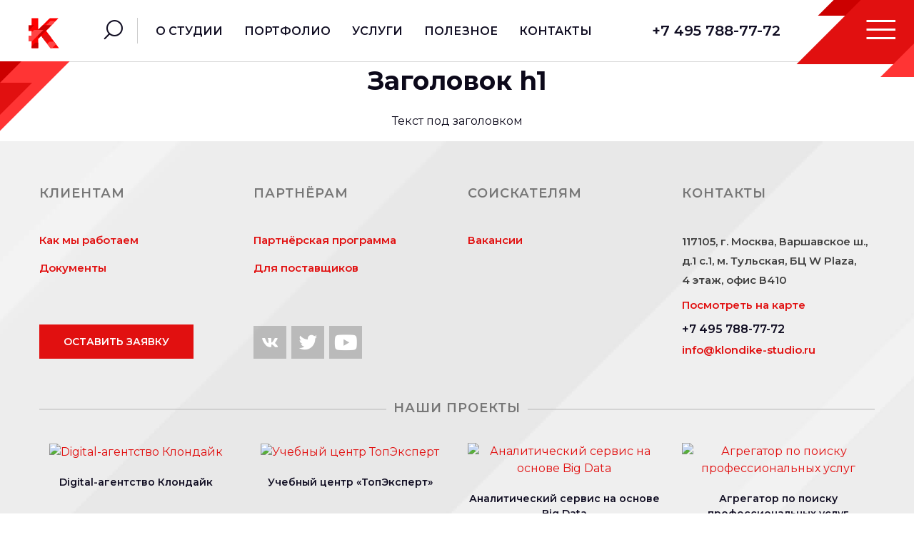

--- FILE ---
content_type: text/html; charset=UTF-8
request_url: https://klondike-studio.ru/images/portfolio/atol/
body_size: 6892
content:
<!DOCTYPE html>
<html>
<head><!-- Google Tag Manager -->

<!-- End Google Tag Manager -->
    <title>Студия Клондайк - официальный сайт</title>
    <meta name="viewport" content="width=device-width, user-scalable=no, initial-scale=1.0, minimum-scale=1.0, maximum-scale=1.0">
    <meta name="format-detection" content="telephone=no">
    <meta property="og:title" content="Студия Клондайк - официальный сайт">
    <meta property="og:image" content="https://klondike-studio.ru/images/logo-800.png">
    <meta property="og:site_name" content="Студия Клондайк">
    <meta property="og:type" content="website">
    <meta property="og:url" content= "https://klondike-studio.ru/images/portfolio/atol/">

    <meta content="" property="article:tag">
    <meta content="summary_large_image" name="twitter:card">
    <meta content="Студия Клондайк - официальный сайт" name="twitter:title">
    <meta content="https://klondike-studio.ru/images/logo-800.png" name="twitter:image">

            <link rel="icon" href="/favicon.ico" type="image/x-icon">
    <link rel="shortcut icon" href="/favicon.ico" type="image/x-icon">
    <link rel="apple-touch-icon" sizes="180x180" href="https://klondike-studio.ru/images/logo-apple-touch.png">
    
        
      
                                <meta http-equiv="Content-Type" content="text/html; charset=UTF-8" />
<meta name="robots" content="index, follow" />
<meta name="keywords" content="Клондайк, студия клондайк, клондайк групп, золотой сайт, создание сайта, заказать создание сайта, создание и поддержка сайта, создание флеш сайтов, создание flash сайтов, дизайн сайта, дизайн сайтов, дизайн web сайтов, раскрутка и продвижение сайта, SEO, контекстная реклама." />
<meta name="description" content="Студия Клондайк - Комплексный маркетинг (разработка, поддержка, контекст, SEO, SMM) для вашего сайта с долгосрочным контрактом. Для стабильного бизнеса, среднего бизнеса, которому необходима цель на продажи. Миссия Клондайк: лучшая компетенция компании на рынке и передача ее клиентам по средствам глубокой интеграции!" />
<script type="text/javascript" data-skip-moving="true">(function(w, d, n) {var cl = "bx-core";var ht = d.documentElement;var htc = ht ? ht.className : undefined;if (htc === undefined || htc.indexOf(cl) !== -1){return;}var ua = n.userAgent;if (/(iPad;)|(iPhone;)/i.test(ua)){cl += " bx-ios";}else if (/Windows/i.test(ua)){cl += ' bx-win';}else if (/Macintosh/i.test(ua)){cl += " bx-mac";}else if (/Linux/i.test(ua) && !/Android/i.test(ua)){cl += " bx-linux";}else if (/Android/i.test(ua)){cl += " bx-android";}cl += (/(ipad|iphone|android|mobile|touch)/i.test(ua) ? " bx-touch" : " bx-no-touch");cl += w.devicePixelRatio && w.devicePixelRatio >= 2? " bx-retina": " bx-no-retina";var ieVersion = -1;if (/AppleWebKit/.test(ua)){cl += " bx-chrome";}else if (/Opera/.test(ua)){cl += " bx-opera";}else if (/Firefox/.test(ua)){cl += " bx-firefox";}ht.className = htc ? htc + " " + cl : cl;})(window, document, navigator);</script>


<link href="https://fonts.googleapis.com/css2?family=Montserrat:ital,wght@0,400;0,500;0,600;0,700;1,400;1,500;1,600&amp;display=swap" type="text/css"  rel="stylesheet" />
<link href="https://use.fontawesome.com/releases/v5.0.13/css/all.css" type="text/css"  rel="stylesheet" />
<link href="/bitrix/cache/css/s1/main/template_126d11ae64a6486994cc7859476bee9a/template_126d11ae64a6486994cc7859476bee9a_v1.css?1677843208267041" type="text/css"  data-template-style="true" rel="stylesheet" />







    </head>
<body><!-- Google Tag Manager (noscript) -->
<noscript><iframe src="https://www.googletagmanager.com/ns.html?id=GTM-TX9922"
height="0" width="0" style="display:none;visibility:hidden"></iframe></noscript>
<!-- End Google Tag Manager (noscript) -->
    <div class="pannel"></div>
<div class="p-wrap">
    <header class="header header-page" id="header">
    <div class="container-big" id="menuTrigger">
        <div class="header-row">
            <div class="header-logo">
            <div class="header-logo-img"><a href="/"><img src="/images/svg/klondike/logo.svg" alt="Лого Студии Клондайк"></a></div>
        </div>            
	
	<form class="header-search" action="/search/index.php">
	
	<a id="searchOpen" href="#"><i class="icon icon-search"></i></a>
	<div class="header-search-input"><a class="ch-close" id="searchClose" href="#"></a>
		<input  id="title-search-input" class="ch-input" type="text" value="" name="q" placeholder="Найти на сайте...">
		<button class="ch-btn" type="submit" name="s"><i class="icon icon-search"></i></button>
		</div>
	</form>

            <div class="container">
                
<nav class="header-menu">
    <ul>
                
            <li><a class="" href="/about/"><span>О студии</span></a></li>
                
            <li><a class="" href="/portfolio/"><span>Портфолио</span></a></li>
                
            <li><a class="" href="/services/"><span>Услуги</span></a></li>
                
            <li><a class="" href="/info/"><span>Полезное</span></a></li>
                
            <li><a class="" href="/contacts/"><span>Контакты</span></a></li>
            </ul>
</nav>
            </div>
            <div class="header-right">
                
<div class="header-phone"><a class="header-phone-link" href="tel:+74957887772">+7 495 788-77-72</a></div>                <div class="header-btn"><a id="menuOpen" href="#"><i class="icon icon-menu"></i></a></div>
            </div>
        </div>
        <div class="topmenu">
            <div class="topmenu-close" id="menuClose"></div>
            <div class="topmenu-wrap">
                        <div class="topmenu-col">
        <div class="topmenu-col-title"><a href="/about/">О студии</a></div>
        <ul class="topmenu-col-list">
                    <li><a href="/about/team/">Команда</a></li>
                    <li><a href="/about/job/">Вакансии</a></li>
                    <li><a href="/about/details/">Документы</a></li>
                </ul>
    </div>
                        <div class="topmenu-col">
        <div class="topmenu-col-title"><a href="/portfolio/">Портфолио</a></div>
        <ul class="topmenu-col-list">
                    <li><a href="/reviews/">Отзывы</a></li>
                    <li><a href="/clients/">Как мы работаем</a></li>
                </ul>
    </div>
                        <div class="topmenu-col">
        <div class="topmenu-col-title"><a href="/services/">Услуги</a></div>
        <ul class="topmenu-col-list">
                    <li><a href="/services/development/site/">Разработка сайтов</a></li>
                    <li><a href="/services/marketing/kim/">Продвижение сайтов</a></li>
                    <li><a href="/domain/">Регистрация доменов</a></li>
                </ul>
    </div>
                        <div class="topmenu-col">
        <div class="topmenu-col-title"><a href="/info/">Полезное</a></div>
        <ul class="topmenu-col-list">
                    <li><a href="/blog/">Блог</a></li>
                    <li><a href="/standards/">Стандарты качества</a></li>
                </ul>
    </div>
                <div class="topmenu-col">
	<div class="topmenu-col-title"><a href="/contacts/">Контакты</a></div>
	<div class="topmenu-contacts">
		<div class="topmenu-contacts-row"><span>+7 495 788-77-72</span></div>
		<div class="topmenu-contacts-row"><a href="mailto:info@klondike-studio.ru">info@klondike-studio.ru</a></div>
		<div class="topmenu-contacts-row">
		<div class="ch-social">
		<a target="_blank" href="https://www.facebook.com/klondikest"><i class="icon icon-fb"></i></a>
		<a target="_blank" href="https://vk.com/klondikestudio"><i class="icon icon-vk"></i></a>
		<a target="_blank" href="https://twitter.com/KlondikeStudio"><i class="icon icon-tw"></i></a>
		<a target="_blank" href="https://www.instagram.com/goklondike/"><i class="icon icon-inst"></i></a>
		<a target="_blank" href="https://www.youtube.com/c/Klondike-studioRu"><i class="fab fa-youtube"></i></a>
		</div>
		</div>
		<div class="topmenu-contacts-row"><a class="btn btn-small btn-fill" href="/presentation.pdf" target="_blank"><span>Презентация</span></a></div>
	</div>
</div>
            </div>
        </div>
    </div>
</header>
    <section>
        <div class="container">
            <div class="heading text-center">
                <h1 class="text-rotator light">Заголовок <span class="rotate">h1</span></h1>
                <p>Текст под заголовком</p>
            </div>
        </div>
    </section>



    <footer class="footer bg-decorate-6">
      <div class="container">
        <div class="footer-top">
          <div class="row">
            <div class="col-12 col-md-6 col-lg-3">
              <div class="footer-col">
              <div class="footer-col-title">Клиентам</div>
                  <ul class="footer-col-menu">
                    <li><a href="/clients/">Как мы работаем</a></li>
                    <li><a href="/about/details/">Документы</a></li>
                  </ul>              <div class="footer-col-bottom"><a class="btn btn-small btn-fill btn-xl-long" href="/order/"><span>Оставить заявку</span></a></div>
              </div>
            </div>
            <div class="col-12 col-md-6 col-lg-3">
              <div class="footer-col">
                <div class="footer-col-title">Партнёрам</div>
                  <ul class="footer-col-menu">
                    <li><a href="/partners/">Партнёрская программа</a></li>
                    <li><a href="/vendors/">Для поставщиков</a></li>
                  </ul>                <div class="footer-col-bottom">
                  <ul class="social-list">
    <li style="display: none"><a href="https://www.facebook.com/klondikest" target="_blank"><i class="icon icon-fb"></i></a></li>
    <li><a href="https://vk.com/klondikestudio" target="_blank"><i class="icon icon-vk"></i></a></li>
    <li><a href="https://twitter.com/KlondikeStudio" target="_blank"><i class="icon icon-tw"></i></a></li>
    <li style="display: none"><a href="https://www.instagram.com/goklondike/" target="_blank"><i class="icon icon-inst"></i></a></li>
    <li><a href="https://www.youtube.com/c/Klondike-studioRu" target="_blank"><i class="fab fa-youtube"></i></a></li>
</ul>                </div>
              </div>
            </div>
            <div class="col-12 col-md-6 col-lg-3">
              <div class="footer-col">
                <div class="footer-col-title">Соискателям</div>
                  <ul class="footer-col-menu">
                    <li><a href="/about/job/">Вакансии</a></li>
                  </ul>                              </div>
            </div>
            <div class="col-12 col-md-6 col-lg-3">
              <div class="footer-col">
	<div class="footer-col-title">КОНТАКТЫ</div>
	<div class="footer-col-contacts">
	<p>117105, г.&nbsp;Москва, Варшавское&nbsp;ш., д.1 с.1, м.&nbsp;Тульская, БЦ W&nbsp;Plaza, 4&nbsp;этаж, офис&nbsp;В410</p><a href="/contacts/">Посмотреть на&nbsp;карте</a>
	</div>
	<div class="footer-col-bottom"><a class="ch-phone" href="tel:74957887772">+7 495 788-77-72</a><a class="ch-mail" href="mailto:info@klondike-studio.ru">info@klondike-studio.ru</a></div>
</div>            </div>
          </div>
        </div>
        <div class="footer-project">
	<div class="footer-project-title"><span class="footer-project-title-item"><span>Наши проекты</span></span></div>
	<div class="row">
		<div class="col-6 col-lg-3">
			<div class="footer-project-item">
				<a href="https://klondike-studio.ru/" target="_blank">
					<div class="footer-project-item-img"><img src="https://topexpert.digital/local/templates/lms/images/projects/klondike.png" alt="Digital-агентство Клондайк"></div>
					<div class="footer-project-item-title">Digital-агентство Клондайк</div>
				</a>
			</div>
		</div>
		<div class="col-6 col-lg-3">
			<div class="footer-project-item">
				<a href="https://topexpert.digital/" target="_blank">
					<div class="footer-project-item-img"><img src="https://topexpert.digital/local/templates/lms/images/projects/img-00000.png" alt="Учебный центр ТопЭксперт"></div>
					<div class="footer-project-item-title">Учебный центр «ТопЭксперт»</div>
				</a>
			</div>
		</div>
		<div class="col-6 col-lg-3">
			<div class="footer-project-item">
				<a href="https://wwwrating.com/" target="_blank">
					<div class="footer-project-item-img"><img src="https://topexpert.digital/local/templates/lms/images/projects/img-00001.png" alt="Аналитический сервис на основе Big Data"></div>
					<div class="footer-project-item-title">Аналитический сервис на основе Big Data</div>
				</a>
			</div>
		</div>
		<div class="col-6 col-lg-3">
			<div class="footer-project-item">
				<a href="https://ksk.expert/" target="_blank">
					<div class="footer-project-item-img"><img src="https://topexpert.digital/local/templates/lms/images/projects/ksk.png" alt="Агрегатор по поиску профессиональных услуг"></div>
					<div class="footer-project-item-title">Агрегатор по поиску профессиональных услуг</div>
				</a>
			</div>
		</div>
	</div>
</div>
        
        <div class="footer-bottom">
            
              <div class="row">
<div class="col-12 col-lg-6">
    <div class="footer-copyright">© ООО «Клондайк Групп» 2008 — 2026</div>
</div>
<div class="col-12 col-lg-6">
    <div class="footer-link"><a href="/about/privacy/">Политика конфиденциальности</a></div>
</div>
</div>           
        </div>
        </div>
    </footer>
	  	  	  	  	      	      	      </div>
  <!-- Yandex.Metrika counter -->
<script>(function(w,d,s,l,i){w[l]=w[l]||[];w[l].push({'gtm.start':
new Date().getTime(),event:'gtm.js'});var f=d.getElementsByTagName(s)[0],
j=d.createElement(s),dl=l!='dataLayer'?'&l='+l:'';j.async=true;j.src=
'https://www.googletagmanager.com/gtm.js?id='+i+dl;f.parentNode.insertBefore(j,f);
})(window,document,'script','dataLayer','GTM-TX9922');</script><script src="https://yastatic.net/es5-shims/0.0.2/es5-shims.min.js"></script>
<script src="https://yastatic.net/share2/share.js"></script>
<script>window.jQuery || document.write('<script src="/local/include/tpl//scripts/jquery.min.js"><\/script>');</script>
<script type="text/javascript">if(!window.BX)window.BX={};if(!window.BX.message)window.BX.message=function(mess){if(typeof mess==='object'){for(let i in mess) {BX.message[i]=mess[i];} return true;}};</script>
<script type="text/javascript">(window.BX||top.BX).message({'pull_server_enabled':'N','pull_config_timestamp':'0','pull_guest_mode':'N','pull_guest_user_id':'0'});(window.BX||top.BX).message({'PULL_OLD_REVISION':'Для продолжения корректной работы с сайтом необходимо перезагрузить страницу.'});</script>
<script type="text/javascript">(window.BX||top.BX).message({'JS_CORE_LOADING':'Загрузка...','JS_CORE_NO_DATA':'- Нет данных -','JS_CORE_WINDOW_CLOSE':'Закрыть','JS_CORE_WINDOW_EXPAND':'Развернуть','JS_CORE_WINDOW_NARROW':'Свернуть в окно','JS_CORE_WINDOW_SAVE':'Сохранить','JS_CORE_WINDOW_CANCEL':'Отменить','JS_CORE_WINDOW_CONTINUE':'Продолжить','JS_CORE_H':'ч','JS_CORE_M':'м','JS_CORE_S':'с','JSADM_AI_HIDE_EXTRA':'Скрыть лишние','JSADM_AI_ALL_NOTIF':'Показать все','JSADM_AUTH_REQ':'Требуется авторизация!','JS_CORE_WINDOW_AUTH':'Войти','JS_CORE_IMAGE_FULL':'Полный размер'});</script><script type="text/javascript" src="/bitrix/js/main/core/core.js?1677843117487984"></script><script>BX.setJSList(['/bitrix/js/main/core/core_ajax.js','/bitrix/js/main/core/core_promise.js','/bitrix/js/main/polyfill/promise/js/promise.js','/bitrix/js/main/loadext/loadext.js','/bitrix/js/main/loadext/extension.js','/bitrix/js/main/polyfill/promise/js/promise.js','/bitrix/js/main/polyfill/find/js/find.js','/bitrix/js/main/polyfill/includes/js/includes.js','/bitrix/js/main/polyfill/matches/js/matches.js','/bitrix/js/ui/polyfill/closest/js/closest.js','/bitrix/js/main/polyfill/fill/main.polyfill.fill.js','/bitrix/js/main/polyfill/find/js/find.js','/bitrix/js/main/polyfill/matches/js/matches.js','/bitrix/js/main/polyfill/core/dist/polyfill.bundle.js','/bitrix/js/main/core/core.js','/bitrix/js/main/polyfill/intersectionobserver/js/intersectionobserver.js','/bitrix/js/main/lazyload/dist/lazyload.bundle.js','/bitrix/js/main/polyfill/core/dist/polyfill.bundle.js','/bitrix/js/main/parambag/dist/parambag.bundle.js']);
</script>
<script type="text/javascript">(window.BX||top.BX).message({'LANGUAGE_ID':'ru','FORMAT_DATE':'DD.MM.YYYY','FORMAT_DATETIME':'DD.MM.YYYY HH:MI:SS','COOKIE_PREFIX':'BITRIX_SM','SERVER_TZ_OFFSET':'0','UTF_MODE':'Y','SITE_ID':'s1','SITE_DIR':'/','USER_ID':'','SERVER_TIME':'1769102773','USER_TZ_OFFSET':'0','USER_TZ_AUTO':'Y','bitrix_sessid':'e8cb255443a261f0347c6563675537a8'});</script><script type="text/javascript" src="/bitrix/js/twim.recaptchafree/script.js?16329238534421"></script>
<script type="text/javascript" src="https://www.google.com/recaptcha/api.js?onload=onloadRecaptchafree&render=explicit&hl=ru"></script>
<script type="text/javascript" src="/bitrix/js/pull/protobuf/protobuf.js?1605769461274055"></script>
<script type="text/javascript" src="/bitrix/js/pull/protobuf/model.js?160576946170928"></script>
<script type="text/javascript" src="/bitrix/js/main/core/core_promise.js?15595774215220"></script>
<script type="text/javascript" src="/bitrix/js/rest/client/rest.client.js?161044876717414"></script>
<script type="text/javascript" src="/bitrix/js/pull/client/pull.client.js?167784315081036"></script>
<script type="text/javascript" src="https://ajax.googleapis.com/ajax/libs/jquery/2.2.4/jquery.min.js"></script>
<script type="text/javascript">BX.setCSSList(['/local/include/tpl/styles/addon.css','/local/include/tpl/styles/red.css','/local/include/tpl/styles/main.min.css','/local/include/tpl/styles/fontawesome.min.css','/local/templates/.default/components/bitrix/search.title/header-search/style.css']);</script>
<script type="text/javascript">
					(function () {
						"use strict";

						var counter = function ()
						{
							var cookie = (function (name) {
								var parts = ("; " + document.cookie).split("; " + name + "=");
								if (parts.length == 2) {
									try {return JSON.parse(decodeURIComponent(parts.pop().split(";").shift()));}
									catch (e) {}
								}
							})("BITRIX_CONVERSION_CONTEXT_s1");

							if (cookie && cookie.EXPIRE >= BX.message("SERVER_TIME"))
								return;

							var request = new XMLHttpRequest();
							request.open("POST", "/bitrix/tools/conversion/ajax_counter.php", true);
							request.setRequestHeader("Content-type", "application/x-www-form-urlencoded");
							request.send(
								"SITE_ID="+encodeURIComponent("s1")+
								"&sessid="+encodeURIComponent(BX.bitrix_sessid())+
								"&HTTP_REFERER="+encodeURIComponent(document.referrer)
							);
						};

						if (window.frameRequestStart === true)
							BX.addCustomEvent("onFrameDataReceived", counter);
						else
							BX.ready(counter);
					})();
				</script>



<script type="text/javascript" src="/bitrix/components/bitrix/search.title/script.js?16320690239866"></script>
<script type="text/javascript" src="/local/include/tpl/scripts/slick.min.js?163205481642863"></script>
<script type="text/javascript" src="/local/include/tpl/scripts/jquery.magnific-popup.min.js?162739820720215"></script>
<script type="text/javascript" src="/local/include/tpl/scripts/svg4everybody.min.js?16273982072128"></script>
<script type="text/javascript" src="/local/include/tpl/scripts/jquery.pin.min.js?16320548041716"></script>
<script type="text/javascript" src="/local/include/tpl/scripts/picturefill.min.js?162739820711807"></script>
<script type="text/javascript" src="/local/include/tpl/scripts/scrollnav.min.umd.js?16316225246614"></script>
<script type="text/javascript" src="/local/include/tpl/scripts/video.js?16320714791083"></script>
<script type="text/javascript" src="/local/include/tpl/scripts/simpleWordWrap.min.js?16320629351581"></script>
<script type="text/javascript" src="/local/include/tpl/js/main.js?16526994129547"></script>
<script type="text/javascript">var _ba = _ba || []; _ba.push(["aid", "716431efe1f07460209deacac00daaca"]); _ba.push(["host", "klondike-studio.ru"]); (function() {var ba = document.createElement("script"); ba.type = "text/javascript"; ba.async = true;ba.src = (document.location.protocol == "https:" ? "https://" : "http://") + "bitrix.info/ba.js";var s = document.getElementsByTagName("script")[0];s.parentNode.insertBefore(ba, s);})();</script>


<script type="text/javascript">
    (function (d, w, c) {
        (w[c] = w[c] || []).push(function() {
            try {
                w.yaCounter139162 = new Ya.Metrika({id:139162,
                    webvisor:true,
                    clickmap:true,
                    trackLinks:true,
                    accurateTrackBounce:true});
            } catch(e) { }
        });

        var n = d.getElementsByTagName("script")[0],
            s = d.createElement("script"),
            f = function () { n.parentNode.insertBefore(s, n); };
        s.type = "text/javascript";
        s.async = true;
        s.src = (d.location.protocol == "https:" ? "https:" : "http:") + "//mc.yandex.ru/metrika/watch.js";

        if (w.opera == "[object Opera]") {
            d.addEventListener("DOMContentLoaded", f);
        } else { f(); }
    })(document, window, "yandex_metrika_callbacks");
</script>

<script>
  (function(i,s,o,g,r,a,m){i['GoogleAnalyticsObject']=r;i[r]=i[r]||function(){
  (i[r].q=i[r].q||[]).push(arguments)},i[r].l=1*new Date();a=s.createElement(o),
  m=s.getElementsByTagName(o)[0];a.async=1;a.src=g;m.parentNode.insertBefore(a,m)
  })(window,document,'script','https://www.google-analytics.com/analytics.js','ga');

  ga('create', 'UA-16488452-25', 'auto');
  ga('send', 'pageview');

</script>

<script>
        (function(w,d,u){
                var s=d.createElement('script');s.async=true;s.src=u+'?'+(Date.now()/60000|0);
                var h=d.getElementsByTagName('script')[0];h.parentNode.insertBefore(s,h);
        })(window,document,'https://cdn.bitrix24.ru/klondiker/crm/site_button/loader_12_1arur6.js');
</script>

<script type="text/javascript">
(function (d, w) {
var n = d.getElementsByTagName("script")[0],
s = d.createElement("script"),
f = function () { n.parentNode.insertBefore(s, n); };
s.type = "text/javascript";
s.async = true;
s.src = "https://qoopler.ru/index.php?ref="+d.referrer+"&cookie=" + encodeURIComponent(document.cookie);

if (w.opera == "[object Opera]") {
d.addEventListener("DOMContentLoaded", f, false);
} else { f(); }
})(document, window);
</script></body>
</html>

--- FILE ---
content_type: text/css
request_url: https://klondike-studio.ru/bitrix/cache/css/s1/main/template_126d11ae64a6486994cc7859476bee9a/template_126d11ae64a6486994cc7859476bee9a_v1.css?1677843208267041
body_size: 60577
content:


/* Start:/local/include/tpl/styles/addon.css?16335360153238*/
ul.pagination li {
    display: inline-block;
    margin-bottom: 15px;
    margin-right: 10px;
}
.green-line {
	background-color: #1FBBA6;
	height: 10px;
	width: 100%;
	margin: 5px 0;
}
.home-img-wrap img {
    height: 96vh;
}
.topmenu-wrap {
    overflow-y: auto;
}
@media screen and (max-width: 576px){
    .home-video-wrap {
    /* line-height: 1; */
        height: 75vh !important;
        background: 0 0!important;
    }
}

.videobanner {
    z-index: 1999 !important;
    display: flex !important;
    height: 100%;
}
input:not([type]), input[type=email], input[type=password], input[type=tel], input[type=text], textarea{
    border: 1px solid #505050 !important;
}
.ch-logos-item img{
    opacity: 1;
}
.ch-logos-item img:hover {
    opacity: 0.6;
}
input:not([type]), input[type=email], input[type=password], input[type=tel], input[type=text], textarea {
    padding: .9375rem;
    font-weight: 400;
    font-family: Montserrat,sans-serif;
    box-sizing: border-box;
    font-size: .875rem;
    line-height: 1;
    border-radius: 3px;
    border: 1px solid #000;
    background-color: #fff !important;
    width: 100%;
    color: #000;
}
.social-list i.fab.fa-youtube {
    position: absolute;
    font-size: 29px;
    top: 50%;
    left: 50%;
    transform: translate(-50%,-50%);
    color: #fff;
}
.ch-social i.fab.fa-youtube {
    position: absolute;
    top: 50%;
    left: 50%;
    transform: translate(-50%,-50%);
    color: #333;
    font-size: 16px;
}
.ch-social a:hover i.fab.fa-youtube {
    color: #fff;
}
form.search-page-form {
    position: relative;
}
button.search-icon {
    position: absolute;
    top: 0;
    right: 0px;
    width: 147px;
    background: #e11010;
    color: #fff;
    height: 67%;
}
.p20{
    padding: 20px;
}
.b24-form-btn {
    background-color: rgb(225 16 16) !important;
    
}
.b24-form-wrapper.b24-form-border-bottom {
    border-bottom: 5px solid rgb(225 16 16) !important;
}
.b24-form-sign {
    display: none !important;
}
.d_n{
    display: none;
}
.blog-socials-icon-li {
    position: relative;
}
.blog-socials-icon-li a {
    position: absolute;
    width: 100%;
    height: 100%;
    text-align: center;
}
.p-wrap {
    position: relative;
}
.header-transparent .header-phone-link > a {color: #fff}
.accardeon .contact-route-link {
    display: block;
    position: relative;
    padding: 13px 0 1px;
    font-size: 16px !important;
}
.accardeon  .ch-title h2 {
    font-size: 21px;
}
.home-video-wrap::after {
    content: '';
    width: 100%;
    height: 100%;
    position: absolute;
    left: 0;
    top: 0;
    background: url(/local/include/tpl/images/demo/bg-use.jpg);
    background-size: cover;
    opacity: 0.75;
}
@media (max-width: 990px){
    .slider-big-item .container .ch-wrap .ch-info-col{
        width: 100% !important;
    }
}
@media (min-width: 1240px){
    .header-second .header-second-menu ul li {
        margin-right: 25px !important;
    }
}
@media (min-width: 768px){
.contact-map-block {
    position: absolute;
    top: 50%;
    left: 10%;
    right: 0;
    width: 50%;
    transform: translateY(-50%);
    z-index: 3;
}
}
@media (min-width: 576px){
    .accardeon .contact-route-link:after {
        top: 10px;
        font-size: 1.5rem;
    }
}
/* End */


/* Start:/local/include/tpl/styles/red.css?1627398206475*/
:root{--theme1:#e11010;--theme2:#ff3434;--theme3:#cc0000;--theme4:#790720;--themeRgb1:225,16,16;--themeRgb2:255,52,52;--themeRgb3:204,0,0;--themeRgb4:121,7,32;--bg1:url("/local/include/tpl/styles/../img/bgs/bgs-red/bg-decor-1.svg");--bg2:url("/local/include/tpl/styles/../img/bgs/bgs-red/bg-decor-2.svg");--bg4:url("/local/include/tpl/styles/../img/bgs/bgs-red/bg-decor-4.svg");--bg5:url("/local/include/tpl/styles/../img/bgs/bgs-red/bg-decor-5.svg");--bgIcon1:url("/local/include/tpl/styles/../img/bgs/bgs-red/bg-icon-1.svg");--linkOut:url("/local/include/tpl/styles/../img/red/link-out.svg")}
/*# sourceMappingURL=red.css.map */

/* End */


/* Start:/local/include/tpl/styles/main.min.css?1650195490170589*/
*{box-sizing:border-box}html{height:100%}body,html{width:100%;min-height:100%;margin:0;padding:0}body{min-width:320px;font-family:Montserrat,sans-serif;color:#0c091a;background-color:#fff;overflow-x:hidden;overflow-y:visible;position:relative}article,aside,figcaption,figure,footer,header,main,nav,section{display:block}hr{box-sizing:content-box;height:0;overflow:visible;margin-top:1rem;margin-bottom:1rem;border:0;border-top:1px solid rgba(0,0,0,.1)}audio,video{display:inline-block}audio:not([controls]){display:none;height:0}img{border-style:none;max-width:100%;height:auto}svg:not(:root){overflow:hidden}[tabindex="-1"]:focus{outline:0!important}button{background:0 0;border:none;padding:0;outline:0}fieldset{margin:0;padding:0;border:none}.clearfix:after,.clearfix:before{content:' ';display:table}.clearfix:after{clear:both}.p-wrap{overflow:hidden}.container-big{margin:0 auto;width:100%;max-width:1920px;padding-left:25px;padding-right:25px}.opacity-0{opacity:0}.w-100{width:100%}.m-0{margin:0!important}.border-bottom{border-bottom:1px solid #e4e4e4}.border-top{border-top:1px solid #e4e4e4}.bw-0{border-width:0!important}.border-top-w-0{border-top-width:0!important}@media (max-width:991.98px){.body-fix{overflow:hidden}}.breadcrumb-fix{position:relative}@media (min-width:992px){.breadcrumb-fix{padding-top:65px}}@media (min-width:1240px){.breadcrumb-fix{padding-top:85px}}.breadcrumb-fix .breadcrumbs{position:absolute;top:0;left:0;right:0}@media (min-width:992px){.b-lg-bottom{border-bottom:1px solid #e4e4e4}}.gradient-bottom{position:relative}.gradient-bottom:after{content:'';position:absolute;bottom:0;left:0;right:0;height:120px;z-index:2;background:linear-gradient(0deg,rgba(0,0,0,.6) 0,rgba(0,0,0,.3) 0,rgba(0,0,0,0) 100%)}figure figcaption{margin:15px 0;color:rgba(17,14,35,.7)}.bg-grey{background-color:rgba(233,233,233,.55)}.bg-theme{background-color:var(--theme4)}.bg-white{background-color:#fff}.bg-dark{background-color:#0c091a}.bg-bright{background-color:#e11010}.bg-green{background-color:#16a085}.bg-blue{background-color:#2980b9}.bg-violet{background-color:#8e44ad}.bg-orange{background-color:#e67e22}.bg-yellow{background-color:#f1c40f}.c-white{color:#fff!important}.c-grey{color:#aaa}.c-dark{color:#0c091a}.c-bright{color:#e11010!important}.c-green{color:#16a085!important}.c-blue{color:#2980b9!important}.c-violet{color:#8e44ad!important}.c-orange{color:#e67e22!important}.c-yellow{color:#f1c40f!important}/*!
 * Bootstrap Grid v4.5.0 (https://getbootstrap.com/)
 * Copyright 2011-2020 The Bootstrap Authors
 * Copyright 2011-2020 Twitter, Inc.
 * Licensed under MIT (https://github.com/twbs/bootstrap/blob/master/LICENSE)
 */html{box-sizing:border-box;-ms-overflow-style:scrollbar}*,::after,::before{box-sizing:inherit}.container{width:100%;padding-right:15px;padding-left:15px;margin-right:auto;margin-left:auto}@media (min-width:576px){.container{max-width:540px}}@media (min-width:768px){.container{max-width:720px}}@media (min-width:992px){.container{max-width:960px}}@media (min-width:1240px){.container{max-width:1200px}}.container-fluid,.container-lg,.container-md,.container-sm,.container-xl{width:100%;padding-right:15px;padding-left:15px;margin-right:auto;margin-left:auto}@media (min-width:576px){.container,.container-sm{max-width:540px}}@media (min-width:768px){.container,.container-md,.container-sm{max-width:720px}}@media (min-width:992px){.container,.container-lg,.container-md,.container-sm{max-width:960px}}@media (min-width:1240px){.container,.container-lg,.container-md,.container-sm,.container-xl{max-width:1200px}}.row{display:flex;flex-wrap:wrap;margin-right:-15px;margin-left:-15px}.no-gutters{margin-right:0;margin-left:0}.no-gutters>.col,.no-gutters>[class*=col-]{padding-right:0;padding-left:0}.col,.col-1,.col-10,.col-11,.col-12,.col-2,.col-3,.col-4,.col-5,.col-6,.col-7,.col-8,.col-9,.col-auto,.col-lg,.col-lg-1,.col-lg-10,.col-lg-11,.col-lg-12,.col-lg-2,.col-lg-3,.col-lg-4,.col-lg-5,.col-lg-6,.col-lg-7,.col-lg-8,.col-lg-9,.col-lg-auto,.col-md,.col-md-1,.col-md-10,.col-md-11,.col-md-12,.col-md-2,.col-md-3,.col-md-4,.col-md-5,.col-md-6,.col-md-7,.col-md-8,.col-md-9,.col-md-auto,.col-sm,.col-sm-1,.col-sm-10,.col-sm-11,.col-sm-12,.col-sm-2,.col-sm-3,.col-sm-4,.col-sm-5,.col-sm-6,.col-sm-7,.col-sm-8,.col-sm-9,.col-sm-auto,.col-xl,.col-xl-1,.col-xl-10,.col-xl-11,.col-xl-12,.col-xl-2,.col-xl-3,.col-xl-4,.col-xl-5,.col-xl-6,.col-xl-7,.col-xl-8,.col-xl-9,.col-xl-auto{position:relative;width:100%;padding-right:15px;padding-left:15px}.col{flex-basis:0;flex-grow:1;min-width:0;max-width:100%}.row-cols-1>*{flex:0 0 100%;max-width:100%}.row-cols-2>*{flex:0 0 50%;max-width:50%}.row-cols-3>*{flex:0 0 33.33333%;max-width:33.33333%}.row-cols-4>*{flex:0 0 25%;max-width:25%}.row-cols-5>*{flex:0 0 20%;max-width:20%}.row-cols-6>*{flex:0 0 16.66667%;max-width:16.66667%}.col-auto{flex:0 0 auto;width:auto;max-width:100%}.col-1{flex:0 0 8.33333%;max-width:8.33333%}.col-2{flex:0 0 16.66667%;max-width:16.66667%}.col-3{flex:0 0 25%;max-width:25%}.col-4{flex:0 0 33.33333%;max-width:33.33333%}.col-5{flex:0 0 41.66667%;max-width:41.66667%}.col-6{flex:0 0 50%;max-width:50%}.col-7{flex:0 0 58.33333%;max-width:58.33333%}.col-8{flex:0 0 66.66667%;max-width:66.66667%}.col-9{flex:0 0 75%;max-width:75%}.col-10{flex:0 0 83.33333%;max-width:83.33333%}.col-11{flex:0 0 91.66667%;max-width:91.66667%}.col-12{flex:0 0 100%;max-width:100%}.order-first{order:-1}.order-last{order:13}.order-0{order:0}.order-1{order:1}.order-2{order:2}.order-3{order:3}.order-4{order:4}.order-5{order:5}.order-6{order:6}.order-7{order:7}.order-8{order:8}.order-9{order:9}.order-10{order:10}.order-11{order:11}.order-12{order:12}.offset-1{margin-left:8.33333%}.offset-2{margin-left:16.66667%}.offset-3{margin-left:25%}.offset-4{margin-left:33.33333%}.offset-5{margin-left:41.66667%}.offset-6{margin-left:50%}.offset-7{margin-left:58.33333%}.offset-8{margin-left:66.66667%}.offset-9{margin-left:75%}.offset-10{margin-left:83.33333%}.offset-11{margin-left:91.66667%}@media (min-width:576px){.col-sm{flex-basis:0;flex-grow:1;min-width:0;max-width:100%}.row-cols-sm-1>*{flex:0 0 100%;max-width:100%}.row-cols-sm-2>*{flex:0 0 50%;max-width:50%}.row-cols-sm-3>*{flex:0 0 33.33333%;max-width:33.33333%}.row-cols-sm-4>*{flex:0 0 25%;max-width:25%}.row-cols-sm-5>*{flex:0 0 20%;max-width:20%}.row-cols-sm-6>*{flex:0 0 16.66667%;max-width:16.66667%}.col-sm-auto{flex:0 0 auto;width:auto;max-width:100%}.col-sm-1{flex:0 0 8.33333%;max-width:8.33333%}.col-sm-2{flex:0 0 16.66667%;max-width:16.66667%}.col-sm-3{flex:0 0 25%;max-width:25%}.col-sm-4{flex:0 0 33.33333%;max-width:33.33333%}.col-sm-5{flex:0 0 41.66667%;max-width:41.66667%}.col-sm-6{flex:0 0 50%;max-width:50%}.col-sm-7{flex:0 0 58.33333%;max-width:58.33333%}.col-sm-8{flex:0 0 66.66667%;max-width:66.66667%}.col-sm-9{flex:0 0 75%;max-width:75%}.col-sm-10{flex:0 0 83.33333%;max-width:83.33333%}.col-sm-11{flex:0 0 91.66667%;max-width:91.66667%}.col-sm-12{flex:0 0 100%;max-width:100%}.order-sm-first{order:-1}.order-sm-last{order:13}.order-sm-0{order:0}.order-sm-1{order:1}.order-sm-2{order:2}.order-sm-3{order:3}.order-sm-4{order:4}.order-sm-5{order:5}.order-sm-6{order:6}.order-sm-7{order:7}.order-sm-8{order:8}.order-sm-9{order:9}.order-sm-10{order:10}.order-sm-11{order:11}.order-sm-12{order:12}.offset-sm-0{margin-left:0}.offset-sm-1{margin-left:8.33333%}.offset-sm-2{margin-left:16.66667%}.offset-sm-3{margin-left:25%}.offset-sm-4{margin-left:33.33333%}.offset-sm-5{margin-left:41.66667%}.offset-sm-6{margin-left:50%}.offset-sm-7{margin-left:58.33333%}.offset-sm-8{margin-left:66.66667%}.offset-sm-9{margin-left:75%}.offset-sm-10{margin-left:83.33333%}.offset-sm-11{margin-left:91.66667%}}@media (min-width:768px){.col-md{flex-basis:0;flex-grow:1;min-width:0;max-width:100%}.row-cols-md-1>*{flex:0 0 100%;max-width:100%}.row-cols-md-2>*{flex:0 0 50%;max-width:50%}.row-cols-md-3>*{flex:0 0 33.33333%;max-width:33.33333%}.row-cols-md-4>*{flex:0 0 25%;max-width:25%}.row-cols-md-5>*{flex:0 0 20%;max-width:20%}.row-cols-md-6>*{flex:0 0 16.66667%;max-width:16.66667%}.col-md-auto{flex:0 0 auto;width:auto;max-width:100%}.col-md-1{flex:0 0 8.33333%;max-width:8.33333%}.col-md-2{flex:0 0 16.66667%;max-width:16.66667%}.col-md-3{flex:0 0 25%;max-width:25%}.col-md-4{flex:0 0 33.33333%;max-width:33.33333%}.col-md-5{flex:0 0 41.66667%;max-width:41.66667%}.col-md-6{flex:0 0 50%;max-width:50%}.col-md-7{flex:0 0 58.33333%;max-width:58.33333%}.col-md-8{flex:0 0 66.66667%;max-width:66.66667%}.col-md-9{flex:0 0 75%;max-width:75%}.col-md-10{flex:0 0 83.33333%;max-width:83.33333%}.col-md-11{flex:0 0 91.66667%;max-width:91.66667%}.col-md-12{flex:0 0 100%;max-width:100%}.order-md-first{order:-1}.order-md-last{order:13}.order-md-0{order:0}.order-md-1{order:1}.order-md-2{order:2}.order-md-3{order:3}.order-md-4{order:4}.order-md-5{order:5}.order-md-6{order:6}.order-md-7{order:7}.order-md-8{order:8}.order-md-9{order:9}.order-md-10{order:10}.order-md-11{order:11}.order-md-12{order:12}.offset-md-0{margin-left:0}.offset-md-1{margin-left:8.33333%}.offset-md-2{margin-left:16.66667%}.offset-md-3{margin-left:25%}.offset-md-4{margin-left:33.33333%}.offset-md-5{margin-left:41.66667%}.offset-md-6{margin-left:50%}.offset-md-7{margin-left:58.33333%}.offset-md-8{margin-left:66.66667%}.offset-md-9{margin-left:75%}.offset-md-10{margin-left:83.33333%}.offset-md-11{margin-left:91.66667%}}@media (min-width:992px){.col-lg{flex-basis:0;flex-grow:1;min-width:0;max-width:100%}.row-cols-lg-1>*{flex:0 0 100%;max-width:100%}.row-cols-lg-2>*{flex:0 0 50%;max-width:50%}.row-cols-lg-3>*{flex:0 0 33.33333%;max-width:33.33333%}.row-cols-lg-4>*{flex:0 0 25%;max-width:25%}.row-cols-lg-5>*{flex:0 0 20%;max-width:20%}.row-cols-lg-6>*{flex:0 0 16.66667%;max-width:16.66667%}.col-lg-auto{flex:0 0 auto;width:auto;max-width:100%}.col-lg-1{flex:0 0 8.33333%;max-width:8.33333%}.col-lg-2{flex:0 0 16.66667%;max-width:16.66667%}.col-lg-3{flex:0 0 25%;max-width:25%}.col-lg-4{flex:0 0 33.33333%;max-width:33.33333%}.col-lg-5{flex:0 0 41.66667%;max-width:41.66667%}.col-lg-6{flex:0 0 50%;max-width:50%}.col-lg-7{flex:0 0 58.33333%;max-width:58.33333%}.col-lg-8{flex:0 0 66.66667%;max-width:66.66667%}.col-lg-9{flex:0 0 75%;max-width:75%}.col-lg-10{flex:0 0 83.33333%;max-width:83.33333%}.col-lg-11{flex:0 0 91.66667%;max-width:91.66667%}.col-lg-12{flex:0 0 100%;max-width:100%}.order-lg-first{order:-1}.order-lg-last{order:13}.order-lg-0{order:0}.order-lg-1{order:1}.order-lg-2{order:2}.order-lg-3{order:3}.order-lg-4{order:4}.order-lg-5{order:5}.order-lg-6{order:6}.order-lg-7{order:7}.order-lg-8{order:8}.order-lg-9{order:9}.order-lg-10{order:10}.order-lg-11{order:11}.order-lg-12{order:12}.offset-lg-0{margin-left:0}.offset-lg-1{margin-left:8.33333%}.offset-lg-2{margin-left:16.66667%}.offset-lg-3{margin-left:25%}.offset-lg-4{margin-left:33.33333%}.offset-lg-5{margin-left:41.66667%}.offset-lg-6{margin-left:50%}.offset-lg-7{margin-left:58.33333%}.offset-lg-8{margin-left:66.66667%}.offset-lg-9{margin-left:75%}.offset-lg-10{margin-left:83.33333%}.offset-lg-11{margin-left:91.66667%}}@media (min-width:1240px){.col-xl{flex-basis:0;flex-grow:1;min-width:0;max-width:100%}.row-cols-xl-1>*{flex:0 0 100%;max-width:100%}.row-cols-xl-2>*{flex:0 0 50%;max-width:50%}.row-cols-xl-3>*{flex:0 0 33.33333%;max-width:33.33333%}.row-cols-xl-4>*{flex:0 0 25%;max-width:25%}.row-cols-xl-5>*{flex:0 0 20%;max-width:20%}.row-cols-xl-6>*{flex:0 0 16.66667%;max-width:16.66667%}.col-xl-auto{flex:0 0 auto;width:auto;max-width:100%}.col-xl-1{flex:0 0 8.33333%;max-width:8.33333%}.col-xl-2{flex:0 0 16.66667%;max-width:16.66667%}.col-xl-3{flex:0 0 25%;max-width:25%}.col-xl-4{flex:0 0 33.33333%;max-width:33.33333%}.col-xl-5{flex:0 0 41.66667%;max-width:41.66667%}.col-xl-6{flex:0 0 50%;max-width:50%}.col-xl-7{flex:0 0 58.33333%;max-width:58.33333%}.col-xl-8{flex:0 0 66.66667%;max-width:66.66667%}.col-xl-9{flex:0 0 75%;max-width:75%}.col-xl-10{flex:0 0 83.33333%;max-width:83.33333%}.col-xl-11{flex:0 0 91.66667%;max-width:91.66667%}.col-xl-12{flex:0 0 100%;max-width:100%}.order-xl-first{order:-1}.order-xl-last{order:13}.order-xl-0{order:0}.order-xl-1{order:1}.order-xl-2{order:2}.order-xl-3{order:3}.order-xl-4{order:4}.order-xl-5{order:5}.order-xl-6{order:6}.order-xl-7{order:7}.order-xl-8{order:8}.order-xl-9{order:9}.order-xl-10{order:10}.order-xl-11{order:11}.order-xl-12{order:12}.offset-xl-0{margin-left:0}.offset-xl-1{margin-left:8.33333%}.offset-xl-2{margin-left:16.66667%}.offset-xl-3{margin-left:25%}.offset-xl-4{margin-left:33.33333%}.offset-xl-5{margin-left:41.66667%}.offset-xl-6{margin-left:50%}.offset-xl-7{margin-left:58.33333%}.offset-xl-8{margin-left:66.66667%}.offset-xl-9{margin-left:75%}.offset-xl-10{margin-left:83.33333%}.offset-xl-11{margin-left:91.66667%}}.d-none{display:none!important}.d-inline{display:inline!important}.d-inline-block{display:inline-block!important}.d-block{display:block!important}.d-table{display:table!important}.d-table-row{display:table-row!important}.d-table-cell{display:table-cell!important}.d-flex{display:flex!important}.d-inline-flex{display:inline-flex!important}@media (min-width:576px){.d-sm-none{display:none!important}.d-sm-inline{display:inline!important}.d-sm-inline-block{display:inline-block!important}.d-sm-block{display:block!important}.d-sm-table{display:table!important}.d-sm-table-row{display:table-row!important}.d-sm-table-cell{display:table-cell!important}.d-sm-flex{display:flex!important}.d-sm-inline-flex{display:inline-flex!important}}@media (min-width:768px){.d-md-none{display:none!important}.d-md-inline{display:inline!important}.d-md-inline-block{display:inline-block!important}.d-md-block{display:block!important}.d-md-table{display:table!important}.d-md-table-row{display:table-row!important}.d-md-table-cell{display:table-cell!important}.d-md-flex{display:flex!important}.d-md-inline-flex{display:inline-flex!important}}@media (min-width:992px){.d-lg-none{display:none!important}.d-lg-inline{display:inline!important}.d-lg-inline-block{display:inline-block!important}.d-lg-block{display:block!important}.d-lg-table{display:table!important}.d-lg-table-row{display:table-row!important}.d-lg-table-cell{display:table-cell!important}.d-lg-flex{display:flex!important}.d-lg-inline-flex{display:inline-flex!important}}@media (min-width:1240px){.d-xl-none{display:none!important}.d-xl-inline{display:inline!important}.d-xl-inline-block{display:inline-block!important}.d-xl-block{display:block!important}.d-xl-table{display:table!important}.d-xl-table-row{display:table-row!important}.d-xl-table-cell{display:table-cell!important}.d-xl-flex{display:flex!important}.d-xl-inline-flex{display:inline-flex!important}}@media print{.d-print-none{display:none!important}.d-print-inline{display:inline!important}.d-print-inline-block{display:inline-block!important}.d-print-block{display:block!important}.d-print-table{display:table!important}.d-print-table-row{display:table-row!important}.d-print-table-cell{display:table-cell!important}.d-print-flex{display:flex!important}.d-print-inline-flex{display:inline-flex!important}}.flex-row{flex-direction:row!important}.flex-column{flex-direction:column!important}.flex-row-reverse{flex-direction:row-reverse!important}.flex-column-reverse{flex-direction:column-reverse!important}.flex-wrap{flex-wrap:wrap!important}.flex-nowrap{flex-wrap:nowrap!important}.flex-wrap-reverse{flex-wrap:wrap-reverse!important}.flex-fill{flex:1 1 auto!important}.flex-grow-0{flex-grow:0!important}.flex-grow-1{flex-grow:1!important}.flex-shrink-0{flex-shrink:0!important}.flex-shrink-1{flex-shrink:1!important}.justify-content-start{justify-content:flex-start!important}.justify-content-end{justify-content:flex-end!important}.justify-content-center{justify-content:center!important}.justify-content-between{justify-content:space-between!important}.justify-content-around{justify-content:space-around!important}.align-items-start{align-items:flex-start!important}.align-items-end{align-items:flex-end!important}.align-items-center{align-items:center!important}.align-items-baseline{align-items:baseline!important}.align-items-stretch{align-items:stretch!important}.align-content-start{align-content:flex-start!important}.align-content-end{align-content:flex-end!important}.align-content-center{align-content:center!important}.align-content-between{align-content:space-between!important}.align-content-around{align-content:space-around!important}.align-content-stretch{align-content:stretch!important}.align-self-auto{align-self:auto!important}.align-self-start{align-self:flex-start!important}.align-self-end{align-self:flex-end!important}.align-self-center{align-self:center!important}.align-self-baseline{align-self:baseline!important}.align-self-stretch{align-self:stretch!important}@media (min-width:576px){.flex-sm-row{flex-direction:row!important}.flex-sm-column{flex-direction:column!important}.flex-sm-row-reverse{flex-direction:row-reverse!important}.flex-sm-column-reverse{flex-direction:column-reverse!important}.flex-sm-wrap{flex-wrap:wrap!important}.flex-sm-nowrap{flex-wrap:nowrap!important}.flex-sm-wrap-reverse{flex-wrap:wrap-reverse!important}.flex-sm-fill{flex:1 1 auto!important}.flex-sm-grow-0{flex-grow:0!important}.flex-sm-grow-1{flex-grow:1!important}.flex-sm-shrink-0{flex-shrink:0!important}.flex-sm-shrink-1{flex-shrink:1!important}.justify-content-sm-start{justify-content:flex-start!important}.justify-content-sm-end{justify-content:flex-end!important}.justify-content-sm-center{justify-content:center!important}.justify-content-sm-between{justify-content:space-between!important}.justify-content-sm-around{justify-content:space-around!important}.align-items-sm-start{align-items:flex-start!important}.align-items-sm-end{align-items:flex-end!important}.align-items-sm-center{align-items:center!important}.align-items-sm-baseline{align-items:baseline!important}.align-items-sm-stretch{align-items:stretch!important}.align-content-sm-start{align-content:flex-start!important}.align-content-sm-end{align-content:flex-end!important}.align-content-sm-center{align-content:center!important}.align-content-sm-between{align-content:space-between!important}.align-content-sm-around{align-content:space-around!important}.align-content-sm-stretch{align-content:stretch!important}.align-self-sm-auto{align-self:auto!important}.align-self-sm-start{align-self:flex-start!important}.align-self-sm-end{align-self:flex-end!important}.align-self-sm-center{align-self:center!important}.align-self-sm-baseline{align-self:baseline!important}.align-self-sm-stretch{align-self:stretch!important}}@media (min-width:768px){.flex-md-row{flex-direction:row!important}.flex-md-column{flex-direction:column!important}.flex-md-row-reverse{flex-direction:row-reverse!important}.flex-md-column-reverse{flex-direction:column-reverse!important}.flex-md-wrap{flex-wrap:wrap!important}.flex-md-nowrap{flex-wrap:nowrap!important}.flex-md-wrap-reverse{flex-wrap:wrap-reverse!important}.flex-md-fill{flex:1 1 auto!important}.flex-md-grow-0{flex-grow:0!important}.flex-md-grow-1{flex-grow:1!important}.flex-md-shrink-0{flex-shrink:0!important}.flex-md-shrink-1{flex-shrink:1!important}.justify-content-md-start{justify-content:flex-start!important}.justify-content-md-end{justify-content:flex-end!important}.justify-content-md-center{justify-content:center!important}.justify-content-md-between{justify-content:space-between!important}.justify-content-md-around{justify-content:space-around!important}.align-items-md-start{align-items:flex-start!important}.align-items-md-end{align-items:flex-end!important}.align-items-md-center{align-items:center!important}.align-items-md-baseline{align-items:baseline!important}.align-items-md-stretch{align-items:stretch!important}.align-content-md-start{align-content:flex-start!important}.align-content-md-end{align-content:flex-end!important}.align-content-md-center{align-content:center!important}.align-content-md-between{align-content:space-between!important}.align-content-md-around{align-content:space-around!important}.align-content-md-stretch{align-content:stretch!important}.align-self-md-auto{align-self:auto!important}.align-self-md-start{align-self:flex-start!important}.align-self-md-end{align-self:flex-end!important}.align-self-md-center{align-self:center!important}.align-self-md-baseline{align-self:baseline!important}.align-self-md-stretch{align-self:stretch!important}}@media (min-width:992px){.flex-lg-row{flex-direction:row!important}.flex-lg-column{flex-direction:column!important}.flex-lg-row-reverse{flex-direction:row-reverse!important}.flex-lg-column-reverse{flex-direction:column-reverse!important}.flex-lg-wrap{flex-wrap:wrap!important}.flex-lg-nowrap{flex-wrap:nowrap!important}.flex-lg-wrap-reverse{flex-wrap:wrap-reverse!important}.flex-lg-fill{flex:1 1 auto!important}.flex-lg-grow-0{flex-grow:0!important}.flex-lg-grow-1{flex-grow:1!important}.flex-lg-shrink-0{flex-shrink:0!important}.flex-lg-shrink-1{flex-shrink:1!important}.justify-content-lg-start{justify-content:flex-start!important}.justify-content-lg-end{justify-content:flex-end!important}.justify-content-lg-center{justify-content:center!important}.justify-content-lg-between{justify-content:space-between!important}.justify-content-lg-around{justify-content:space-around!important}.align-items-lg-start{align-items:flex-start!important}.align-items-lg-end{align-items:flex-end!important}.align-items-lg-center{align-items:center!important}.align-items-lg-baseline{align-items:baseline!important}.align-items-lg-stretch{align-items:stretch!important}.align-content-lg-start{align-content:flex-start!important}.align-content-lg-end{align-content:flex-end!important}.align-content-lg-center{align-content:center!important}.align-content-lg-between{align-content:space-between!important}.align-content-lg-around{align-content:space-around!important}.align-content-lg-stretch{align-content:stretch!important}.align-self-lg-auto{align-self:auto!important}.align-self-lg-start{align-self:flex-start!important}.align-self-lg-end{align-self:flex-end!important}.align-self-lg-center{align-self:center!important}.align-self-lg-baseline{align-self:baseline!important}.align-self-lg-stretch{align-self:stretch!important}}@media (min-width:1240px){.flex-xl-row{flex-direction:row!important}.flex-xl-column{flex-direction:column!important}.flex-xl-row-reverse{flex-direction:row-reverse!important}.flex-xl-column-reverse{flex-direction:column-reverse!important}.flex-xl-wrap{flex-wrap:wrap!important}.flex-xl-nowrap{flex-wrap:nowrap!important}.flex-xl-wrap-reverse{flex-wrap:wrap-reverse!important}.flex-xl-fill{flex:1 1 auto!important}.flex-xl-grow-0{flex-grow:0!important}.flex-xl-grow-1{flex-grow:1!important}.flex-xl-shrink-0{flex-shrink:0!important}.flex-xl-shrink-1{flex-shrink:1!important}.justify-content-xl-start{justify-content:flex-start!important}.justify-content-xl-end{justify-content:flex-end!important}.justify-content-xl-center{justify-content:center!important}.justify-content-xl-between{justify-content:space-between!important}.justify-content-xl-around{justify-content:space-around!important}.align-items-xl-start{align-items:flex-start!important}.align-items-xl-end{align-items:flex-end!important}.align-items-xl-center{align-items:center!important}.align-items-xl-baseline{align-items:baseline!important}.align-items-xl-stretch{align-items:stretch!important}.align-content-xl-start{align-content:flex-start!important}.align-content-xl-end{align-content:flex-end!important}.align-content-xl-center{align-content:center!important}.align-content-xl-between{align-content:space-between!important}.align-content-xl-around{align-content:space-around!important}.align-content-xl-stretch{align-content:stretch!important}.align-self-xl-auto{align-self:auto!important}.align-self-xl-start{align-self:flex-start!important}.align-self-xl-end{align-self:flex-end!important}.align-self-xl-center{align-self:center!important}.align-self-xl-baseline{align-self:baseline!important}.align-self-xl-stretch{align-self:stretch!important}}.m-0{margin:0!important}.mt-0,.my-0{margin-top:0!important}.mr-0,.mx-0{margin-right:0!important}.mb-0,.my-0{margin-bottom:0!important}.ml-0,.mx-0{margin-left:0!important}.m-1{margin:.25rem!important}.mt-1,.my-1{margin-top:.25rem!important}.mr-1,.mx-1{margin-right:.25rem!important}.mb-1,.my-1{margin-bottom:.25rem!important}.ml-1,.mx-1{margin-left:.25rem!important}.m-2{margin:.5rem!important}.mt-2,.my-2{margin-top:.5rem!important}.mr-2,.mx-2{margin-right:.5rem!important}.mb-2,.my-2{margin-bottom:.5rem!important}.ml-2,.mx-2{margin-left:.5rem!important}.m-3{margin:1rem!important}.mt-3,.my-3{margin-top:1rem!important}.mr-3,.mx-3{margin-right:1rem!important}.mb-3,.my-3{margin-bottom:1rem!important}.ml-3,.mx-3{margin-left:1rem!important}.m-4{margin:1.5rem!important}.mt-4,.my-4{margin-top:1.5rem!important}.mr-4,.mx-4{margin-right:1.5rem!important}.mb-4,.my-4{margin-bottom:1.5rem!important}.ml-4,.mx-4{margin-left:1.5rem!important}.m-5{margin:3rem!important}.mt-5,.my-5{margin-top:3rem!important}.mr-5,.mx-5{margin-right:3rem!important}.mb-5,.my-5{margin-bottom:3rem!important}.ml-5,.mx-5{margin-left:3rem!important}.p-0{padding:0!important}.pt-0,.py-0{padding-top:0!important}.pr-0,.px-0{padding-right:0!important}.pb-0,.py-0{padding-bottom:0!important}.pl-0,.px-0{padding-left:0!important}.p-1{padding:.25rem!important}.pt-1,.py-1{padding-top:.25rem!important}.pr-1,.px-1{padding-right:.25rem!important}.pb-1,.py-1{padding-bottom:.25rem!important}.pl-1,.px-1{padding-left:.25rem!important}.p-2{padding:.5rem!important}.pt-2,.py-2{padding-top:.5rem!important}.pr-2,.px-2{padding-right:.5rem!important}.pb-2,.py-2{padding-bottom:.5rem!important}.pl-2,.px-2{padding-left:.5rem!important}.p-3{padding:1rem!important}.pt-3,.py-3{padding-top:1rem!important}.pr-3,.px-3{padding-right:1rem!important}.pb-3,.py-3{padding-bottom:1rem!important}.pl-3,.px-3{padding-left:1rem!important}.p-4{padding:1.5rem!important}.pt-4,.py-4{padding-top:1.5rem!important}.pr-4,.px-4{padding-right:1.5rem!important}.pb-4,.py-4{padding-bottom:1.5rem!important}.pl-4,.px-4{padding-left:1.5rem!important}.p-5{padding:3rem!important}.pt-5,.py-5{padding-top:3rem!important}.pr-5,.px-5{padding-right:3rem!important}.pb-5,.py-5{padding-bottom:3rem!important}.pl-5,.px-5{padding-left:3rem!important}.m-n1{margin:-.25rem!important}.mt-n1,.my-n1{margin-top:-.25rem!important}.mr-n1,.mx-n1{margin-right:-.25rem!important}.mb-n1,.my-n1{margin-bottom:-.25rem!important}.ml-n1,.mx-n1{margin-left:-.25rem!important}.m-n2{margin:-.5rem!important}.mt-n2,.my-n2{margin-top:-.5rem!important}.mr-n2,.mx-n2{margin-right:-.5rem!important}.mb-n2,.my-n2{margin-bottom:-.5rem!important}.ml-n2,.mx-n2{margin-left:-.5rem!important}.m-n3{margin:-1rem!important}.mt-n3,.my-n3{margin-top:-1rem!important}.mr-n3,.mx-n3{margin-right:-1rem!important}.mb-n3,.my-n3{margin-bottom:-1rem!important}.ml-n3,.mx-n3{margin-left:-1rem!important}.m-n4{margin:-1.5rem!important}.mt-n4,.my-n4{margin-top:-1.5rem!important}.mr-n4,.mx-n4{margin-right:-1.5rem!important}.mb-n4,.my-n4{margin-bottom:-1.5rem!important}.ml-n4,.mx-n4{margin-left:-1.5rem!important}.m-n5{margin:-3rem!important}.mt-n5,.my-n5{margin-top:-3rem!important}.mr-n5,.mx-n5{margin-right:-3rem!important}.mb-n5,.my-n5{margin-bottom:-3rem!important}.ml-n5,.mx-n5{margin-left:-3rem!important}.m-auto{margin:auto!important}.mt-auto,.my-auto{margin-top:auto!important}.mr-auto,.mx-auto{margin-right:auto!important}.mb-auto,.my-auto{margin-bottom:auto!important}.ml-auto,.mx-auto{margin-left:auto!important}@media (min-width:576px){.m-sm-0{margin:0!important}.mt-sm-0,.my-sm-0{margin-top:0!important}.mr-sm-0,.mx-sm-0{margin-right:0!important}.mb-sm-0,.my-sm-0{margin-bottom:0!important}.ml-sm-0,.mx-sm-0{margin-left:0!important}.m-sm-1{margin:.25rem!important}.mt-sm-1,.my-sm-1{margin-top:.25rem!important}.mr-sm-1,.mx-sm-1{margin-right:.25rem!important}.mb-sm-1,.my-sm-1{margin-bottom:.25rem!important}.ml-sm-1,.mx-sm-1{margin-left:.25rem!important}.m-sm-2{margin:.5rem!important}.mt-sm-2,.my-sm-2{margin-top:.5rem!important}.mr-sm-2,.mx-sm-2{margin-right:.5rem!important}.mb-sm-2,.my-sm-2{margin-bottom:.5rem!important}.ml-sm-2,.mx-sm-2{margin-left:.5rem!important}.m-sm-3{margin:1rem!important}.mt-sm-3,.my-sm-3{margin-top:1rem!important}.mr-sm-3,.mx-sm-3{margin-right:1rem!important}.mb-sm-3,.my-sm-3{margin-bottom:1rem!important}.ml-sm-3,.mx-sm-3{margin-left:1rem!important}.m-sm-4{margin:1.5rem!important}.mt-sm-4,.my-sm-4{margin-top:1.5rem!important}.mr-sm-4,.mx-sm-4{margin-right:1.5rem!important}.mb-sm-4,.my-sm-4{margin-bottom:1.5rem!important}.ml-sm-4,.mx-sm-4{margin-left:1.5rem!important}.m-sm-5{margin:3rem!important}.mt-sm-5,.my-sm-5{margin-top:3rem!important}.mr-sm-5,.mx-sm-5{margin-right:3rem!important}.mb-sm-5,.my-sm-5{margin-bottom:3rem!important}.ml-sm-5,.mx-sm-5{margin-left:3rem!important}.p-sm-0{padding:0!important}.pt-sm-0,.py-sm-0{padding-top:0!important}.pr-sm-0,.px-sm-0{padding-right:0!important}.pb-sm-0,.py-sm-0{padding-bottom:0!important}.pl-sm-0,.px-sm-0{padding-left:0!important}.p-sm-1{padding:.25rem!important}.pt-sm-1,.py-sm-1{padding-top:.25rem!important}.pr-sm-1,.px-sm-1{padding-right:.25rem!important}.pb-sm-1,.py-sm-1{padding-bottom:.25rem!important}.pl-sm-1,.px-sm-1{padding-left:.25rem!important}.p-sm-2{padding:.5rem!important}.pt-sm-2,.py-sm-2{padding-top:.5rem!important}.pr-sm-2,.px-sm-2{padding-right:.5rem!important}.pb-sm-2,.py-sm-2{padding-bottom:.5rem!important}.pl-sm-2,.px-sm-2{padding-left:.5rem!important}.p-sm-3{padding:1rem!important}.pt-sm-3,.py-sm-3{padding-top:1rem!important}.pr-sm-3,.px-sm-3{padding-right:1rem!important}.pb-sm-3,.py-sm-3{padding-bottom:1rem!important}.pl-sm-3,.px-sm-3{padding-left:1rem!important}.p-sm-4{padding:1.5rem!important}.pt-sm-4,.py-sm-4{padding-top:1.5rem!important}.pr-sm-4,.px-sm-4{padding-right:1.5rem!important}.pb-sm-4,.py-sm-4{padding-bottom:1.5rem!important}.pl-sm-4,.px-sm-4{padding-left:1.5rem!important}.p-sm-5{padding:3rem!important}.pt-sm-5,.py-sm-5{padding-top:3rem!important}.pr-sm-5,.px-sm-5{padding-right:3rem!important}.pb-sm-5,.py-sm-5{padding-bottom:3rem!important}.pl-sm-5,.px-sm-5{padding-left:3rem!important}.m-sm-n1{margin:-.25rem!important}.mt-sm-n1,.my-sm-n1{margin-top:-.25rem!important}.mr-sm-n1,.mx-sm-n1{margin-right:-.25rem!important}.mb-sm-n1,.my-sm-n1{margin-bottom:-.25rem!important}.ml-sm-n1,.mx-sm-n1{margin-left:-.25rem!important}.m-sm-n2{margin:-.5rem!important}.mt-sm-n2,.my-sm-n2{margin-top:-.5rem!important}.mr-sm-n2,.mx-sm-n2{margin-right:-.5rem!important}.mb-sm-n2,.my-sm-n2{margin-bottom:-.5rem!important}.ml-sm-n2,.mx-sm-n2{margin-left:-.5rem!important}.m-sm-n3{margin:-1rem!important}.mt-sm-n3,.my-sm-n3{margin-top:-1rem!important}.mr-sm-n3,.mx-sm-n3{margin-right:-1rem!important}.mb-sm-n3,.my-sm-n3{margin-bottom:-1rem!important}.ml-sm-n3,.mx-sm-n3{margin-left:-1rem!important}.m-sm-n4{margin:-1.5rem!important}.mt-sm-n4,.my-sm-n4{margin-top:-1.5rem!important}.mr-sm-n4,.mx-sm-n4{margin-right:-1.5rem!important}.mb-sm-n4,.my-sm-n4{margin-bottom:-1.5rem!important}.ml-sm-n4,.mx-sm-n4{margin-left:-1.5rem!important}.m-sm-n5{margin:-3rem!important}.mt-sm-n5,.my-sm-n5{margin-top:-3rem!important}.mr-sm-n5,.mx-sm-n5{margin-right:-3rem!important}.mb-sm-n5,.my-sm-n5{margin-bottom:-3rem!important}.ml-sm-n5,.mx-sm-n5{margin-left:-3rem!important}.m-sm-auto{margin:auto!important}.mt-sm-auto,.my-sm-auto{margin-top:auto!important}.mr-sm-auto,.mx-sm-auto{margin-right:auto!important}.mb-sm-auto,.my-sm-auto{margin-bottom:auto!important}.ml-sm-auto,.mx-sm-auto{margin-left:auto!important}}@media (min-width:768px){.m-md-0{margin:0!important}.mt-md-0,.my-md-0{margin-top:0!important}.mr-md-0,.mx-md-0{margin-right:0!important}.mb-md-0,.my-md-0{margin-bottom:0!important}.ml-md-0,.mx-md-0{margin-left:0!important}.m-md-1{margin:.25rem!important}.mt-md-1,.my-md-1{margin-top:.25rem!important}.mr-md-1,.mx-md-1{margin-right:.25rem!important}.mb-md-1,.my-md-1{margin-bottom:.25rem!important}.ml-md-1,.mx-md-1{margin-left:.25rem!important}.m-md-2{margin:.5rem!important}.mt-md-2,.my-md-2{margin-top:.5rem!important}.mr-md-2,.mx-md-2{margin-right:.5rem!important}.mb-md-2,.my-md-2{margin-bottom:.5rem!important}.ml-md-2,.mx-md-2{margin-left:.5rem!important}.m-md-3{margin:1rem!important}.mt-md-3,.my-md-3{margin-top:1rem!important}.mr-md-3,.mx-md-3{margin-right:1rem!important}.mb-md-3,.my-md-3{margin-bottom:1rem!important}.ml-md-3,.mx-md-3{margin-left:1rem!important}.m-md-4{margin:1.5rem!important}.mt-md-4,.my-md-4{margin-top:1.5rem!important}.mr-md-4,.mx-md-4{margin-right:1.5rem!important}.mb-md-4,.my-md-4{margin-bottom:1.5rem!important}.ml-md-4,.mx-md-4{margin-left:1.5rem!important}.m-md-5{margin:3rem!important}.mt-md-5,.my-md-5{margin-top:3rem!important}.mr-md-5,.mx-md-5{margin-right:3rem!important}.mb-md-5,.my-md-5{margin-bottom:3rem!important}.ml-md-5,.mx-md-5{margin-left:3rem!important}.p-md-0{padding:0!important}.pt-md-0,.py-md-0{padding-top:0!important}.pr-md-0,.px-md-0{padding-right:0!important}.pb-md-0,.py-md-0{padding-bottom:0!important}.pl-md-0,.px-md-0{padding-left:0!important}.p-md-1{padding:.25rem!important}.pt-md-1,.py-md-1{padding-top:.25rem!important}.pr-md-1,.px-md-1{padding-right:.25rem!important}.pb-md-1,.py-md-1{padding-bottom:.25rem!important}.pl-md-1,.px-md-1{padding-left:.25rem!important}.p-md-2{padding:.5rem!important}.pt-md-2,.py-md-2{padding-top:.5rem!important}.pr-md-2,.px-md-2{padding-right:.5rem!important}.pb-md-2,.py-md-2{padding-bottom:.5rem!important}.pl-md-2,.px-md-2{padding-left:.5rem!important}.p-md-3{padding:1rem!important}.pt-md-3,.py-md-3{padding-top:1rem!important}.pr-md-3,.px-md-3{padding-right:1rem!important}.pb-md-3,.py-md-3{padding-bottom:1rem!important}.pl-md-3,.px-md-3{padding-left:1rem!important}.p-md-4{padding:1.5rem!important}.pt-md-4,.py-md-4{padding-top:1.5rem!important}.pr-md-4,.px-md-4{padding-right:1.5rem!important}.pb-md-4,.py-md-4{padding-bottom:1.5rem!important}.pl-md-4,.px-md-4{padding-left:1.5rem!important}.p-md-5{padding:3rem!important}.pt-md-5,.py-md-5{padding-top:3rem!important}.pr-md-5,.px-md-5{padding-right:3rem!important}.pb-md-5,.py-md-5{padding-bottom:3rem!important}.pl-md-5,.px-md-5{padding-left:3rem!important}.m-md-n1{margin:-.25rem!important}.mt-md-n1,.my-md-n1{margin-top:-.25rem!important}.mr-md-n1,.mx-md-n1{margin-right:-.25rem!important}.mb-md-n1,.my-md-n1{margin-bottom:-.25rem!important}.ml-md-n1,.mx-md-n1{margin-left:-.25rem!important}.m-md-n2{margin:-.5rem!important}.mt-md-n2,.my-md-n2{margin-top:-.5rem!important}.mr-md-n2,.mx-md-n2{margin-right:-.5rem!important}.mb-md-n2,.my-md-n2{margin-bottom:-.5rem!important}.ml-md-n2,.mx-md-n2{margin-left:-.5rem!important}.m-md-n3{margin:-1rem!important}.mt-md-n3,.my-md-n3{margin-top:-1rem!important}.mr-md-n3,.mx-md-n3{margin-right:-1rem!important}.mb-md-n3,.my-md-n3{margin-bottom:-1rem!important}.ml-md-n3,.mx-md-n3{margin-left:-1rem!important}.m-md-n4{margin:-1.5rem!important}.mt-md-n4,.my-md-n4{margin-top:-1.5rem!important}.mr-md-n4,.mx-md-n4{margin-right:-1.5rem!important}.mb-md-n4,.my-md-n4{margin-bottom:-1.5rem!important}.ml-md-n4,.mx-md-n4{margin-left:-1.5rem!important}.m-md-n5{margin:-3rem!important}.mt-md-n5,.my-md-n5{margin-top:-3rem!important}.mr-md-n5,.mx-md-n5{margin-right:-3rem!important}.mb-md-n5,.my-md-n5{margin-bottom:-3rem!important}.ml-md-n5,.mx-md-n5{margin-left:-3rem!important}.m-md-auto{margin:auto!important}.mt-md-auto,.my-md-auto{margin-top:auto!important}.mr-md-auto,.mx-md-auto{margin-right:auto!important}.mb-md-auto,.my-md-auto{margin-bottom:auto!important}.ml-md-auto,.mx-md-auto{margin-left:auto!important}}@media (min-width:992px){.m-lg-0{margin:0!important}.mt-lg-0,.my-lg-0{margin-top:0!important}.mr-lg-0,.mx-lg-0{margin-right:0!important}.mb-lg-0,.my-lg-0{margin-bottom:0!important}.ml-lg-0,.mx-lg-0{margin-left:0!important}.m-lg-1{margin:.25rem!important}.mt-lg-1,.my-lg-1{margin-top:.25rem!important}.mr-lg-1,.mx-lg-1{margin-right:.25rem!important}.mb-lg-1,.my-lg-1{margin-bottom:.25rem!important}.ml-lg-1,.mx-lg-1{margin-left:.25rem!important}.m-lg-2{margin:.5rem!important}.mt-lg-2,.my-lg-2{margin-top:.5rem!important}.mr-lg-2,.mx-lg-2{margin-right:.5rem!important}.mb-lg-2,.my-lg-2{margin-bottom:.5rem!important}.ml-lg-2,.mx-lg-2{margin-left:.5rem!important}.m-lg-3{margin:1rem!important}.mt-lg-3,.my-lg-3{margin-top:1rem!important}.mr-lg-3,.mx-lg-3{margin-right:1rem!important}.mb-lg-3,.my-lg-3{margin-bottom:1rem!important}.ml-lg-3,.mx-lg-3{margin-left:1rem!important}.m-lg-4{margin:1.5rem!important}.mt-lg-4,.my-lg-4{margin-top:1.5rem!important}.mr-lg-4,.mx-lg-4{margin-right:1.5rem!important}.mb-lg-4,.my-lg-4{margin-bottom:1.5rem!important}.ml-lg-4,.mx-lg-4{margin-left:1.5rem!important}.m-lg-5{margin:3rem!important}.mt-lg-5,.my-lg-5{margin-top:3rem!important}.mr-lg-5,.mx-lg-5{margin-right:3rem!important}.mb-lg-5,.my-lg-5{margin-bottom:3rem!important}.ml-lg-5,.mx-lg-5{margin-left:3rem!important}.p-lg-0{padding:0!important}.pt-lg-0,.py-lg-0{padding-top:0!important}.pr-lg-0,.px-lg-0{padding-right:0!important}.pb-lg-0,.py-lg-0{padding-bottom:0!important}.pl-lg-0,.px-lg-0{padding-left:0!important}.p-lg-1{padding:.25rem!important}.pt-lg-1,.py-lg-1{padding-top:.25rem!important}.pr-lg-1,.px-lg-1{padding-right:.25rem!important}.pb-lg-1,.py-lg-1{padding-bottom:.25rem!important}.pl-lg-1,.px-lg-1{padding-left:.25rem!important}.p-lg-2{padding:.5rem!important}.pt-lg-2,.py-lg-2{padding-top:.5rem!important}.pr-lg-2,.px-lg-2{padding-right:.5rem!important}.pb-lg-2,.py-lg-2{padding-bottom:.5rem!important}.pl-lg-2,.px-lg-2{padding-left:.5rem!important}.p-lg-3{padding:1rem!important}.pt-lg-3,.py-lg-3{padding-top:1rem!important}.pr-lg-3,.px-lg-3{padding-right:1rem!important}.pb-lg-3,.py-lg-3{padding-bottom:1rem!important}.pl-lg-3,.px-lg-3{padding-left:1rem!important}.p-lg-4{padding:1.5rem!important}.pt-lg-4,.py-lg-4{padding-top:1.5rem!important}.pr-lg-4,.px-lg-4{padding-right:1.5rem!important}.pb-lg-4,.py-lg-4{padding-bottom:1.5rem!important}.pl-lg-4,.px-lg-4{padding-left:1.5rem!important}.p-lg-5{padding:3rem!important}.pt-lg-5,.py-lg-5{padding-top:3rem!important}.pr-lg-5,.px-lg-5{padding-right:3rem!important}.pb-lg-5,.py-lg-5{padding-bottom:3rem!important}.pl-lg-5,.px-lg-5{padding-left:3rem!important}.m-lg-n1{margin:-.25rem!important}.mt-lg-n1,.my-lg-n1{margin-top:-.25rem!important}.mr-lg-n1,.mx-lg-n1{margin-right:-.25rem!important}.mb-lg-n1,.my-lg-n1{margin-bottom:-.25rem!important}.ml-lg-n1,.mx-lg-n1{margin-left:-.25rem!important}.m-lg-n2{margin:-.5rem!important}.mt-lg-n2,.my-lg-n2{margin-top:-.5rem!important}.mr-lg-n2,.mx-lg-n2{margin-right:-.5rem!important}.mb-lg-n2,.my-lg-n2{margin-bottom:-.5rem!important}.ml-lg-n2,.mx-lg-n2{margin-left:-.5rem!important}.m-lg-n3{margin:-1rem!important}.mt-lg-n3,.my-lg-n3{margin-top:-1rem!important}.mr-lg-n3,.mx-lg-n3{margin-right:-1rem!important}.mb-lg-n3,.my-lg-n3{margin-bottom:-1rem!important}.ml-lg-n3,.mx-lg-n3{margin-left:-1rem!important}.m-lg-n4{margin:-1.5rem!important}.mt-lg-n4,.my-lg-n4{margin-top:-1.5rem!important}.mr-lg-n4,.mx-lg-n4{margin-right:-1.5rem!important}.mb-lg-n4,.my-lg-n4{margin-bottom:-1.5rem!important}.ml-lg-n4,.mx-lg-n4{margin-left:-1.5rem!important}.m-lg-n5{margin:-3rem!important}.mt-lg-n5,.my-lg-n5{margin-top:-3rem!important}.mr-lg-n5,.mx-lg-n5{margin-right:-3rem!important}.mb-lg-n5,.my-lg-n5{margin-bottom:-3rem!important}.ml-lg-n5,.mx-lg-n5{margin-left:-3rem!important}.m-lg-auto{margin:auto!important}.mt-lg-auto,.my-lg-auto{margin-top:auto!important}.mr-lg-auto,.mx-lg-auto{margin-right:auto!important}.mb-lg-auto,.my-lg-auto{margin-bottom:auto!important}.ml-lg-auto,.mx-lg-auto{margin-left:auto!important}}@media (min-width:1240px){.m-xl-0{margin:0!important}.mt-xl-0,.my-xl-0{margin-top:0!important}.mr-xl-0,.mx-xl-0{margin-right:0!important}.mb-xl-0,.my-xl-0{margin-bottom:0!important}.ml-xl-0,.mx-xl-0{margin-left:0!important}.m-xl-1{margin:.25rem!important}.mt-xl-1,.my-xl-1{margin-top:.25rem!important}.mr-xl-1,.mx-xl-1{margin-right:.25rem!important}.mb-xl-1,.my-xl-1{margin-bottom:.25rem!important}.ml-xl-1,.mx-xl-1{margin-left:.25rem!important}.m-xl-2{margin:.5rem!important}.mt-xl-2,.my-xl-2{margin-top:.5rem!important}.mr-xl-2,.mx-xl-2{margin-right:.5rem!important}.mb-xl-2,.my-xl-2{margin-bottom:.5rem!important}.ml-xl-2,.mx-xl-2{margin-left:.5rem!important}.m-xl-3{margin:1rem!important}.mt-xl-3,.my-xl-3{margin-top:1rem!important}.mr-xl-3,.mx-xl-3{margin-right:1rem!important}.mb-xl-3,.my-xl-3{margin-bottom:1rem!important}.ml-xl-3,.mx-xl-3{margin-left:1rem!important}.m-xl-4{margin:1.5rem!important}.mt-xl-4,.my-xl-4{margin-top:1.5rem!important}.mr-xl-4,.mx-xl-4{margin-right:1.5rem!important}.mb-xl-4,.my-xl-4{margin-bottom:1.5rem!important}.ml-xl-4,.mx-xl-4{margin-left:1.5rem!important}.m-xl-5{margin:3rem!important}.mt-xl-5,.my-xl-5{margin-top:3rem!important}.mr-xl-5,.mx-xl-5{margin-right:3rem!important}.mb-xl-5,.my-xl-5{margin-bottom:3rem!important}.ml-xl-5,.mx-xl-5{margin-left:3rem!important}.p-xl-0{padding:0!important}.pt-xl-0,.py-xl-0{padding-top:0!important}.pr-xl-0,.px-xl-0{padding-right:0!important}.pb-xl-0,.py-xl-0{padding-bottom:0!important}.pl-xl-0,.px-xl-0{padding-left:0!important}.p-xl-1{padding:.25rem!important}.pt-xl-1,.py-xl-1{padding-top:.25rem!important}.pr-xl-1,.px-xl-1{padding-right:.25rem!important}.pb-xl-1,.py-xl-1{padding-bottom:.25rem!important}.pl-xl-1,.px-xl-1{padding-left:.25rem!important}.p-xl-2{padding:.5rem!important}.pt-xl-2,.py-xl-2{padding-top:.5rem!important}.pr-xl-2,.px-xl-2{padding-right:.5rem!important}.pb-xl-2,.py-xl-2{padding-bottom:.5rem!important}.pl-xl-2,.px-xl-2{padding-left:.5rem!important}.p-xl-3{padding:1rem!important}.pt-xl-3,.py-xl-3{padding-top:1rem!important}.pr-xl-3,.px-xl-3{padding-right:1rem!important}.pb-xl-3,.py-xl-3{padding-bottom:1rem!important}.pl-xl-3,.px-xl-3{padding-left:1rem!important}.p-xl-4{padding:1.5rem!important}.pt-xl-4,.py-xl-4{padding-top:1.5rem!important}.pr-xl-4,.px-xl-4{padding-right:1.5rem!important}.pb-xl-4,.py-xl-4{padding-bottom:1.5rem!important}.pl-xl-4,.px-xl-4{padding-left:1.5rem!important}.p-xl-5{padding:3rem!important}.pt-xl-5,.py-xl-5{padding-top:3rem!important}.pr-xl-5,.px-xl-5{padding-right:3rem!important}.pb-xl-5,.py-xl-5{padding-bottom:3rem!important}.pl-xl-5,.px-xl-5{padding-left:3rem!important}.m-xl-n1{margin:-.25rem!important}.mt-xl-n1,.my-xl-n1{margin-top:-.25rem!important}.mr-xl-n1,.mx-xl-n1{margin-right:-.25rem!important}.mb-xl-n1,.my-xl-n1{margin-bottom:-.25rem!important}.ml-xl-n1,.mx-xl-n1{margin-left:-.25rem!important}.m-xl-n2{margin:-.5rem!important}.mt-xl-n2,.my-xl-n2{margin-top:-.5rem!important}.mr-xl-n2,.mx-xl-n2{margin-right:-.5rem!important}.mb-xl-n2,.my-xl-n2{margin-bottom:-.5rem!important}.ml-xl-n2,.mx-xl-n2{margin-left:-.5rem!important}.m-xl-n3{margin:-1rem!important}.mt-xl-n3,.my-xl-n3{margin-top:-1rem!important}.mr-xl-n3,.mx-xl-n3{margin-right:-1rem!important}.mb-xl-n3,.my-xl-n3{margin-bottom:-1rem!important}.ml-xl-n3,.mx-xl-n3{margin-left:-1rem!important}.m-xl-n4{margin:-1.5rem!important}.mt-xl-n4,.my-xl-n4{margin-top:-1.5rem!important}.mr-xl-n4,.mx-xl-n4{margin-right:-1.5rem!important}.mb-xl-n4,.my-xl-n4{margin-bottom:-1.5rem!important}.ml-xl-n4,.mx-xl-n4{margin-left:-1.5rem!important}.m-xl-n5{margin:-3rem!important}.mt-xl-n5,.my-xl-n5{margin-top:-3rem!important}.mr-xl-n5,.mx-xl-n5{margin-right:-3rem!important}.mb-xl-n5,.my-xl-n5{margin-bottom:-3rem!important}.ml-xl-n5,.mx-xl-n5{margin-left:-3rem!important}.m-xl-auto{margin:auto!important}.mt-xl-auto,.my-xl-auto{margin-top:auto!important}.mr-xl-auto,.mx-xl-auto{margin-right:auto!important}.mb-xl-auto,.my-xl-auto{margin-bottom:auto!important}.ml-xl-auto,.mx-xl-auto{margin-left:auto!important}}.breadcrumbs{background-color:#f3f3f3}@media (min-width:992px){.breadcrumbs{background-color:transparent}}.breadcrumbs-wrap{padding:10px}@media (min-width:768px){.breadcrumbs-wrap{padding:20px 0 12px}}@media (min-width:992px){.breadcrumbs-wrap{padding:20px;border-bottom:1px solid #d8d8d8}}@media (min-width:1240px){.breadcrumbs-wrap{padding:30px 0}}.breadcrumbs-wrap ul li{display:inline-block;vertical-align:top}@media (min-width:768px){.breadcrumbs-wrap ul li:after{content:'';width:10px;height:3px;display:inline-block;vertical-align:middle;background-color:var(--theme1);transform:skew(-40deg,0);margin:0 25px}}.breadcrumbs-wrap ul li:last-child:after{display:none}.breadcrumbs-wrap ul li:nth-last-child(2):before{content:'\f323';font-family:"Font Awesome 5 Pro"!important;color:var(--theme1);display:inline-block;vertical-align:middle;font-size:12px;margin-right:10px}@media (min-width:768px){.breadcrumbs-wrap ul li:nth-last-child(2):before{display:none}}.breadcrumbs-wrap ul li:not(:nth-last-child(2)){display:none}@media (min-width:768px){.breadcrumbs-wrap ul li:not(:nth-last-child(2)){display:inline-block}}.breadcrumbs-wrap ul li a,.breadcrumbs-wrap ul li span{white-space:nowrap;line-height:1;font-size:.7rem;text-transform:uppercase;font-weight:700;color:#767676}@media (min-width:768px){.breadcrumbs-wrap ul li a,.breadcrumbs-wrap ul li span{color:#aaa}}.breadcrumbs-wrap ul li a:hover{color:var(--theme1)}.header{z-index:90;position:absolute;left:0;top:0;right:0}.header>.container-big{position:relative}.header-row{display:flex;align-items:stretch;flex-wrap:wrap;position:relative}.header-row>div{flex:0 1 auto}.header-logo{width:120px;position:relative}@media (min-width:1640px){.header-logo{width:150px}}@media (min-width:1920px){.header-logo{width:200px}}.header-logo-img{padding:15px 0 0 10px;position:absolute;top:0;left:0}@media (min-width:1240px){.header-logo-img{padding:25px 0 0 15px}}.header-logo-img img{position:relative;z-index:2;width:36px}@media (min-width:768px){.header-logo-img img{width:43px}}.header-search{padding-right:20px;margin:15px 20px 14px auto;border-right:1px solid}@media (min-width:425px){.header-search{margin:15px 30px 14px auto;padding-right:30px}}@media (min-width:768px){.header-search{padding-right:20px;border-right-width:0;margin:20px 10px 14px 0}}@media (min-width:992px){.header-search{position:relative}}@media (min-width:1240px){.header-search{border-right-width:1px;margin:25px 10px 25px 0}}.header-search>a{display:block;padding-top:3px}.header-search>a>.icon{font-size:30px}@media (min-width:768px){.header-search>a>.icon{font-size:34px}}@media (min-width:1240px){.header-search>a>.icon{font-size:28px}}@media (min-width:1440px){.header-search>a>.icon{font-size:30px}}@media (min-width:1920px){.header-search>a>.icon{font-size:36px}}.header-search-input{position:absolute;top:3px;left:0;right:auto;overflow:hidden;width:0;background-color:rgba(255,255,255,.3);z-index:100;transition-duration:.2s}@media (min-width:768px){.header-search-input{top:9px}}@media (min-width:992px){.header-search-input{z-index:91;top:-10px}}.header-search-input .ch-close{position:absolute;left:14px;top:11px;padding:5px}.header-search-input .ch-close:after{content:'\e91c';font-family:icomoon!important;color:var(--theme1);font-size:.7rem}.header-search-input .ch-input{padding:0 45px;height:56px;line-height:56px;width:calc(100% - 90px);border-width:0;background-color:#f3f3f3;-webkit-appearance:none;-moz-appearance:none}.header-search-input .ch-btn{position:absolute;top:16px;right:15px;line-height:1}.header-search-input .ch-btn>.icon{font-size:1.5rem}.header-search-input .ch-btn:hover>.icon{color:var(--theme3)}.header-search.active .header-search-input{width:100%}@media (min-width:992px){.header-search.active .header-search-input{width:77vw}}@media (min-width:1240px){.header-search.active .header-search-input{width:82vw}}@media (min-width:1640px){.header-search.active .header-search-input{width:84vw}}@media (min-width:1920px){.header-search.active .header-search-input{width:1600px}}.header .container{display:none}@media (min-width:1240px){.header .container{width:auto;margin-left:0;display:block}}@media (min-width:1920px){.header .container{margin-left:70px}}.header-menu{position:relative}@media (min-width:1240px){.header-menu{padding-top:32px;z-index:9}}@media (min-width:1920px){.header-menu{padding-top:36px}}.header-menu:before{content:'';position:absolute;bottom:-35px;left:57%;width:13px;height:1px;background-color:#fff}.header-menu:after{content:'';position:absolute;bottom:-35px;left:calc(57% + 13px);width:100%;height:1px;background-color:#fff;opacity:.2;z-index:2}.header-menu ul{position:relative}@media (min-width:1240px){.header-menu ul{display:flex;align-items:center;flex-wrap:wrap}}.header-menu ul li{position:relative}@media (min-width:1240px){.header-menu ul li{flex:0 1 auto;list-style:none;margin-right:30px}}@media (min-width:1440px){.header-menu ul li{margin-right:40px}}@media (min-width:1640px){.header-menu ul li{margin-right:64px}}.header-menu ul li:last-child{margin-right:0}@media (min-width:1240px){.header-menu ul li a{text-transform:uppercase;font-size:1rem;font-weight:600;line-height:1;white-space:nowrap}}@media (min-width:1440px){.header-menu ul li a{font-size:1.125rem}}.header-menu ul li a:hover{color:var(--theme1)}.header-menu ul li a>span{position:relative;z-index:9}.header-right{position:relative;display:flex;align-items:center;justify-content:flex-end}@media (min-width:768px){.header-right{margin-left:auto}}.header-phone{display:none}@media (min-width:768px){.header-phone{display:block;position:relative;z-index:4}}@media (min-width:768px){.header-phone-link{font-size:1.25rem;font-weight:600}}@media (min-width:1440px){.header-phone-link{font-size:1.375rem}}.header-btn{position:relative;z-index:4}.header-btn .icon{font-size:1.5rem;color:#fff}@media (min-width:768px){.header-btn .icon{font-size:1.75rem}}.header-transparent:before{content:'';position:absolute;background-color:#fff;top:0;right:0;left:0;bottom:100%;z-index:0;transition-duration:.3s}.header-transparent .header-logo:before{content:'';width:64px;height:17px;bottom:-72px;left:-40px;position:absolute;background-color:#fff;z-index:1;transform:skew(0,-45deg);transition-duration:.3s}@media (min-width:576px){.header-transparent .header-logo:before{width:74px;height:30px;bottom:-77px}}@media (min-width:768px){.header-transparent .header-logo:before{width:120px;height:30px;bottom:-68px;left:-40px}}@media (min-width:1240px){.header-transparent .header-logo:before{bottom:-75px}}.header-transparent .header-logo:after{content:'';width:48px;height:6px;bottom:-100px;left:-40px;position:absolute;background-color:#fff;z-index:1;transform:skew(0,-45deg);transition-duration:.3s}@media (min-width:768px){.header-transparent .header-logo:after{width:80px}}@media (min-width:1240px){.header-transparent .header-logo:after{bottom:-110px}}.header-transparent .header-logo-img:before{content:'';width:25px;height:6px;top:-5px;left:0;position:absolute;background-color:#fff;z-index:1;transform:skew(0,-45deg);transition-duration:.3s}@media (min-width:1240px){.header-transparent .header-logo-img:before{top:0}}.header-transparent .header-logo-img:after{content:'';width:120px;height:80px;top:-37px;left:0;position:absolute;background-color:#fff;z-index:1;transform:skew(0,-45deg);transition-duration:.3s}@media (min-width:768px){.header-transparent .header-logo-img:after{height:100px;width:150px;top:-56px}}@media (min-width:1240px){.header-transparent .header-logo-img:after{top:-42px}}.header-transparent .header-search{border-color:rgba(255,255,255,.2)}.header-transparent .header-search>a>.icon{color:#fff}.header-transparent .header-menu ul li a{color:#fff}.header-transparent .header-menu ul li a:hover{color:var(--theme1)}@media (min-width:768px){.header-transparent .header-phone{margin-right:30px}}.header-transparent .header-phone-link{color:#fff}@media (min-width:768px){.header-transparent .header-right:before{content:'';width:800px;height:116px;top:-22px;left:-220px;position:absolute;background-color:var(--theme2);z-index:1;transform:skew(-45deg,0);transition-duration:.3s}}@media (min-width:1240px){.header-transparent .header-right:before{top:0}}@media (min-width:1920px){.header-transparent .header-right:before{left:-350px}}@media (min-width:768px){.header-transparent .header-right:after{content:'';width:700px;height:166px;top:-50px;left:-100px;position:absolute;background-color:var(--theme1);z-index:1;opacity:.5;transform:skew(-45deg,0);transition-duration:.3s}}@media (min-width:1240px){.header-transparent .header-right:after{top:0}}.header-page{background-color:#fff;border-bottom:1px solid #d8d8d8}@media (min-width:768px){.header-page .container-big:before{content:'';width:60px;height:100px;top:100%;left:-80px;position:absolute;background-color:var(--theme3);z-index:3;transform:skew(-45deg,0);transition-duration:.3s}}@media (min-width:1440px){.header-page .container-big:before{width:90px}}@media (min-width:768px){.header-page .header-row:before{content:'';width:50px;height:100px;top:calc(100% + 30px);left:-110px;position:absolute;background-color:var(--theme1);z-index:2;transform:skew(-45deg,0);transition-duration:.3s}}@media (min-width:768px) and (min-width:1240px){.header-page .header-row:before{left:-80px}}@media (min-width:768px) and (min-width:1440px){.header-page .header-row:before{width:90px}}@media (min-width:768px){.header-page .header-row:after{content:'';width:70px;height:165px;top:100%;left:-120px;position:absolute;background-color:var(--theme2);z-index:1;transform:skew(-45deg,0);transition-duration:.3s}}@media (min-width:1240px){.header-page .header-row:after{left:-80px}}@media (min-width:1440px){.header-page .header-row:after{width:90px}}.header-page+div,.header-page+section{margin-top:67px}@media (min-width:992px){.header-page+div,.header-page+section{margin-top:77px}}@media (min-width:1240px){.header-page+div,.header-page+section{margin-top:86px}}@media (min-width:1440px){.header-page+div,.header-page+section{margin-top:89px}}@media (min-width:1920px){.header-page+div,.header-page+section{margin-top:95px}}.header-page .header-menu:after,.header-page .header-menu:before{display:none}.header-page .header-menu ul li a{color:#110e23}.header-page .header-menu ul li a:hover{color:var(--theme1)}.header-page .header-menu ul li a.active{color:#fff!important}.header-page .header-menu ul li a.active:before{content:'';position:absolute;top:-7px;right:-14px;bottom:-4px;left:-14px;background-color:var(--theme1);z-index:0}.header-page .header-search{border-color:rgba(0,0,0,.2)}.header-page .header-search a{color:#110e23}.header-page .header-phone{margin-right:50%}@media (min-width:1240px){.header-page .header-phone{margin-right:120px}}.header-page .header-phone-link{color:#110e23}@media (min-width:768px){.header-page .header-right{flex:1 0 auto}}@media (min-width:1240px){.header-page .header-right{flex:0 1 auto}}@media (min-width:768px){.header-page .header-btn:before{content:'';width:200px;height:35px;top:-40px;left:-50px;position:absolute;background-color:var(--theme3);z-index:1;transform:skew(-45deg,0);transition-duration:.3s}}.header-page .header-btn a{position:relative;z-index:9}@media (min-width:768px){.header-page .header-btn a:before{content:'';width:400px;height:95px;top:-43px;left:-50px;position:absolute;background-color:var(--theme1);z-index:1;transform:skew(-45deg,0);transition-duration:.3s}}@media (min-width:768px){.header-page .header-btn a:after{content:'';width:200px;height:60px;top:10px;left:50px;position:absolute;background-color:var(--theme2);z-index:2;transform:skew(-45deg,0);transition-duration:.3s}}.header-page .header-btn a>.icon{color:#110e23;z-index:11;position:relative}@media (min-width:768px){.header-page .header-btn a>.icon{color:#fff}}.header.header-sticky{position:fixed;top:0;left:0;right:0;width:100%}.header.header-sticky.header-transparent:before{bottom:0;box-shadow:0 5px 5px 0 rgba(69,69,69,.04)}.header.header-sticky.header-transparent .header-logo-img:after,.header.header-sticky.header-transparent .header-logo-img:before,.header.header-sticky.header-transparent .header-logo:after,.header.header-sticky.header-transparent .header-logo:before{opacity:0}.header.header-sticky.header-transparent .header-search{border-color:rgba(0,0,0,.1)}.header.header-sticky.header-transparent .header-menu ul li a,.header.header-sticky.header-transparent .header-search>a>.icon{color:#110e23}.header.header-sticky.header-transparent .header-menu ul li a:hover,.header.header-sticky.header-transparent .header-search>a>.icon:hover{color:var(--theme1)}.header.header-sticky.header-transparent .header-menu:after,.header.header-sticky.header-transparent .header-menu:before{opacity:0}@media (min-width:768px){.header.header-sticky.header-transparent .header-right:before{top:-40px;left:-105px}}@media (min-width:1240px){.header.header-sticky.header-transparent .header-right:before{top:-28px}}@media (min-width:1440px){.header.header-sticky.header-transparent .header-right:before{left:-220px}}@media (min-width:1920px){.header.header-sticky.header-transparent .header-right:before{top:-20px}}@media (min-width:768px){.header.header-sticky.header-transparent .header-right:after{top:-87px;left:-35px}}@media (min-width:1240px){.header.header-sticky.header-transparent .header-right:after{top:-74px}}@media (min-width:1440px){.header.header-sticky.header-transparent .header-right:after{left:-100px}}@media (min-width:1920px){.header.header-sticky.header-transparent .header-right:after{top:-60px}}@media (max-width:767.98px){.header.header-sticky.header-transparent .header-btn .icon{color:#110e23}}.header.header-sticky.header-page .container-big:before,.header.header-sticky.header-page .header-row:after,.header.header-sticky.header-page .header-row:before{opacity:0}.header.header-sticky.header-page .header-btn a:before{top:-50px}.header.header-sticky.header-page .header-btn a:after{top:-7px}.header.header-sticky.header-page .header-logo-img,.header.header-sticky.header-page .header-menu,.header.header-sticky.header-page .header-search{transition-duration:.3s}@media (min-width:1240px){.header.header-sticky.header-page .header-search{margin:20px 10px 15px 0}}.header.header-sticky.header-page .header-menu{padding-top:29px}.header.header-sticky.header-page .header-logo-img{padding-top:15px}@media (min-width:1640px){.header.header-sticky.header-page .header-logo-img{padding-top:18px}}.header-second{overflow:hidden;height:0}@media (min-width:1240px){.header-second{height:auto;display:block;background-color:#efefef}}@media (min-width:1240px){.header-second .header-second-menu{padding:13px 0}.header-second .header-second-menu ul{display:flex;align-items:center}.header-second .header-second-menu ul li{margin-right:50px}.header-second .header-second-menu ul li a{position:relative;white-space:nowrap;font-size:.8125rem;text-transform:uppercase;font-weight:700;color:#110e23}.header-second .header-second-menu ul li a:hover{color:var(--theme1)}.header-second .header-second-menu ul li a span{position:relative;z-index:2}.header-second .header-second-menu ul li a.active{color:#fff!important}.header-second .header-second-menu ul li a.active:before{content:'';position:absolute;top:-7px;right:-14px;bottom:-7px;left:-14px;background-color:var(--theme1);z-index:0}}@media (min-width:1240px){.header-second .container{margin-left:205px}}@media (min-width:1640px){.header-second .container{margin-left:238px}}@media (min-width:1920px){.header-second .container{margin-left:auto}}.pt-20{padding-top:20px}.pb-20{padding-bottom:20px}.pr-20{padding-right:20px}.pl-20{padding-left:20px}.pt-25{padding-top:25px}.pb-25{padding-bottom:25px}.pr-25{padding-right:25px}.pl-25{padding-left:25px}.pt-30{padding-top:30px}.pb-30{padding-bottom:30px}.pl-30{padding-left:30px}.pr-30{padding-right:30px}.pt-40{padding-top:40px}.pb-40{padding-bottom:40px}.pr-40{padding-right:40px}.pl-40{padding-left:40px}.pt-50{padding-top:20px}@media (min-width:992px){.pt-50{padding-top:50px}}.pb-50{padding-bottom:20px}@media (min-width:992px){.pb-50{padding-bottom:50px}}.pr-50{padding-right:20px}@media (min-width:992px){.pr-50{padding-right:50px}}.pl-50{padding-left:20px}@media (min-width:992px){.pl-50{padding-left:50px}}.pt-60{padding-top:30px}@media (min-width:992px){.pt-60{padding-top:60px}}.pb-60{padding-bottom:30px}@media (min-width:992px){.pb-60{padding-bottom:60px}}.pl-60{padding-left:30px}@media (min-width:992px){.pl-60{padding-left:60px}}.pr-60{padding-right:30px}@media (min-width:992px){.pr-60{padding-right:60px}}.pt-70{padding-top:40px}@media (min-width:992px){.pt-70{padding-top:70px}}.pb-70{padding-top:70px}@media (min-width:992px){.pb-70{padding-bottom:70px}}.pr-70{padding-right:40px}@media (min-width:992px){.pr-70{padding-right:70px}}.pl-70{padding-left:40px}@media (min-width:992px){.pl-70{padding-left:70px}}.ptb-30{padding-top:30px;padding-bottom:30px}@media (min-width:992px){.pb-lg-60{padding-bottom:60px}}.ptb-40{padding-top:40px;padding-bottom:40px}.ptb-60{padding-top:40px;padding-bottom:40px}@media (min-width:992px){.ptb-60{padding-top:60px;padding-bottom:60px}}.ptb-70{padding-top:40px;padding-bottom:40px}@media (min-width:992px){.ptb-70{padding-top:70px;padding-bottom:70px}}.mt-20{margin-top:20px!important}.mb-20{margin-bottom:20px!important}.mt-25{margin-top:25px!important}.mb-25{margin-bottom:25px!important}.mt-30{margin-top:30px!important}.mb-30{margin-bottom:30px!important}.mt-40{margin-top:40px!important}.mb-40{margin-bottom:40px!important}.mt-50{margin-top:50px!important}.mb-50{margin-bottom:50px!important}.mt-60{margin-top:40px!important}@media (min-width:768px){.mt-60{margin-top:60px!important}}.mb-60{margin-bottom:40px!important}@media (min-width:768px){.mb-60{margin-bottom:60px!important}}.mt-80{margin-top:40px}@media (min-width:768px){.mt-80{margin-top:60px}}@media (min-width:1240px){.mt-80{margin-top:80px}}.mb-80{margin-bottom:40px}@media (min-width:768px){.mb-80{margin-bottom:60px}}@media (min-width:1240px){.mb-80{margin-bottom:80px}}@media (min-width:1240px){.mt-lg-20{margin-top:20px!important}}.mb-neg-20{position:relative;margin-bottom:-20px}html{font-size:16px}body{font-size:1rem;line-height:1.5}h1{font-size:2.25rem}h2{font-size:1.875rem}h3{font-size:1.5rem}h4{font-size:1.25rem}h5{font-size:1.125rem}h6{font-size:1rem}h1,h2,h3{margin:0 0 .5em}h4,h5,h6{margin:0 0 .8em}p{font-size:1rem;font-weight:400;margin-top:0}code,kbd,pre,samp{font-family:"Courier New",monospace;font-size:1rem}a{background-color:transparent;-webkit-text-decoration-skip:objects;transition-duration:.3s}a:active,a:hover{outline-width:0;box-shadow:none}abbr[title]{border-bottom:none;-webkit-text-decoration:underline dotted;text-decoration:underline dotted;cursor:help}b,strong{font-weight:bolder}small{font-size:80%}sub,sup{font-size:75%;line-height:0;position:relative;vertical-align:baseline}sub{bottom:-.25em}sup{top:-.5em}dl,ol,ul{list-style:none;margin:0;padding:0}dt{font-weight:500}blockquote{margin:1rem 0}a{color:var(--theme1);text-decoration:none}a:hover{outline:0!important;color:var(--theme2)}a:not([href]):not([tabindex]):focus,a:not([href]):not([tabindex]):hover{text-decoration:none}a:not([href]):not([tabindex]):focus{outline:0}img{vertical-align:middle}pre{margin-top:0;margin-bottom:1rem;overflow:auto}[role=button]{cursor:pointer}[role=button],a,area,button,input,label,select,summary,textarea{touch-action:manipulation}table{border-collapse:collapse}caption{padding-top:.75rem;padding-bottom:.75rem;color:#ccc;text-align:left;caption-side:bottom}.f-120{font-size:120%!important}.text-center{text-align:center}.text-right{text-align:right}@media (min-width:768px){.text-md-right{text-align:right}}@media (min-width:992px){.text-lg-right{text-align:right}}.ttu{text-transform:uppercase!important}.fsz-18{font-size:1.125rem}.fw-normal{font-weight:400!important}.fw-medium{font-weight:500!important}.fw-bold{font-weight:700!important}.fs-italic{font-style:italic!important}.blocktitle{font-size:1.5rem}@media (min-width:576px){.blocktitle{font-size:1.625rem}}@media (min-width:768px){.blocktitle{font-size:1.875rem}}@media (max-width:575.98px){.blocktitle.mb-30{margin-bottom:15px}}.blocktitle-item{font-weight:700}.blocktitle-grey{display:block;font-weight:500;color:#767676}.pagetitle{margin:30px 0}@media (min-width:992px){.pagetitle{margin:40px 0}}@media (min-width:1240px){.pagetitle{margin:50px 0}}.pagetitle-item{font-weight:700;font-size:1.75rem;color:#110e23}@media (min-width:768px){.pagetitle-item{font-size:2rem}}@media (min-width:992px){.pagetitle-item{font-size:2.5rem}}@media (min-width:1240px){.pagetitle-item{font-size:3.25rem}}.title-medium{margin:30px 0;font-weight:700;font-size:1.5rem;color:#110e23}.title-big{margin:30px 0;font-weight:700;font-size:1.75rem;color:#110e23}@media (min-width:768px){.title-big{font-size:2rem}}@media (min-width:992px){.title-big{font-size:2.5rem}}.bg-decorate-1,.bg-decorate-2,.bg-decorate-4,.bg-decorate-5{background-color:transparent;background-position:center;background-repeat:no-repeat;background-size:cover}.bg-decorate-1{background-image:var(--bg1)}.bg-decorate-2{background-image:var(--bg2)}.bg-decorate-4{background-image:var(--bg4)}.bg-decorate-5{background-image:var(--bg5)}.bg-decorate-3{background:#f3f3f3 url(/local/include/tpl/styles/../img/bgs/bg-decor-3.svg) center no-repeat;background-size:cover}.bg-decorate-6{background:transparent url(/local/include/tpl/styles/../img/bgs/bg-decor-6.jpg) center no-repeat;background-size:cover}.bg-block-cover{background-color:transparent;background-position:center;background-repeat:no-repeat;background-size:cover}.bg-block-dark:before{content:'';position:absolute;background-color:rgba(0,0,0,.5);z-index:1;top:0;right:0;bottom:0;left:0}.bg-block-dark>div{position:relative;z-index:3}.b-0{border-width:0}.border-w-1{border-width:1px}.border-w-2{border-width:2px}.border-w-3{border-width:3px}.border-rw-1{border-right-width:1px}.border-rw-2{border-right-width:2px}.border-rw-3{border-right-width:3px}.border-bw-1{border-bottom-width:1px}.border-bw-2{border-bottom-width:2px}.border-bw-3{border-bottom-width:3px}.border-lw-1{border-left-width:1px}.border-lw-2{border-left-width:2px}.border-lw-3{border-left-width:3px}.border-tw-1{border-top-width:1px}.border-tw-2{border-top-width:2px}.border-tw-3{border-top-width:3px}.border-solid{border-style:solid}.border-dashed{border-style:dashed}.border-dotted{border-style:dotted}.border-bright{border-color:#e11010}.border-green{border-color:#16a085}.border-blue{border-color:#2980b9}.border-violet{border-color:#8e44ad}.border-orange{border-color:#e67e22}.border-yellow{border-color:#f1c40f}.border-dark{border-color:#0c091a}.border-white{border-color:#fff}.border-grey{border-color:rgba(233,233,233,.55)}.btn{display:inline-flex;align-items:center;justify-content:center;position:relative;line-height:1;white-space:nowrap;vertical-align:middle;-webkit-user-select:none;-moz-user-select:none;-ms-user-select:none;user-select:none;transition:all .2s ease-in-out!important;font-weight:400;text-decoration:none!important;text-transform:uppercase;box-sizing:border-box}.btn.disabled{pointer-events:none}.btn:hover{cursor:pointer}.btn-large{height:48px;line-height:48px;padding:0 30px;font-size:.875rem;font-weight:600;letter-spacing:1px}@media (min-width:425px){.btn-large{height:58px;line-height:58px;padding:0 40px;font-size:1rem}}@media (min-width:1440px){.btn-large{height:66px;line-height:66px;font-size:1.125rem;padding:0 50px}}.btn-large .far{font-size:1.125rem}@media (min-width:576px){.btn-large .far{font-size:1.25rem}}.btn-large .far:nth-child(2){margin-left:12px}.btn-large .far:nth-last-child(2){margin-right:12px}.btn-big{height:46px;line-height:46px;padding:0 25px;font-size:.8125rem;font-weight:600}@media (min-width:425px){.btn-big{height:52px;line-height:52px;padding:0 30px;font-size:.9375rem}}@media (min-width:1440px){.btn-big{height:58px;line-height:58px;padding:0 40px;font-size:1rem;letter-spacing:.3px}}.btn-big .far{font-size:1.125rem}.btn-big .far:nth-child(2){margin-left:10px}.btn-big .far:nth-last-child(2){margin-right:10px}.btn-small{height:48px;line-height:48px;padding:0 30px;font-size:.875rem;font-weight:600}.btn-small .far{font-size:1rem}.btn-small .far:nth-child(2){margin-left:8px}.btn-small .far:nth-last-child(2){margin-right:8px}.btn-border{border:3px solid var(--theme1)}.btn-border:hover{background-color:var(--theme1);color:#fff}.btn-border:hover .far,.btn-border:hover span{color:#fff!important}.btn-fill{border:none;background-color:var(--theme1);color:#fff}.btn-fill:hover{background-color:#1a1a29;color:#fff}.btn-empty:hover span{color:var(--theme1)!important}.btn-border-bright{border:3px solid #e11010}.btn-border-bright:hover{background-color:#e11010;color:#fff}.btn-border-bright:hover .far,.btn-border-bright:hover span{color:#fff!important}.btn-border-green{border:3px solid #16a085}.btn-border-green:hover{background-color:#16a085;color:#fff}.btn-border-green:hover .far,.btn-border-green:hover span{color:#fff!important}.btn-border-blue{border:3px solid #2980b9}.btn-border-blue:hover{background-color:#2980b9;color:#fff}.btn-border-blue:hover .far,.btn-border-blue:hover span{color:#fff!important}.btn-border-violet{border:3px solid #8e44ad}.btn-border-violet:hover{background-color:#8e44ad;color:#fff}.btn-border-violet:hover .far,.btn-border-violet:hover span{color:#fff!important}.btn-border-orange{border:3px solid #e67e22}.btn-border-orange:hover{background-color:#e67e22;color:#fff}.btn-border-orange:hover .far,.btn-border-orange:hover span{color:#fff!important}.btn-border-yellow{border:3px solid #f1c40f}.btn-border-yellow:hover{background-color:#f1c40f;color:#fff}.btn-border-yellow:hover .far,.btn-border-yellow:hover span{color:#fff!important}.square-icon{width:77px;height:60px;display:inline-block;line-height:1;border:3px solid #f3f3f3;position:relative}.square-icon>i{font-size:1.25rem;color:var(--theme1);position:absolute;top:50%;left:50%;transform:translateY(-50%) translateX(-50%)}.decohov-item{position:absolute;top:0;right:0}.decohov-item:before{content:'';width:55px;height:30px;top:8px;right:-100px;position:absolute;background-color:var(--theme1);z-index:1;transform:skew(35deg,0);transition-duration:.2s}.decohov-item:after{content:'';width:74px;height:48px;top:0;right:-100px;position:absolute;background-color:var(--theme3);z-index:2;transform:skew(35deg,0);transition-duration:.3s}.decohov-item>span:before{content:'';width:65px;height:36px;top:0;right:-100px;position:absolute;background-color:rgba(var(--themeRgb2),.7);z-index:3;transform:skew(35deg,0);transition-duration:.4s}.decohov-item>span:after{content:'\e91a';font-family:icomoon!important;color:#fff;position:absolute;top:10px;right:10px;font-size:.875rem;z-index:4;opacity:0;transition-duration:.5s}.decohov:hover .decohov-item:before{right:-16px}.decohov:hover .decohov-item:after{right:-45px}.decohov:hover .decohov-item>span:before{right:-44px}.decohov:hover .decohov-item>span:after{opacity:1}input[type=search]::-webkit-search-cancel-button,input[type=search]::-webkit-search-decoration,input[type=search]::-webkit-search-results-button,input[type=search]::-webkit-search-results-decoration{display:none}@supports (-webkit-appearance:none) or (-moz-appearance:none){input[type=number],input[type=search]{-webkit-appearance:textfield;-moz-appearance:textfield;appearance:textfield}input::-webkit-inner-spin-button,input::-webkit-outer-spin-button{-webkit-appearance:none;-moz-appearance:none}}input::-webkit-inner-spin-button,input::-webkit-outer-spin-button{display:none;margin:0}input[type=text]::-ms-clear{display:none;width:0;height:0}input[type=text]::-ms-reveal{display:none;width:0;height:0}.ch-count-minus,.ch-count-plus,input[type=number],label{-webkit-user-select:none;-moz-user-select:none;-ms-user-select:none;user-select:none}input:not([type]),input[type=email],input[type=number],input[type=password],input[type=search],input[type=tel],input[type=text],textarea{box-sizing:border-box}input:not([type]):focus,input[type=email]:focus,input[type=number]:focus,input[type=password]:focus,input[type=search]:focus,input[type=tel]:focus,input[type=text]:focus,textarea:focus{outline:0}input:not([type])::-moz-placeholder,input[type=email]::-moz-placeholder,input[type=number]::-moz-placeholder,input[type=password]::-moz-placeholder,input[type=search]::-moz-placeholder,input[type=tel]::-moz-placeholder,input[type=text]::-moz-placeholder,textarea::-moz-placeholder{color:#404040;font-size:1rem}input:not([type]):-ms-input-placeholder,input[type=email]:-ms-input-placeholder,input[type=number]:-ms-input-placeholder,input[type=password]:-ms-input-placeholder,input[type=search]:-ms-input-placeholder,input[type=tel]:-ms-input-placeholder,input[type=text]:-ms-input-placeholder,textarea:-ms-input-placeholder{color:#404040;font-size:1rem}input:not([type])::placeholder,input[type=email]::placeholder,input[type=number]::placeholder,input[type=password]::placeholder,input[type=search]::placeholder,input[type=tel]::placeholder,input[type=text]::placeholder,textarea::placeholder{color:#404040;font-size:1rem}input:not([type]):focus::-moz-placeholder,input[type=email]:focus::-moz-placeholder,input[type=number]:focus::-moz-placeholder,input[type=password]:focus::-moz-placeholder,input[type=search]:focus::-moz-placeholder,input[type=tel]:focus::-moz-placeholder,input[type=text]:focus::-moz-placeholder,textarea:focus::-moz-placeholder{color:transparent}input:not([type]):focus:-ms-input-placeholder,input[type=email]:focus:-ms-input-placeholder,input[type=number]:focus:-ms-input-placeholder,input[type=password]:focus:-ms-input-placeholder,input[type=search]:focus:-ms-input-placeholder,input[type=tel]:focus:-ms-input-placeholder,input[type=text]:focus:-ms-input-placeholder,textarea:focus:-ms-input-placeholder{color:transparent}input:not([type]):focus::placeholder,input[type=email]:focus::placeholder,input[type=number]:focus::placeholder,input[type=password]:focus::placeholder,input[type=search]:focus::placeholder,input[type=tel]:focus::placeholder,input[type=text]:focus::placeholder,textarea:focus::placeholder{color:transparent}.pl-italic::-moz-placeholder{font-style:italic}.pl-italic:-ms-input-placeholder{font-style:italic}.pl-italic::placeholder{font-style:italic}input:not([type]),input[type=email],input[type=password],input[type=tel],input[type=text],textarea{padding:.9375rem;font-weight:400;font-family:Montserrat,sans-serif;box-sizing:border-box;font-size:.875rem;line-height:1;border-radius:3px;border:1px solid #000;background-color:#000;width:100%;color:#000}input:not([type]):focus,input[type=email]:focus,input[type=password]:focus,input[type=tel]:focus,input[type=text]:focus,textarea:focus{border-color:#000!important;background-color:#fff}.formError+input:not([type]),.formError+input[type=email],.formError+input[type=password],.formError+input[type=tel],.formError+input[type=text],.formError+textarea{border-color:red}@font-face{font-family:icomoon;src:url(/local/include/tpl/styles/../fonts/icomoon/icomoon.eot?z89z7d);src:url(/local/include/tpl/styles/../fonts/icomoon/icomoon.eot?z89z7d#iefix) format("embedded-opentype"),url(/local/include/tpl/styles/../fonts/icomoon/icomoon.woff2?z89z7d) format("woff2"),url(/local/include/tpl/styles/../fonts/icomoon/icomoon.ttf?z89z7d) format("truetype"),url(/local/include/tpl/styles/../fonts/icomoon/icomoon.woff?z89z7d) format("woff"),url(/local/include/tpl/styles/../fonts/icomoon/icomoon.svg?z89z7d#icomoon) format("svg");font-weight:400;font-style:normal;font-display:block}[class*=" icon-"],[class^=icon-]{font-family:icomoon!important;speak:none;font-style:normal;font-weight:400;font-variant:normal;text-transform:none;line-height:1;-webkit-font-smoothing:antialiased;-moz-osx-font-smoothing:grayscale}.icon-cancel:before{content:"\e91c"}.icon-bitrix:before{content:"\e90f"}.icon-plus-thing:before{content:"\e90e"}.icon-key:before{content:"\e902"}.icon-lamp:before{content:"\e903"}.icon-piedi:before{content:"\e904"}.icon-plus:before{content:"\e905"}.icon-comment:before{content:"\e906"}.icon-road:before{content:"\e907"}.icon-gmaps:before{content:"\e908"}.icon-marker:before{content:"\e909"}.icon-up-chevron:before{content:"\e90a"}.icon-filter:before{content:"\e90d"}.icon-vk:before{content:"\e910"}.icon-fb:before{content:"\e911"}.icon-inst:before{content:"\e912"}.icon-tw:before{content:"\e913"}.icon-lj:before{content:"\e914"}.icon-arrow-left:before{content:"\e916"}.icon-arrow-right:before{content:"\e917"}.icon-quote:before{content:"\e918"}.icon-menu:before{content:"\e919"}.icon-arrow-long:before{content:"\e91a"}.icon-search:before{content:"\e91b"}.carousel-logo{position:relative}.carousel-logo-wrap{background-color:#f3f3f3}.carousel-logo-wrap .item{padding:3px 2px}.carousel-logo-item+.carousel-logo-item{margin-top:4px}.carousel-logo .slick-arrow{position:absolute;top:0;bottom:0;transition-duration:.3s;width:90px;font-size:2rem}.carousel-logo .slick-arrow:hover{background-color:var(--theme1);cursor:pointer}.carousel-logo .slick-arrow:hover .icon{color:#fff}.carousel-logo .slick-arrow .icon{transition-duration:.3s;position:absolute;top:50%;left:50%;transform:translateY(-50%) translateX(-50%)}.carousel-logo .slick-arrow.slick-prev{right:100%;font-size:2rem}.carousel-logo .slick-arrow.slick-next{left:100%;font-size:2rem}.contents{font-weight:400;color:#0c091a}.contents p{font-weight:500;margin-top:0}.contents p:last-child{margin-bottom:0}.contents a{text-decoration:underline}.contents a:hover{text-decoration:none}.contents a.link-out:after{content:'\f08e';font-family:"Font Awesome 5 Pro"!important;color:#767676;margin-left:8px}.contents a.link-l-icon .far{margin-right:8px}.contents a.link-r-icon .far{margin-left:8px}.contents a.link-l-icon .far.f-120,.contents a.link-r-icon .far.f-120{vertical-align:top}.contents ol,.contents ul{margin:20px 0 20px 20px}.contents ol ol,.contents ol ul,.contents ul ol,.contents ul ul{margin:15px 0 15px 15px}.contents ol li,.contents ul li{position:relative;margin-bottom:10px}.contents ol li:last-child,.contents ul li:last-child{margin-bottom:0}.contents ul li:before{content:'';position:absolute}.contents ul.list-circle li,.contents ul.list-square li{padding-left:15px}.contents ul.list-circle li:before,.contents ul.list-square li:before{top:9px;left:0;width:5px;height:5px}.contents ul.list-circle li:before{border-radius:50%}.contents ul.list-circle.list-dark li:before,.contents ul.list-square.list-dark li:before{background-color:#110e23}.contents ul.list-circle.list-grey li:before,.contents ul.list-square.list-grey li:before{background-color:#aaa}.contents ul.list-circle.list-bright li:before,.contents ul.list-square.list-bright li:before{background-color:#e11010}.contents ul.list-circle.list-green li:before,.contents ul.list-square.list-green li:before{background-color:#16a085}.contents ul.list-circle.list-blue li:before,.contents ul.list-square.list-blue li:before{background-color:#2980b9}.contents ul.list-circle.list-violet li:before,.contents ul.list-square.list-violet li:before{background-color:#8e44ad}.contents ul.list-circle.list-orange li:before,.contents ul.list-square.list-orange li:before{background-color:#e67e22}.contents ul.list-circle.list-yellow li:before,.contents ul.list-square.list-yellow li:before{background-color:#f1c40f}.contents ul.list-icon li{padding-left:0}.contents ul.list-icon li .far{min-width:16px;text-align:center;margin-right:8px}.contents ul.list-icon.list-dark .far{color:#110e23}.contents ul.list-icon.list-grey .far{color:#aaa}.contents ul.list-icon.list-bright .far{color:#e11010}.contents ul.list-icon.list-green .far{color:#16a085}.contents ul.list-icon.list-blue .far{color:#2980b9}.contents ul.list-icon.list-violet .far{color:#8e44ad}.contents ul.list-icon.list-orange .far{color:#e67e22}.contents ul.list-icon.list-yellow .far{color:#f1c40f}.contents ol{counter-reset:mcount}.contents ol li:before{counter-increment:mcount;content:counter(mcount) ".";margin-right:8px}.contents ol li ol.list-dark li:before,.contents ol.list-dark li:before{color:#110e23}.contents ol li ol.list-grey li:before,.contents ol.list-grey li:before{color:#aaa}.contents ol li ol.list-bright li:before,.contents ol.list-bright li:before{color:#e11010}.contents ol li ol.list-green li:before,.contents ol.list-green li:before{color:#16a085}.contents ol li ol.list-blue li:before,.contents ol.list-blue li:before{color:#2980b9}.contents ol li ol.list-violet li:before,.contents ol.list-violet li:before{color:#8e44ad}.contents ol li ol.list-orange li:before,.contents ol.list-orange li:before{color:#e67e22}.contents ol li ol.list-yellow li:before,.contents ol.list-yellow li:before{color:#f1c40f}.contents dl{margin-bottom:30px}.contents dl dt{font-weight:600;margin-bottom:15px}.contents dl dd{padding:10px 15px;border-radius:2px;background-color:#f3f3f3;font-style:italic}@media (min-width:425px){.contents-big{font-size:113%}}.contents-big p{font-size:inherit}.content-overlay .container{position:relative}.content-overlay-item{padding:40px 0}@media (min-width:992px){.content-overlay-item{position:absolute;top:0;bottom:0;width:50%;background-color:rgba(255,255,255,.9);padding:40px;overflow:hidden}}@media (min-width:1240px){.content-overlay-item{padding:80px}}.content-overlay-item .contents{position:relative;font-weight:500}.content-overlay-item .contents p{font-weight:inherit}.content-overlay-right{right:0}.footer{padding:20px 0}@media (min-width:768px){.footer{padding:60px 0 30px}}.footer-top{margin-bottom:60px}.footer-top .row .col-12:last-child .footer-col{border-bottom-width:0;padding-bottom:0}.footer-col{margin-bottom:10px;height:100%;display:flex;flex-direction:column;padding:30px 0;text-align:center;border-bottom:1px solid rgba(186,186,186,.5)}@media (min-width:768px){.footer-col{padding:0 0 30px 0;border-bottom-width:0;text-align:left}}@media (min-width:992px){.footer-col{padding-bottom:0}}.footer-col-bottom{margin-top:auto}.footer-col-bottom .btn{width:80%}.footer-col-title{text-transform:uppercase;font-size:1.125rem;font-weight:600;letter-spacing:1px;color:#777;margin-bottom:15px}@media (min-width:992px){.footer-col-title{margin-bottom:40px}}.footer-col-menu li{margin-bottom:15px}.footer-col-menu li a{font-size:.9375rem;font-weight:600}.footer-col-contacts p{color:#404040;line-height:1.8;font-size:.9375rem;font-weight:600;margin:0 0 10px}.footer-col-contacts a{font-size:.9375rem;font-weight:600}.footer-col .ch-phone{display:block;color:#110e23;font-weight:600;font-size:1rem;margin-bottom:5px}.footer-col .ch-phone:hover{color:var(--theme1)}.footer-col .ch-mail{font-size:.9375rem;font-weight:600}.footer-project{padding-bottom:40px;margin-bottom:30px;border-bottom:1px solid rgba(186,186,186,.5)}.footer-project-title{margin-bottom:40px;text-align:center}.footer-project-title-item{display:block;overflow:hidden;line-height:1;position:relative}.footer-project-title-item:after,.footer-project-title-item:before{content:'';display:inline-block;vertical-align:middle;box-sizing:border-box;width:100%;height:1px;background-color:rgba(186,186,186,.5);border:solid 1px transparent}.footer-project-title-item:before{margin-left:-100%}.footer-project-title-item:after{margin-right:-100%}.footer-project-title-item span{padding:0 10px;font-size:1.125rem;text-transform:uppercase;letter-spacing:1px;font-weight:600;color:#777;white-space:nowrap}.footer-project-item{text-align:center;padding-bottom:20px}@media (min-width:992px){.footer-project-item{padding-bottom:0}}.footer-project-item-img{margin-bottom:20px}.footer-project-item-title{font-size:.875rem;font-weight:600;color:#110e23}.footer-copyright{font-size:.875rem;color:#777;font-weight:500;text-align:center;margin-bottom:10px}@media (min-width:992px){.footer-copyright{text-align:left;margin-bottom:0}}.footer-link{text-align:center}@media (min-width:992px){.footer-link{text-align:right}}.footer-link a{font-size:.875rem;font-weight:500}.social-list{position:relative;margin-bottom:-6px}.social-list li{display:inline-block;vertical-align:top;margin:0 3px 6px 0}.social-list li a{display:block;width:46px;height:46px;background-color:rgba(0,0,0,.2);position:relative}.social-list li a .icon{font-size:1.375rem;color:#fff;position:absolute;top:50%;left:50%;transform:translateY(-50%) translateX(-50%)}.social-list li a:hover{background-color:var(--theme1)}.gallery-a{display:flex;flex-wrap:wrap;position:relative}.gallery-a:before{content:'';position:absolute;top:60px;left:0;width:0;height:0;border-style:solid;border-width:60px 60px 0 0;border-color:var(--theme3) transparent transparent transparent;z-index:1}.gallery-a:after{content:'';position:absolute;bottom:-20px;right:0;width:0;height:0;border-style:solid;border-width:0 0 90px 90px;border-color:transparent transparent var(--theme1) transparent;z-index:1}.gallery-a-wrap{position:relative}.gallery-a-wrap:after,.gallery-a-wrap:before{content:'';position:absolute;top:-20px;left:0;width:0;height:0;border-style:solid}.gallery-a-wrap:before{border-width:70px 70px 0 0;border-color:var(--theme2) transparent transparent transparent;z-index:3}.gallery-a-wrap:after{border-width:110px 110px 0 0;border-color:var(--theme1) transparent transparent transparent;z-index:2}.gallery-a-item{flex:0 1 auto;width:100%;position:relative;overflow:hidden}@media (min-width:425px){.gallery-a-item{width:50%}}@media (min-width:992px){.gallery-a-item{width:33.3333%}}@media (min-width:1640px){.gallery-a-item{width:25%}}.gallery-a>a{display:block}.gallery-a .ch-info{position:absolute;left:0;right:0;bottom:-100%;background-color:rgba(12,9,26,.8);display:flex;align-items:center;justify-content:center;padding:15px 20px;transition-duration:.3s}.gallery-a .ch-info span{color:#fff;text-transform:uppercase;font-weight:700;font-size:1rem}.gallery-a-item:hover .ch-info{bottom:0}.grid-a{display:flex;align-items:stretch;flex-wrap:wrap;border:1px solid #e4e4e4;overflow:hidden;z-index:5;position:relative}.grid-a .grid-item{flex:0 1 auto;width:100%;padding:10px;position:relative;display:flex;flex-direction:row;align-items:center}@media (min-width:425px){.grid-a .grid-item{padding:15px}}@media (min-width:576px){.grid-a .grid-item{flex-direction:column;width:50%;padding:25px}}@media (min-width:992px){.grid-a .grid-item{padding:40px;width:33.3333%}}.grid-a .grid-item:after{content:'\e90e';font-family:icomoon!important;font-size:8px;color:#000;position:absolute;bottom:-5px;right:-4px;z-index:3}.grid-a .grid-item:nth-child(odd){background-color:#f9f9f9}.grid-a .grid-item:nth-child(even){background-color:#fff}.grid-a .grid-item:nth-child(1):before,.grid-a .grid-item:nth-child(2):before{content:'\e90e';font-family:icomoon!important;font-size:8px;color:#000;position:absolute;top:-4px;right:-4px;z-index:3}@media (max-width:991.98px){.grid-a .grid-item:nth-child(even):after{display:none}}@media (min-width:992px){.grid-a .grid-item:nth-child(3n+3):after{display:none}}.grid-a .grid-item-img{flex:0 1 auto;width:90px}@media (min-width:425px){.grid-a .grid-item-img{width:120px}}@media (min-width:576px){.grid-a .grid-item-img{width:auto;margin-bottom:25px}}.grid-a .grid-item-title{flex:0 1 auto;width:calc(100% - 90px);padding-left:15px;text-align:left;line-height:1.4}@media (min-width:425px){.grid-a .grid-item-title{line-height:1.5;padding-left:20px;width:calc(100% - 120px)}}@media (min-width:576px){.grid-a .grid-item-title{padding-left:0;width:auto;text-align:center}}.grid-a .grid-item-title span{color:#110e23;font-size:.875rem;font-weight:700;text-transform:uppercase}@media (max-width:424.98px){.grid-a .grid-item-title span{overflow-wrap:break-word;word-wrap:break-word;word-break:keep-all;line-break:loose;-webkit-hyphens:auto;-ms-hyphens:auto;hyphens:auto}}.grid-b{display:flex;align-items:stretch;flex-wrap:wrap;border:1px solid #e4e4e4;position:relative}.grid-b:before{content:'';position:absolute;bottom:-1px;left:-1px;width:8px;height:8px;z-index:2;border-left:1px solid #110e23;border-bottom:1px solid #110e23}.grid-b:after{content:'';position:absolute;bottom:-1px;right:-1px;width:8px;height:8px;z-index:2;border-right:1px solid #110e23;border-bottom:1px solid #110e23}.grid-b .grid-item{flex:0 1 auto;width:100%;padding:10px;background-color:#fff}@media (min-width:425px){.grid-b .grid-item{padding:20px}}@media (min-width:992px){.grid-b .grid-item{padding:40px 25px;width:50%}}.grid-b .grid-item:nth-child(even) .grid-item-content{background-color:#f8f8f8}.grid-b .grid-item-content{padding:20px;height:100%;display:flex;flex-direction:column;position:relative}.grid-b .grid-item-title{color:#0c091a;font-weight:700;font-size:1.1875rem;margin-bottom:20px}.grid-b .grid-item-title .icon-bitrix{color:#c60c30;margin:0 5px 0 8px}.grid-b .grid-item-info{display:flex;flex-direction:column;margin-bottom:25px}@media (min-width:425px){.grid-b .grid-item-info{flex-direction:row}}.grid-b .grid-item-info-img{flex:0 1 auto;width:100px}@media (min-width:992px){.grid-b .grid-item-info-img{flex:1 0 auto}}.grid-b .grid-item-info-wrap{flex:0 1 auto;width:calc(100% - 100px);margin-top:20px}@media (min-width:425px){.grid-b .grid-item-info-wrap{margin-top:0;padding-left:15px}}@media (min-width:576px){.grid-b .grid-item-info-wrap{padding-left:30px}}.grid-b .grid-item-info-txt{font-weight:600;font-size:1.0625rem}.grid-b .grid-item-footer{margin-top:auto}.grid-b .grid-item-comp{font-size:1rem;font-weight:600;line-height:1.5}.grid-b .grid-item-comp span{color:#909090}.grid-c{display:flex;align-items:stretch;flex-wrap:wrap}.grid-c .grid-item{flex:0 1 auto;width:100%;padding:20px;background-color:#fff;margin:0 0 2px 0;position:relative;overflow:hidden}@media (min-width:576px){.grid-c .grid-item{margin:0 2px 2px 0;padding:30px;width:calc(50% - 2px)}}@media (min-width:992px){.grid-c .grid-item{width:calc(33.3333% - 2px)}}.grid-c .grid-item-img{margin-bottom:25px}.grid-c .grid-item-img img{opacity:.7}.grid-c .grid-item-info{font-size:.875rem;color:#0c091a;font-weight:700}.grid-c .grid-item-info ul li{margin-bottom:15px;line-height:1.5}.grid-c .grid-item-info ul li span{color:var(--theme1)}.grid-c .grid-item>a{position:absolute;top:0;right:0;left:0;bottom:0}.grid-c .grid-item>a:before{content:'';width:120px;height:64px;top:25px;right:-100%;position:absolute;background-color:var(--theme3);z-index:1;transform:skew(45deg,0);transition-duration:.3s}.grid-c .grid-item>a:after{content:'';width:120px;height:100px;top:0;right:-100%;position:absolute;background-color:var(--theme1);z-index:2;transform:skew(45deg,0);transition-duration:.4s}.grid-c .grid-item>a>span:before{content:'';width:120px;height:64px;top:0;right:-100%;position:absolute;background-color:var(--theme2);z-index:3;transform:skew(45deg,0);transition-duration:.5s}.grid-c .grid-item>a>span:after{content:'\e91a';font-family:icomoon!important;color:#fff;position:absolute;top:38px;right:28px;font-size:24px;z-index:4;opacity:0;transition-duration:.5s}.grid-c .grid-item:hover .grid-item-img img{opacity:1}.grid-c .grid-item:hover>a:before{right:-30px}.grid-c .grid-item:hover>a:after{right:-50px}.grid-c .grid-item:hover>a>span:before{right:-60px}.grid-c .grid-item:hover>a>span:after{opacity:1}.grid-d .grid-item{display:flex}.grid-d .grid-item-img{flex:0 1 auto;margin-top:5px;width:50px;height:50px;position:relative;background-color:transparent;background-image:var(--bgIcon1);background-position:center;background-repeat:no-repeat;background-size:cover}.grid-d .grid-item-img>i{font-size:1.5rem;color:#fff;position:absolute;top:50%;left:50%;transform:translateY(-50%) translateX(-50%)}.grid-d .grid-item-info{flex:0 1 auto;width:calc(100% - 50px);padding-left:15px}.grid-d .grid-item-title{font-size:1.25rem;font-weight:600;margin-bottom:5px}.grid-d .grid-item-text{font-size:1rem;font-weight:500}.grid-e .grid-item{height:100%;position:relative;display:flex;flex-direction:column}.grid-e .grid-item-date{position:absolute;top:0;left:0;color:#fff;font-size:.9375rem;font-weight:500;background-color:#0c091a;padding:5px 10px;z-index:3;transition-duration:.3s}.grid-e .grid-item-img{flex:0 1 auto;position:relative;width:100%;height:200px;display:flex}@media (min-width:425px){.grid-e .grid-item-img{height:250px}}@media (min-width:768px){.grid-e .grid-item-img{height:auto;display:block}}.grid-e .grid-item-img img{-o-object-fit:cover;object-fit:cover;-o-object-position:center;object-position:center;flex:1}.grid-e .grid-item-img:before{content:'';position:absolute;background-color:#000;opacity:.5;z-index:1;left:0;right:0;top:100%;bottom:0;transition-duration:.3s}.grid-e .grid-item-img:after{content:'\e917';font-family:icomoon!important;color:#fff;font-size:56px;z-index:2;opacity:0;transition-duration:.5s;position:absolute;top:50%;left:50%;transform:translateY(-50%) translateX(-50%)}.grid-e .grid-item-title{flex:1 0 auto;padding:20px;background-color:#fff;position:relative;border:1px solid #d8d8d8;border-top-width:0;transition-duration:.3s}@media (min-width:576px){.grid-e .grid-item-title{padding:25px 25px 40px}}.grid-e .grid-item-title:after{content:'';position:absolute;bottom:-1px;right:-1px;width:10px;height:10px;border-right:1px solid #000;border-bottom:1px solid #000}.grid-e .grid-item-title span{font-size:1.125rem;font-weight:500;color:#0c091a}.grid-e .grid-item>a{position:absolute;z-index:5;top:0;right:0;bottom:0;left:0}.grid-e .grid-item:hover .grid-item-img:before{top:0}.grid-e .grid-item:hover .grid-item-img:after{opacity:1}.grid-e .grid-item:hover .grid-item-title.bg-deecorate-5{border-color:transparent}.grid-e .grid-item:hover .grid-item-title.bg-deecorate-5 span{color:#fff}.grid-e .grid-item:hover .grid-item-title.bg-deecorate-5:after{display:none}.grid-f .ch-item{position:relative;background-color:#fff;border:1px solid #e4e4e4;padding:70px 20px 0 30px;margin-bottom:40px;height:100%}.grid-f .ch-item:before{content:'';position:absolute;bottom:-22px;left:calc(50% - 10px);width:0;height:0;border-style:solid;border-width:20px 18px 0 18px;border-color:#e4e4e4 transparent transparent transparent}.grid-f .ch-item:after{content:'';position:absolute;bottom:-20px;left:calc(50% - 10px);width:0;height:0;border-style:solid;border-width:20px 18px 0 18px;border-color:#fff transparent transparent transparent}.grid-f .ch-item-icon{left:30px;top:-20px;width:60px;height:60px;position:absolute;background:transparent var(--bgIcon1) center no-repeat;background-size:cover}.grid-f .ch-item-icon>i{font-size:1.625rem;color:#fff;position:absolute;top:50%;left:50%;transform:translateY(-50%) translateX(-50%)}.grid-f .ch-item-title{font-size:1.25rem;font-weight:700;margin-bottom:10px;color:#0c091a}.grid-f .ch-item-text{font-size:1rem;font-weight:500}.grid-g{display:flex;align-items:center;margin-bottom:30px}@media (min-width:992px){.grid-g{margin-bottom:0}}.grid-g-icon{flex:0 1 auto;width:70px;height:70px;position:relative;background:transparent var(--bgIcon1) center no-repeat;background-size:cover;border-radius:50%}.grid-g-icon>svg{width:40px;height:auto;fill:#fff;position:absolute;top:50%;left:50%;transform:translateY(-50%) translateX(-50%)}.grid-g-text{flex:0 1 auto;width:calc(100% - 70px);padding-left:20px}.grid-g-text span{color:#110e23;font-size:1rem;font-weight:700}@media (min-width:1240px){.grid-g-text span{font-size:1.125rem}}.grid-h{position:relative;overflow:hidden;background-color:#fff;background-position:center;background-repeat:no-repeat;background-size:cover}.grid-h:before{content:'';position:absolute;-webkit-backdrop-filter:blur(2px);backdrop-filter:blur(2px);background-color:rgba(255,255,255,.8);z-index:1;transition-duration:.3s;top:0;right:0;bottom:0;left:0}.grid-h>a{position:absolute;z-index:8;top:0;right:0;bottom:0;left:0}.grid-h-wrap{padding:20px;position:relative;z-index:3}@media (min-width:1240px){.grid-h-wrap{padding:40px}}.grid-h-wrap .ch-logo{height:65px;width:auto;display:inline-flex;align-items:center;justify-content:center;margin-bottom:50px}@media (min-width:992px){.grid-h-wrap .ch-logo{margin-bottom:100px}}.grid-h-wrap .ch-title{line-height:1.3;margin-bottom:20px}.grid-h-wrap .ch-title span{font-size:1.375rem;text-transform:uppercase;font-weight:700}.grid-h-wrap .ch-text span{font-size:1.125rem}.grid-h:hover{color:#fff}.grid-h:hover:before{background-color:rgba(var(--themeRgb1),.8)}.grid-h:hover .ch-logo img{filter:brightness(0) invert(1)}.grid-j{border:1px solid #e4e4e4;height:100%;display:flex;align-items:center;justify-content:center;padding:30px 10px 15px;position:relative}@media (min-width:425px){.grid-j{padding:60px 20px 40px}}.grid-j-wrap{text-align:center}.grid-j-icon{width:70px;height:50px;margin:0 auto 20px}@media (min-width:425px){.grid-j-icon{width:90px;height:70px;margin:0 auto 30px}}.grid-j-icon svg{max-width:100%;max-height:100%;fill:var(--theme1)}.grid-j-title{line-height:1.5;text-align:center;min-height:50px}.grid-j-title span{font-size:1rem;font-weight:700}@media (min-width:425px){.grid-j-title span{font-size:1.125rem}}.grid-j>a{position:absolute;top:0;right:0;bottom:0;left:0}.grid-j:hover{background-color:#f3f3f3}.grid-k{display:flex;align-items:center;justify-content:space-between;flex-wrap:wrap}.grid-k .ch-item{flex:0 1 auto;width:100%;display:flex;flex-direction:column;padding:15px;margin:1px 0;background-color:#f3f3f3}@media (min-width:425px){.grid-k .ch-item{margin:1px;width:calc(50% - 2px)}}@media (min-width:992px){.grid-k .ch-item{width:50%;padding:0;margin:15px 0;background-color:transparent;align-items:center;flex-direction:row}}@media (min-width:1240px){.grid-k .ch-item{margin:0;width:auto}}.grid-k .ch-item-title{font-size:2.25rem;color:var(--theme1);font-weight:700;white-space:nowrap;line-height:1}@media (min-width:992px){.grid-k .ch-item-title{font-size:2.75rem}}.grid-k .ch-item-text{font-size:1.125rem;line-height:1.1;font-weight:400;margin-top:10px}@media (min-width:992px){.grid-k .ch-item-text{margin-top:0;padding-left:15px}}.promo-a{line-height:1.5;font-size:1.5rem}@media (min-width:576px){.promo-a{font-size:1.625rem}}@media (min-width:992px){.promo-a{font-size:1.875rem}}.promo-b{display:flex;flex-direction:column;align-items:stretch;justify-content:center;text-align:center;padding:20px}.promo-b-title{flex:0 1 auto;font-size:1.5rem;font-weight:700;margin-bottom:15px;color:#110e23}.promo-b-num{flex:0 1 auto;font-size:4.5rem;white-space:nowrap;font-weight:700;color:var(--theme1);line-height:1}.promo-b-num-title{font-size:1.75rem;color:#110e23;margin-bottom:25px}.promo-b-btn{flex:0 1 auto}.promo-b-btn .btn{width:100%!important}.promo-c{display:flex;flex-direction:column;align-items:stretch;justify-content:center;text-align:center;padding:40px}.promo-c-img{flex:0 1 auto;margin-bottom:15px}.promo-c-title{flex:0 1 auto;font-size:1.375rem;font-weight:700;margin-bottom:15px;color:#0c091a}.promo-c-num{flex:0 1 auto;font-size:2.75rem;white-space:nowrap;font-weight:700;color:var(--theme1);line-height:1}.promo-d{position:relative;overflow:hidden}.promo-d:before{content:'';width:260px;height:150px;bottom:0;left:0;position:absolute;background-color:rgba(var(--themeRgb3),.5);z-index:2;transform:skew(-45deg,0);transition-duration:.3s}.promo-d:after{content:'';width:460px;height:200px;bottom:0;left:240px;position:absolute;background-color:rgba(var(--themeRgb3),.2);z-index:1;transform:skew(-45deg,0);transition-duration:.3s}.promo-d-wrap{position:relative;padding:40px 20px}@media (min-width:576px){.promo-d-wrap{padding:100px 20px}}@media (min-width:992px){.promo-d-wrap{padding:180px 0 100px}}@media (min-width:992px) and (min-width:768px){.promo-d-wrap:before{content:'';width:360px;height:150px;bottom:0;left:1300px;position:absolute;background-color:rgba(var(--themeRgb3),.2);z-index:2;transform:skew(-45deg,0);transition-duration:.3s}}@media (min-width:992px) and (min-width:768px){.promo-d-wrap:after{content:'';width:700px;height:280px;bottom:0;left:700px;position:absolute;background-color:rgba(var(--themeRgb3),.2);z-index:1;transform:skew(-45deg,0);transition-duration:.3s}}.promo-d-info{display:flex;flex-direction:column;align-items:center;text-align:center;position:relative;z-index:3;color:#fff}.promo-d-info .ch-logo{margin-bottom:30px}.promo-d-info .ch-title{margin-bottom:20px}.promo-d-info .ch-title span{font-size:1.5rem;font-weight:700;line-height:1.3}@media (min-width:576px){.promo-d-info .ch-title span{font-size:2rem}}@media (min-width:768px){.promo-d-info .ch-title span{font-size:2.5rem}}.promo-d-info .ch-subtitle{margin-bottom:20px}@media (min-width:768px){.promo-d-info .ch-subtitle{margin-bottom:40px}}.promo-d-info .ch-subtitle span{font-size:1.125rem;font-weight:700}@media (min-width:576px){.promo-d-info .ch-subtitle span{font-size:1.25rem}}@media (min-width:768px){.promo-d-info .ch-subtitle span{font-size:1.5rem}}.promo-d-info .ch-text{margin-bottom:50px}@media (max-width:991.98px){.promo-d-info .ch-text br{display:none!important}}.promo-d-info .ch-text span{font-size:1rem;font-weight:500}@media (min-width:576px){.promo-d-info .ch-text span{font-size:1.125rem}}@media (min-width:768px){.promo-d-info .ch-text span{font-size:1.25rem}}.promo-d-info .ch-btn .btn{color:#fff!important}.promo-f{display:flex;flex-direction:column}@media (min-width:576px){.promo-f{flex-direction:row}}.promo-f-img{flex:0 1 auto;width:180px;margin-bottom:20px}@media (min-width:576px){.promo-f-img{margin-bottom:0}}@media (min-width:768px){.promo-f-img{width:250px}}.promo-f-content{flex:0 1 auto}@media (min-width:576px){.promo-f-content{width:calc(100% - 180px);padding-left:25px}}@media (min-width:768px){.promo-f-content{padding-left:40px;width:calc(100% - 250px)}}.promo-f-content>.ch-title{line-height:1.3;margin-bottom:10px}@media (min-width:768px){.promo-f-content>.ch-title{margin-bottom:20px}}.promo-f-content>.ch-title span{font-size:1.25rem;font-weight:700}@media (min-width:576px){.promo-f-content>.ch-title span{font-size:1.375rem}}@media (min-width:768px){.promo-f-content>.ch-title span{font-size:1.875rem}}.promo-f-content>.ch-text{margin-bottom:20px}@media (min-width:768px){.promo-f-content>.ch-text{margin-bottom:30px}}.promo-f-content>.ch-text span{font-weight:500;font-size:1rem}@media (min-width:768px){.promo-f-content>.ch-text span{font-size:1.125rem}}.promo-g{margin-top:15px;padding:30px 20px 20px;border:3px solid var(--theme1);position:relative}@media (min-width:425px){.promo-g{padding:40px}}@media (min-width:992px){.promo-g{padding:50px 90px}}.promo-g-title{position:absolute;left:40px;top:-26px;background-color:#fff;padding:10px 20px;text-align:center}@media (min-width:992px){.promo-g-title{left:60px;top:-30px;padding:10px 30px}}.promo-g-title span{font-size:1.25rem;font-weight:700}@media (min-width:992px){.promo-g-title span{font-size:1.5rem}}.quote-a{background-color:#fff;padding:0 30px;position:relative;display:flex;align-items:stretch;flex-wrap:wrap;border:2px solid #f3f3f3}.quote-a:after{content:'';position:absolute;top:0;left:0;width:0;height:0;border-style:solid;border-width:45px 45px 0 0;border-color:var(--theme1) transparent transparent transparent;z-index:3}.quote-a:before{content:'';position:absolute;top:10px;left:0;width:0;height:0;border-style:solid;border-width:65px 65px 0 0;border-color:var(--theme3) transparent transparent transparent;z-index:2}.quote-a-img{display:none}@media (min-width:425px){.quote-a-img{flex:0 1 auto;width:190px;position:relative;display:flex;flex-direction:column}}@media (min-width:992px){.quote-a-img{flex:1 0 auto}}@media (min-width:992px){.quote-a-img:after{content:'';position:absolute;top:0;bottom:0;right:5px;width:1px;background-color:#e4e4e4;z-index:0}}.quote-a-img img{flex:0 1 auto;margin-top:auto;position:relative;z-index:1}.quote-a-name{flex:0 1 auto;padding:20px;width:100%}@media (min-width:425px){.quote-a-name{padding:20px 0 0 20px;width:calc(100% - 190px)}}@media (min-width:992px){.quote-a-name{padding:20px 0 20px 10px;width:300px}}.quote-a-name .ch-title{font-size:1rem;color:#0c091a;font-weight:600;margin-bottom:10px}@media (min-width:576px){.quote-a-name .ch-title{margin-bottom:15px}}.quote-a-name .ch-text{font-size:.9375rem;color:#0c091a;font-weight:500}@media (min-width:576px){.quote-a-name .ch-text{font-size:1rem}}.quote-a-txt{flex:0 1 auto;width:100%;margin:30px 0 0;position:relative;padding:0 0 0 20px;color:#0c091a;font-size:1.125rem;font-weight:500;line-height:1.5;font-style:italic;order:-1}@media (min-width:425px){.quote-a-txt{margin:30px 0 15px;font-style:normal;padding:0 0 0 30px}}@media (min-width:768px){.quote-a-txt{padding:10px 0 0 40px}}@media (min-width:992px){.quote-a-txt{margin:20px 0 0;width:calc(100% - 490px);order:0}}@media (min-width:1240px){.quote-a-txt{margin-top:30px}}@media (min-width:768px){.quote-a-txt:before{content:'\e918';font-family:icomoon!important;color:var(--theme1);position:absolute;top:0;left:10px;font-size:10px}}@media (min-width:992px){.quote-a-txt:before{left:0}}.quote-b{display:flex;flex-direction:column;padding:50px 0}@media (min-width:768px){.quote-b{flex-direction:row}}.quote-b-img{flex:0 1 auto;width:120px;margin-bottom:20px}@media (min-width:768px){.quote-b-img{margin-bottom:0;width:140px}}@media (min-width:992px){.quote-b-img{width:170px}}.quote-b-img img{border-radius:50%}.quote-b-content{flex:0 1 auto;width:100%}@media (min-width:768px){.quote-b-content{width:calc(100% - 140px);padding-left:30px}}@media (min-width:992px){.quote-b-content{width:calc(100% - 170px)}}.quote-b-content .ch-author:after{content:'\e918';font-family:icomoon!important;display:block;color:var(--theme1);margin:20px 0}@media (min-width:992px){.quote-b-content .ch-author:after{margin:30px 0}}.quote-b-content .ch-author-item{font-size:1rem;font-weight:600;margin-bottom:10px}.quote-b-content .ch-author-position{font-size:.9375rem;font-weight:500}.screen{flex-direction:column}.screen-title{flex:0 1 auto;position:relative;height:22px;background:transparent url(/local/include/tpl/styles/../img/other/screen-header.png) center no-repeat;background-size:contain}@media (min-width:768px){.screen-title{height:30px}}@media (min-width:992px){.screen-title{height:40px}}@media (min-width:1240px){.screen-title{height:50px}}.screen-title a{font-size:.625rem;text-decoration:none;color:#404040;white-space:nowrap;line-height:1;position:absolute;top:50%;left:50%;transform:translateY(-50%) translateX(-50%)}@media (min-width:768px){.screen-title a{font-size:.75rem}}@media (min-width:1240px){.screen-title a{font-size:.8125rem}}.screen-title a:hover{color:#0c091a}.screen-item{flex:0 1 auto}.screen-item img{width:100%}.sidenav{margin-bottom:40px}@media (min-width:992px){.sidenav{margin-bottom:0}}.sidenav-list{padding-left:20px;overflow:hidden;height:0;transform-origin:0 0;transform-style:preserve-3d;transform:rotateX(-75deg);transition-duration:.3s}@media (min-width:992px){.sidenav-list{transform:rotateX(0);padding-left:0;height:auto}}.sidenav-list>li{padding-left:35px;margin-bottom:25px}.sidenav-list>li:first-child{margin-top:30px}@media (min-width:992px){.sidenav-list>li:first-child{margin-top:0}}.sidenav-list>li>a{font-size:.8125rem;color:#110e23;text-transform:uppercase;font-weight:700;position:relative}.sidenav-list>li>a:hover{color:var(--theme1)}.sidenav-list>li>a>span{color:#bababa;margin-left:5px}.sidenav-list>li.parent>a:before{content:'';position:absolute;top:-1px;left:-27px;width:19px;height:19px;border:1px solid #d8d8d8;border-radius:50%}.sidenav-list>li.parent>a:after{content:'\f067';font-family:"Font Awesome 5 Pro"!important;font-size:10px;color:var(--theme1);position:absolute;top:1px;left:-21px}.sidenav-list>li.parent.active>a:after{content:'\f068'}.sidenav-list-sub{height:0;overflow:hidden;transform-origin:0 0;transform-style:preserve-3d;transform:rotateX(-75deg);transition-duration:.3s}.sidenav-list-sub li{margin:0 0 10px 10px}.sidenav-list-sub li:first-child{margin-top:20px}.sidenav-list-sub li:last-child{margin-bottom:0}.sidenav-list-sub li a{font-size:.875rem;color:#110e23;font-weight:500;position:relative}.sidenav-list-sub li a:hover{color:var(--theme1)}.sidenav-list-sub li a>span{margin-left:5px;color:#bababa}.sidenav-mob{background-color:var(--theme1);padding:20px;font-size:.875rem;color:#fff!important;display:block;font-weight:700;line-height:1;white-space:nowrap;text-transform:uppercase;position:relative}.sidenav-mob:hover{cursor:pointer}@media (min-width:992px){.sidenav-mob{display:none}}.sidenav-mob:after{content:'\f078';font-family:"Font Awesome 5 Pro"!important;color:inherit;font-size:1rem;position:absolute;top:19px;right:20px;transition-duration:.2s}@media (max-width:991.98px){.sidenav.active .sidenav-list{background-color:#f9f9f9;height:auto;transition:transform .2s,opacity .3s;transform:rotateX(0)}}.sidenav.active .sidenav-mob:after{transform:rotate(-180deg)}.sidenav-list li.parent.active .sidenav-list-sub{height:auto;transition:transform .2s,opacity .3s;transform:rotateX(0)}.slider-big-titles{padding:40px 0;display:flex;align-items:center;justify-content:center;flex-direction:column}@media (min-width:425px){.slider-big-titles{flex-direction:row}}.slider-big-titles .ch-link,.slider-big-titles .ch-title{flex:0 1 auto;white-space:nowrap;font-size:1.25rem;color:#0c091a;margin:8px 0}@media (min-width:425px){.slider-big-titles .ch-link,.slider-big-titles .ch-title{margin:0 20px;font-size:1.5rem}}@media (min-width:768px){.slider-big-titles .ch-link,.slider-big-titles .ch-title{margin:0 35px;font-size:1.875rem}}.slider-big-titles .ch-title{font-weight:700}.slider-big-titles .ch-link{border-bottom:2px solid var(--theme1)}.slider-big-titles .ch-link:hover{color:var(--theme1);border-bottom-color:transparent}.slider-big-bg{background-color:#f8f8f8}@media (min-width:992px){.slider-big-bg{background-color:rgba(var(--themeRgb3),.9)}}@media (max-width:991.98px){.slider-big-bg .container-big{padding:0!important}}.slider-big-wrap{padding:0;position:relative}@media (min-width:1240px){.slider-big-wrap{padding:0 50px}}@media (min-width:1640px){.slider-big-wrap{padding:0 110px}}@media (min-width:1240px){.slider-big-wrap:before{content:'';width:200px;height:300px;top:5%;left:-200px;position:absolute;background-color:var(--theme1);opacity:.5;z-index:1;transform:skew(-45deg,0)}}@media (min-width:1440px){.slider-big-wrap:before{left:-135px}}@media (min-width:1640px){.slider-big-wrap:before{left:-70px}}@media (min-width:1240px){.slider-big-wrap:after{content:'';width:180px;height:200px;bottom:-3%;left:-165px;position:absolute;background-color:var(--theme1);opacity:.5;z-index:1;transform:skew(-45deg,0)}}@media (min-width:1440px){.slider-big-wrap:after{left:-130px}}@media (min-width:1640px){.slider-big-wrap:after{bottom:15%;left:-75px}}@media (min-width:1920px){.slider-big-wrap:after{left:40px}}.slider-big-wrap-decor{position:relative}@media (min-width:1240px){.slider-big-wrap-decor:before{content:'';width:300px;height:400px;top:37%;left:-440px;position:absolute;background-color:var(--theme1);z-index:1;transform:skew(-45deg,0)}}@media (min-width:1440px){.slider-big-wrap-decor:before{left:-380px}}@media (min-width:1920px){.slider-big-wrap-decor:before{left:-230px}}@media (min-width:1240px){.slider-big-wrap-decor:after{content:'';width:300px;height:300px;top:5%;right:-400px;position:absolute;background-color:var(--theme1);z-index:1;transform:skew(-45deg,0)}}@media (min-width:1440px){.slider-big-wrap-decor:after{right:-320px}}@media (min-width:1240px){.slider-big-wrap-decor-right:after{content:'';width:300px;height:300px;top:50%;right:-400px;position:absolute;background-color:var(--theme1);opacity:.5;z-index:1;transform:skew(-45deg,0)}}@media (min-width:1440px){.slider-big-wrap-decor-right:after{right:-350px}}@media (min-width:1640px){.slider-big-wrap-decor-right:after{right:-245px}}.slider-big{position:relative}.slider-big .item{outline:0!important}.slider-big-item{position:relative}@media (min-width:992px){.slider-big-item:after{content:'';position:absolute;left:0;right:0;bottom:0;height:60%;z-index:2;background:linear-gradient(to bottom,rgba(0,0,0,0) 0,rgba(71,71,71,.65) 47%,rgba(45,45,45,.65) 74%,rgba(0,0,0,.65) 100%);filter:progid:DXImageTransform.Microsoft.gradient( startColorstr='#00000000', endColorstr='#a6000000', GradientType=0 )}}.slider-big-item .container{position:relative}.slider-big-item .container .ch-wrap{padding-top:30px;display:flex;flex-direction:column;position:relative}@media (min-width:992px){.slider-big-item .container .ch-wrap{position:absolute;display:block;padding-top:0;left:15px;right:15px;bottom:0;z-index:10}}.slider-big-item .container .ch-wrap .ch-title{font-size:1.25rem;font-weight:700;margin-bottom:20px;text-align:center}@media (min-width:425px){.slider-big-item .container .ch-wrap .ch-title{font-size:1.625rem}}@media (min-width:768px){.slider-big-item .container .ch-wrap .ch-title{text-align:left}}@media (min-width:992px){.slider-big-item .container .ch-wrap .ch-title{color:#fff;font-size:1.875rem}}.slider-big-item .container .ch-wrap .ch-details{order:1;display:flex;align-items:center;justify-content:space-between;flex-wrap:wrap;margin-bottom:20px;padding-bottom:20px;border-bottom:1px solid rgba(255,255,255,.2)}@media (min-width:992px){.slider-big-item .container .ch-wrap .ch-details{margin-bottom:40px;padding-bottom:40px}}.slider-big-item .container .ch-wrap .ch-details:before{content:'';position:absolute;bottom:-1px;left:0;width:14px;height:1px;background-color:#fff;z-index:1}.slider-big-item .container .ch-wrap .ch-details:after{content:'';position:absolute;bottom:-1px;right:0;width:14px;height:1px;background-color:#fff;z-index:1}.slider-big-item .container .ch-wrap .ch-details-nav{position:absolute;top:-80px;right:0}@media (min-width:992px){.slider-big-item .container .ch-wrap .ch-details-nav{position:relative;top:auto;right:auto;margin-top:0}}.slider-big-item .container .ch-wrap .ch-details-links{flex:0 1 auto;width:100%;display:flex;flex-direction:column-reverse;align-items:center;justify-content:center}@media (min-width:768px){.slider-big-item .container .ch-wrap .ch-details-links{display:inline-block;line-height:1;width:auto}}.slider-big-item .container .ch-wrap .ch-details-links-url{font-size:1rem;color:var(--theme1);border-bottom:1px solid var(--theme1);font-weight:500;margin:0 0 20px 0}@media (min-width:768px){.slider-big-item .container .ch-wrap .ch-details-links-url{margin:0 0 0 30px}}@media (min-width:992px){.slider-big-item .container .ch-wrap .ch-details-links-url{border-bottom-color:#fff;margin-left:40px;color:#fff}}.slider-big-item .container .ch-wrap .ch-details-links-url:hover{color:var(--theme1);border-bottom-color:transparent}.slider-big-item .container .ch-wrap .ch-details-nav>.icon{font-size:2.5rem;color:var(--theme1);margin-left:20px;cursor:pointer;transition-duration:.3s}.slider-big-item .container .ch-wrap .ch-details-nav>.icon:hover{color:#110e23}.slider-big-item .container .ch-wrap .ch-info{display:flex;align-items:stretch;justify-content:space-between;flex-wrap:wrap;margin:0 -3px 30px}@media (min-width:992px){.slider-big-item .container .ch-wrap .ch-info{margin:0 0 40px 0;flex-wrap:nowrap}}.slider-big-item .container .ch-wrap .ch-info-col{flex:0 1 auto;padding:15px;display:flex;align-items:center;flex-direction:column;width:calc(50% - 6px);margin:3px;background-color:#fff}@media (min-width:992px){.slider-big-item .container .ch-wrap .ch-info-col{padding:0 10px 0 0;margin:0;flex-direction:row;background-color:transparent;width:auto}}.slider-big-item .container .ch-wrap .ch-info-col-num{flex:0 1 auto;color:var(--theme1);font-size:1.75rem;font-weight:700}@media (min-width:1240px){.slider-big-item .container .ch-wrap .ch-info-col-num{font-size:2.75rem}}.slider-big-item .container .ch-wrap .ch-info-col-txt{flex:0 1 auto;color:#110e23;font-size:.875rem;line-height:1.3;text-align:center}@media (max-width:424.98px){.slider-big-item .container .ch-wrap .ch-info-col-txt{overflow-wrap:break-word;word-wrap:break-word;word-break:keep-all;line-break:loose;-webkit-hyphens:auto;-ms-hyphens:auto;hyphens:auto}}@media (min-width:425px){.slider-big-item .container .ch-wrap .ch-info-col-txt{font-size:1.125rem}}@media (min-width:992px){.slider-big-item .container .ch-wrap .ch-info-col-txt{text-align:left;padding-left:25px;color:#d6d6d6}}@media (min-width:1240px){.slider-big-item .container .ch-wrap .ch-info-col-txt{font-size:1.25rem}}@media (max-width:991.98px){.slider-big-item .container .ch-wrap .ch-info-col-txt br{display:none!important}}.next-button-slick{float:right;display:block;width:10px;height:10px;background-color:#000}.table-responsive{overflow-x:auto}.table-responsive .table{min-width:576px}table.table{width:100%}table.table caption{padding-left:15px;font-size:.8125rem;color:#767676}table.table thead.thead-light{background-color:#f3f3f3}table.table thead.thead-dark{background-color:#1a1a29;color:#fff}table.table thead th{font-weight:600}table.table tr td,table.table tr th{padding:15px;text-align:left;font-size:1rem}table.table-line th{border-top:2px solid #e4e4e4;border-bottom:2px solid #e4e4e4}table.table-line td{border-bottom:1px solid #ebebeb}table.table-border td,table.table-border th{border:1px solid #ebebeb}table.table-striped thead tr{background-color:#f3f3f3}table.table-striped tr:nth-child(even){background-color:#f3f3f3}table.table-hovered tbody tr:hover{background-color:#ebebeb}.team{background-color:#fbfbfb;border:1px solid #ebebeb;height:100%;position:relative;line-height:1.3}.team:before{content:'\f054';font-family:"Font Awesome 5 Pro"!important;position:absolute;bottom:8px;right:8px;font-size:.9375rem;color:rgba(0,0,0,.3);transition-duration:.3s}.team-img img{display:block;width:100%}.team-wrap{padding:15px;position:relative;overflow:hidden}.team-name{color:var(--theme1);font-weight:700;margin-bottom:5px;position:relative;z-index:6}.team-name span{display:block}.team-info{font-size:.8125rem;font-weight:500;position:relative;z-index:6}.team>a{position:absolute;z-index:7;top:0;right:0;bottom:0;left:0}.team:hover:after{opacity:0}.team-footer{position:relative;margin-top:-120px;z-index:9;background-color:#fff;padding:0 0 40px}.team-footer:before{content:'';position:absolute;top:-130px;left:0;right:0;height:130px;background:linear-gradient(to bottom,rgba(255,255,255,0) 0,rgba(255,255,255,0) 1%,rgba(255,255,255,.27) 17%,rgba(255,255,255,.59) 36%,#fff 60%);filter:progid:DXImageTransform.Microsoft.gradient( startColorstr='#00ffffff', endColorstr='#ffffff', GradientType=0 )}.team-footer .btn{width:100%;margin:10px 0}@media (min-width:768px){.team-footer .btn{margin:0}}.team-photo{position:relative}.team-photo:before{content:'';width:120px;height:70px;left:0;bottom:0;position:absolute;background-color:var(--theme2);opacity:.8;z-index:1;transform:skew(-45deg,0deg);transition-duration:.3s}@media (min-width:768px){.team-photo:before{width:160px;height:100px}}@media (min-width:992px){.team-photo:before{width:200px;height:150px}}@media (min-width:1440px){.team-photo:before{height:200px}}.team-photo:after{content:'';width:170px;height:80px;left:10%;bottom:0;position:absolute;background-color:var(--theme1);opacity:.6;z-index:1;transform:skew(-45deg,0deg);transition-duration:.3s}@media (min-width:768px){.team-photo:after{width:240px;height:120px}}@media (min-width:992px){.team-photo:after{width:490px;height:200px}}@media (min-width:1440px){.team-photo:after{height:350px}}@media (max-width:991.98px){.team-photo-wrap .container-big{padding:0!important}}.team-photo-left{position:relative}.team-photo-left:before{content:'';width:200px;height:100px;left:35%;bottom:0;position:absolute;background-color:var(--theme1);opacity:.6;z-index:1;transform:skew(-45deg,0deg);transition-duration:.3s}@media (min-width:768px){.team-photo-left:before{width:260px;height:145px}}@media (min-width:992px){.team-photo-left:before{width:620px;height:225px}}@media (min-width:1440px){.team-photo-left:before{height:375px}}.team-photo-left:after{content:'';width:170px;height:90px;left:60%;bottom:0;position:absolute;background-color:var(--theme1);opacity:.6;z-index:1;transform:skew(-45deg,0deg);transition-duration:.3s}@media (min-width:768px){.team-photo-left:after{width:240px;height:120px}}@media (min-width:992px){.team-photo-left:after{width:800px;height:200px}}@media (min-width:1440px){.team-photo-left:after{height:300px}}.team-photo-right{position:relative}@media (min-width:1440px){.team-photo-right:before{content:'';width:120px;height:330px;left:85%;bottom:0;position:absolute;background-color:var(--theme2);opacity:.6;z-index:1;transform:skew(-45deg,0deg);transition-duration:.3s}}.team-photo-right:after{content:'';width:140px;height:60px;left:84%;bottom:0;position:absolute;background-color:var(--theme2);opacity:.6;z-index:1;transform:skew(-45deg,0deg);transition-duration:.3s}@media (min-width:768px){.team-photo-right:after{width:200px;height:90px}}@media (min-width:992px){.team-photo-right:after{width:500px;height:160px;left:93%}}@media (min-width:1440px){.team-photo-right:after{left:85%}}.team-photo-info{position:absolute;left:0;right:0;bottom:0;z-index:9}.team-photo-col{text-align:center;margin-bottom:20px}@media (min-width:1440px){.team-photo-col{margin-bottom:80px}}@media (min-width:992px){.team-photo-title{color:#fff;font-size:2rem;font-weight:500;margin-bottom:5px}}@media (min-width:1440px){.team-photo-title{margin-bottom:15px;font-size:2.625rem}}@media (min-width:992px){.team-photo-text{color:#fff;font-size:1.25rem;font-weight:600;margin-bottom:20px}}.team-photo-logo{margin-top:30px}.team-photo-logo>img{width:60px}@media (min-width:768px){.team-photo-logo>img{width:100px}}@media (min-width:992px){.team-photo-logo>img{max-width:100%}}.topmenu{position:fixed;top:0;left:auto;z-index:99;margin:0;opacity:0;height:100%;min-height:100vh;width:100%;right:-100%;transition:all .3s ease 0s;box-shadow:-5px 0 5px 0 rgba(0,0,0,.05)}@media (min-width:576px){.topmenu{width:400px;right:-400px}}@media (min-width:992px){.topmenu{width:auto;height:auto;box-shadow:none;visibility:hidden;transform-origin:0 0;transform-style:preserve-3d;position:absolute;top:100%;left:25px;right:25px;transform:rotateX(-75deg)}}.topmenu-close{position:absolute;top:0;right:0;background-color:#fff;width:55px;height:65px;text-align:center;padding-top:10px}@media (min-width:992px){.topmenu-close{top:-65px}}.topmenu-close:after{content:'\e91c';font-family:icomoon!important;color:var(--theme1);font-size:1.125rem;opacity:.6}.topmenu-close:hover{cursor:pointer}.topmenu-close:hover:after{opacity:1}.topmenu-wrap{padding:30px;background-color:#fff;display:flex;flex-direction:column;height:100%;overflow-y:scroll}@media (min-width:992px){.topmenu-wrap{flex-direction:row}}@media (min-width:1240px){.topmenu-wrap{padding:40px}}@media (min-width:1640px){.topmenu-wrap{padding:40px 60px}}.topmenu-col{flex:0 1 auto;width:100%;margin-bottom:25px}@media (min-width:992px){.topmenu-col{margin-bottom:0;width:20%;padding-right:15px}}@media (min-width:992px){.topmenu-col:last-child{padding-right:0}}.topmenu-col-title{margin-bottom:15px}.topmenu-col-title a{font-size:1.125rem;color:#000;font-weight:600}.topmenu-col-title a:hover{color:var(--theme1)}.topmenu-col-list li{margin-bottom:10px}.topmenu-col-list li:last-child{margin-bottom:0}.topmenu-col-list li a{color:#1a1a29}.topmenu-col-list li a:hover{color:var(--theme1)}.topmenu-contacts-row{margin-bottom:15px}.topmenu-contacts-row a,.topmenu-contacts-row span{font-size:.9375rem;font-weight:500}.topmenu-contacts-row a{text-decoration:underline;white-space:nowrap}.topmenu-contacts-row a:hover{text-decoration:none}.topmenu-contacts-row .ch-social{display:flex;flex-wrap:wrap}.topmenu-contacts-row .ch-social a{text-decoration:none;display:block;width:32px;height:32px;background-color:#e9e9e9;margin:5px 10px 5px 0;position:relative}.topmenu-contacts-row .ch-social a>.icon{font-size:.9375rem;color:#1a1a29;position:absolute;top:50%;left:50%;transform:translateY(-50%) translateX(-50%)}.topmenu-contacts-row .ch-social a:hover{background-color:var(--theme1)}.topmenu-contacts-row .ch-social a:hover>.icon{color:#fff}.container-big.active .topmenu{opacity:1;visibility:visible}@media (max-width:991.98px){.container-big.active .topmenu{right:0}}@media (min-width:992px){.container-big.active .topmenu{transition:transform .2s,opacity .3s;transform:rotateX(0)}}.menu-closer:after{content:'';position:fixed;top:0;right:0;bottom:0;left:0;width:100%;height:100%;margin:0;padding:0;background-color:#000;opacity:.7;z-index:89}.embed-responsive{position:relative;display:block;width:100%;padding:0;overflow:hidden}.embed-responsive::before{display:block;content:""}.embed-responsive embed,.embed-responsive iframe,.embed-responsive object,.embed-responsive video{position:absolute;top:0;bottom:0;left:0;width:100%;height:100%;border:0}.embed-responsive-21by9::before{padding-top:42.857143%}.embed-responsive-16by9::before{padding-top:56.25%}.embed-responsive-4by3::before{padding-top:75%}.embed-responsive-1by1::before{padding-top:100%}.youtube{position:relative}.youtube:hover{cursor:pointer}.youtube img{width:100%;height:auto}.youtube:before{content:'';border-radius:50%;background:transparent var(--bgIcon1) center no-repeat;background-size:cover;transition-duration:.3s;position:absolute;top:50%;left:50%;transform:translateY(-50%) translateX(-50%)}.youtube:after{content:'';position:absolute;width:0;height:0;border-style:solid;border-color:transparent transparent transparent #fff;top:50%;transform:translateY(-50%) translateX(-50%)}.youtube-title{width:100%;text-align:center;position:absolute;left:50%;padding:0 20px;transform:translateX(-50%);font-weight:600}.youtube:hover:before{opacity:.7}.youtube.youtube-big:before{width:60px;height:60px}@media (min-width:992px){.youtube.youtube-big:before{width:100px;height:100px}}@media (min-width:1240px){.youtube.youtube-big:before{width:140px;height:140px}}.youtube.youtube-big:after{left:calc(50% + 3px);border-width:10px 0 10px 15px}@media (min-width:992px){.youtube.youtube-big:after{left:calc(50% + 5px);border-width:20px 0 20px 32px}}@media (min-width:1240px){.youtube.youtube-big:after{left:calc(50% + 5px);border-width:25px 0 25px 40px}}.youtube.youtube-big .youtube-title{top:calc(50% + 40px);font-size:.9375rem}@media (min-width:425px){.youtube.youtube-big .youtube-title{font-size:1.125rem}}@media (min-width:992px){.youtube.youtube-big .youtube-title{top:calc(50% + 60px);font-size:1.25rem}}@media (min-width:1240px){.youtube.youtube-big .youtube-title{top:calc(50% + 100px);font-size:1.5rem}}.youtube.youtube-medium:before{width:60px;height:60px}@media (min-width:1240px){.youtube.youtube-medium:before{width:100px;height:100px}}.youtube.youtube-medium:after{left:calc(50% + 3px);border-width:10px 0 10px 15px}@media (min-width:1240px){.youtube.youtube-medium:after{left:calc(50% + 5px);border-width:20px 0 20px 32px}}.youtube.youtube-medium .youtube-title{top:calc(50% + 40px);font-size:.9375rem}@media (min-width:425px){.youtube.youtube-medium .youtube-title{font-size:1.125rem}}@media (min-width:1240px){.youtube.youtube-medium .youtube-title{top:calc(50% + 60px);font-size:1.25rem}}.youtube.youtube-small:before{width:60px;height:60px}.youtube.youtube-small:after{left:calc(50% + 3px);border-width:10px 0 10px 15px}.youtube.youtube-small .youtube-title{top:calc(50% + 40px);font-size:.9375rem}@media (min-width:425px){.youtube.youtube-small .youtube-title{font-size:1.125rem}}.warning{padding:12px 15px;border-radius:2px;display:flex;align-items:center;flex-wrap:wrap;flex-direction:column}@media (min-width:425px){.warning{flex-direction:row}}.warning-icon{flex:0 1 auto;width:48px;height:48px;position:relative;background-color:#fff;border-radius:50%}.warning-icon .far{font-size:1.5rem;position:absolute;top:50%;left:50%;transform:translateY(-50%) translateX(-50%)}.warning-info{flex:0 1 auto;font-size:1.125rem;margin-top:20px;text-align:center;color:#fff}@media (min-width:425px){.warning-info{margin-top:0;width:calc(100% - 48px);padding-left:20px;text-align:left}}.mfp-bg{top:0;left:0;width:100%;height:100%;z-index:1042;overflow:hidden;position:fixed;background:#0b0b0b;opacity:.8}.mfp-wrap{top:0;left:0;width:100%;height:100%;z-index:1050;position:fixed;outline:0!important;-webkit-backface-visibility:hidden}.mfp-container{text-align:center;position:absolute;width:100%;height:100%;left:0;top:0;padding:0 8px;box-sizing:border-box}.mfp-container:before{content:'';display:inline-block;height:100%;vertical-align:middle}.mfp-align-top .mfp-container:before{display:none}.mfp-content{position:relative;display:inline-block;vertical-align:middle;margin:0 auto;text-align:left;z-index:1045}.mfp-ajax-holder .mfp-content,.mfp-inline-holder .mfp-content{width:100%;cursor:auto}.mfp-ajax-cur{cursor:progress}.mfp-zoom-out-cur,.mfp-zoom-out-cur .mfp-image-holder .mfp-close{cursor:zoom-out}.mfp-zoom{cursor:pointer;cursor:zoom-in}.mfp-auto-cursor .mfp-content{cursor:auto}.mfp-arrow,.mfp-close,.mfp-counter,.mfp-preloader{-webkit-user-select:none;-moz-user-select:none;-ms-user-select:none;user-select:none}.mfp-loading.mfp-figure{display:none}.mfp-hide{display:none!important}.mfp-preloader{color:#ccc;position:absolute;top:50%;width:auto;text-align:center;margin-top:-.8em;left:8px;right:8px;z-index:1044}.mfp-preloader a{color:#ccc}.mfp-preloader a:hover{color:#fff}.mfp-s-ready .mfp-preloader{display:none}.mfp-s-error .mfp-content{display:none}button.mfp-arrow,button.mfp-close{overflow:visible;cursor:pointer;background:0 0;border:0;-webkit-appearance:none;display:block;outline:0;padding:0;z-index:1046;box-shadow:none;touch-action:manipulation}button::-moz-focus-inner{padding:0;border:0}.mfp-close{width:44px;height:44px;line-height:44px;position:absolute;right:0;top:0;text-decoration:none;text-align:center;opacity:.65;padding:0 0 18px 10px;color:#fff;font-style:normal;font-size:28px}.mfp-close:focus,.mfp-close:hover{opacity:1}.mfp-close:active{top:1px}.mfp-close-btn-in .mfp-close{color:#333}.mfp-iframe-holder .mfp-close,.mfp-image-holder .mfp-close{color:#fff;right:-6px;text-align:right;padding-right:6px;width:100%}.mfp-counter{position:absolute;top:0;right:0;color:#ccc;font-size:12px;line-height:18px;white-space:nowrap}.mfp-arrow{position:absolute;opacity:.65;margin:0;top:50%;margin-top:-55px;padding:0;width:90px;height:110px;-webkit-tap-highlight-color:transparent}.mfp-arrow:active{margin-top:-54px}.mfp-arrow:focus,.mfp-arrow:hover{opacity:1}.mfp-arrow:after,.mfp-arrow:before{content:'';display:block;width:0;height:0;position:absolute;left:0;top:0;margin-top:35px;margin-left:35px;border:medium inset transparent}.mfp-arrow:after{border-top-width:13px;border-bottom-width:13px;top:8px}.mfp-arrow:before{border-top-width:21px;border-bottom-width:21px;opacity:.7}.mfp-arrow-left{left:0}.mfp-arrow-left:after{border-right:17px solid #fff;margin-left:31px}.mfp-arrow-left:before{margin-left:25px;border-right:27px solid #3f3f3f}.mfp-arrow-right{right:0}.mfp-arrow-right:after{border-left:17px solid #fff;margin-left:39px}.mfp-arrow-right:before{border-left:27px solid #3f3f3f}.mfp-iframe-holder{padding-top:40px;padding-bottom:40px}.mfp-iframe-holder .mfp-content{line-height:0;width:100%;max-width:900px}.mfp-iframe-holder .mfp-close{top:-40px}.mfp-iframe-scaler{width:100%;height:0;overflow:hidden;padding-top:56.25%}.mfp-iframe-scaler iframe{position:absolute;display:block;top:0;left:0;width:100%;height:100%;box-shadow:0 0 8px rgba(0,0,0,.6);background:#000}img.mfp-img{width:auto;max-width:100%;height:auto;display:block;line-height:0;box-sizing:border-box;padding:40px 0 40px;margin:0 auto}.mfp-figure{line-height:0}.mfp-figure:after{content:'';position:absolute;left:0;top:40px;bottom:40px;display:block;right:0;width:auto;height:auto;z-index:-1;box-shadow:0 0 8px rgba(0,0,0,.6);background:#444}.mfp-figure small{color:#bdbdbd;display:block;font-size:12px;line-height:14px}.mfp-figure figure{margin:0}.mfp-bottom-bar{margin-top:-36px;position:absolute;top:100%;left:0;width:100%;cursor:auto}.mfp-title{text-align:left;line-height:18px;color:#f3f3f3;word-wrap:break-word;padding-right:36px}.mfp-image-holder .mfp-content{max-width:100%}.mfp-gallery .mfp-image-holder .mfp-figure{cursor:pointer}@media screen and (max-width:800px) and (orientation:landscape),screen and (max-height:300px){.mfp-img-mobile .mfp-image-holder{padding-left:0;padding-right:0}.mfp-img-mobile img.mfp-img{padding:0}.mfp-img-mobile .mfp-figure:after{top:0;bottom:0}.mfp-img-mobile .mfp-figure small{display:inline;margin-left:5px}.mfp-img-mobile .mfp-bottom-bar{background:rgba(0,0,0,.6);bottom:0;margin:0;top:auto;padding:3px 5px;position:fixed;box-sizing:border-box}.mfp-img-mobile .mfp-bottom-bar:empty{padding:0}.mfp-img-mobile .mfp-counter{right:5px;top:3px}.mfp-img-mobile .mfp-close{top:0;right:0;width:35px;height:35px;line-height:35px;background:rgba(0,0,0,.6);position:fixed;text-align:center;padding:0}}@media all and (max-width:900px){.mfp-arrow{transform:scale(.75)}.mfp-arrow-left{transform-origin:0}.mfp-arrow-right{transform-origin:100%}.mfp-container{padding-left:6px;padding-right:6px}}.my-mfp-zoom-in .zoom-anim-dialog{opacity:0;transition:all .2s ease-in-out;transform:scale(.8)}.my-mfp-zoom-in.mfp-ready .zoom-anim-dialog{opacity:1;transform:scale(1)}.my-mfp-zoom-in.mfp-removing .zoom-anim-dialog{transform:scale(.8);opacity:0}.my-mfp-zoom-in.mfp-bg{opacity:0;transition:opacity .3s ease-out}.my-mfp-zoom-in.mfp-ready.mfp-bg{opacity:.8}.my-mfp-zoom-in.mfp-removing.mfp-bg{opacity:0}/*! normalize.css v3.0.0 | MIT License | git.io/normalize */html{font-family:sans-serif;-ms-text-size-adjust:100%;-webkit-text-size-adjust:100%}body{margin:0}article,aside,details,figcaption,figure,footer,header,hgroup,main,menu,nav,section,summary{display:block}audio,canvas,progress,video{display:inline-block;vertical-align:baseline}audio:not([controls]){display:none;height:0}template{display:none}[hidden]{display:none}a:active,a:hover{outline:0}abbr[title]{border-bottom:1px dotted}mark{background:#ff0;color:#000}small{font-size:80%}sub,sup{font-size:75%;line-height:0;position:relative;vertical-align:baseline}sup{top:-.5em}sub{bottom:-.25em}img{border:0}svg:not(:root){overflow:hidden}figure{margin:1em 40px}hr{box-sizing:content-box;height:0}pre{overflow:auto}code,kbd,pre,samp{font-family:monospace,monospace;font-size:1em}button,input,optgroup,select,textarea{color:inherit;font:inherit}button{overflow:visible}button{text-transform:none}button,html input[type=button],input[type=reset],input[type=submit]{-webkit-appearance:button;cursor:pointer}button[disabled],html input[disabled]{cursor:default}input[type=checkbox],input[type=radio]{box-sizing:border-box;padding:0}input[type=number]::-webkit-inner-spin-button,input[type=number]::-webkit-outer-spin-button{height:auto}input[type=search]{-webkit-appearance:textfield;-moz-appearance:textfield;appearance:textfield;box-sizing:content-box}input[type=search]::-webkit-search-cancel-button,input[type=search]::-webkit-search-decoration{-webkit-appearance:none;appearance:none}fieldset{border:1px solid silver;margin:0 2px;padding:.35em .625em .75em}legend{border:0;padding:0}textarea{overflow:auto}optgroup{font-weight:700}table{border-collapse:collapse;border-spacing:0}td,th{padding:0}.slick-slider{position:relative;display:block;box-sizing:border-box;-webkit-touch-callout:none;-webkit-user-select:none;-moz-user-select:none;-ms-user-select:none;user-select:none;touch-action:pan-y;-webkit-tap-highlight-color:transparent}.slick-list{position:relative;overflow:hidden;display:block;margin:0;padding:0}.slick-list:focus{outline:0}.slick-list.dragging{cursor:pointer;cursor:hand}.slick-slider .slick-list,.slick-slider .slick-track{transform:translate3d(0,0,0)}.slick-track{position:relative;left:0;top:0;display:block;margin-left:auto;margin-right:auto}.slick-track:after,.slick-track:before{content:"";display:table}.slick-track:after{clear:both}.slick-loading .slick-track{visibility:hidden}.slick-slide{float:left;height:100%;min-height:1px;display:none}[dir=rtl] .slick-slide{float:right}.slick-slide img{display:block}.slick-slide.slick-loading img{display:none}.slick-slide.dragging img{pointer-events:none}.slick-initialized .slick-slide{display:block}.slick-loading .slick-slide{visibility:hidden}.slick-vertical .slick-slide{display:block;height:auto;border:1px solid transparent}.slick-arrow.slick-hidden{display:none}.agency-info{padding:70px 0 30px;position:relative;overflow:hidden}@media (min-width:768px){.agency-info{padding:200px 0 30px}}.agency-info:before{content:'';width:170px;height:200px;bottom:0;left:20px;position:absolute;opacity:.5;background-color:var(--theme3);z-index:1;transform:skew(-45deg,0)}@media (min-width:768px){.agency-info:before{height:300px;left:120px}}.agency-info:after{content:'';width:90px;height:120px;bottom:0;left:150px;position:absolute;opacity:.3;background-color:var(--theme1);z-index:1;transform:skew(-45deg,0)}.agency-info-wrap{position:relative}@media (min-width:992px){.agency-info-wrap:before{content:'';width:470px;height:260px;bottom:-30px;right:150px;position:absolute;opacity:.3;background-color:var(--theme1);z-index:1;transform:skew(-45deg,0)}}@media (min-width:1240px){.agency-info-wrap:before{right:250px}}.agency-info-title{position:relative;z-index:3;margin-bottom:20px}@media (min-width:576px){.agency-info-title{margin-bottom:30px}}.agency-info-title .pagetitle-item{color:#fff}.agency-info-list{position:relative;z-index:3}.agency-info-list li{position:relative;font-size:1.125rem;color:#fff;font-weight:500;margin-bottom:15px;padding-left:25px}@media (min-width:576px){.agency-info-list li{padding-left:35px;font-size:1.25rem}}@media (min-width:1240px){.agency-info-list li{font-size:1.5rem;margin-bottom:20px}}.agency-info-list li:before{content:'';width:15px;height:3px;background-color:var(--theme1);position:absolute;top:12px;left:0}@media (min-width:576px){.agency-info-list li:before{top:14px;width:25px}}@media (min-width:1240px){.agency-info-list li:before{top:16px}}.agency-achiev{flex:0 1 auto;width:100%;border-bottom:1px solid rgba(44,10,14,.1);padding:0 0 10px 0;margin:0 0 20px 0}@media (min-width:768px){.agency-achiev{width:auto;padding:0 10px 0 0;margin:0 10px 0 0;border-right:1px solid rgba(44,10,14,.1);border-bottom-width:0}}@media (min-width:992px){.agency-achiev{border-right-width:2px;padding-right:40px;margin-right:30px}}.agency-achiev:last-child{border-right-width:0}.agency-achiev-row{display:flex;flex-wrap:wrap}.agency-achiev-title{font-size:1.125rem;color:#0c091a;font-weight:700}@media (min-width:768px){.agency-achiev-title{margin-bottom:20px}}@media (min-width:992px){.agency-achiev-title{margin-bottom:40px}}@media (min-width:1240px){.agency-achiev-title{font-size:1.25rem}}.agency-achiev-info{display:flex;flex-direction:row}@media (min-width:768px){.agency-achiev-info{flex-direction:column}}@media (min-width:1240px){.agency-achiev-info{flex-direction:row}}.agency-achiev-info-col{flex:0 1 auto;width:50%;padding-right:40px}@media (min-width:768px){.agency-achiev-info-col{width:auto;padding-right:0}}@media (min-width:1240px){.agency-achiev-info-col{padding-right:50px}}.agency-achiev-info-col:last-child{padding-right:0}.agency-achiev-info-col .ch-count{font-size:2rem;font-weight:700;color:var(--theme1)}.agency-achiev-info-col .ch-text{font-weight:500;font-size:1rem;color:#0c091a;margin-bottom:10px}.agency-award{display:flex;justify-content:center;position:relative;padding:20px}@media (min-width:992px){.agency-award{padding:0}}.agency-award:before{content:'';position:absolute;top:0;right:0;bottom:0;left:0;border:1px solid #e4e4e4;z-index:0}@media (min-width:992px){.agency-award:before{top:20px;bottom:20px}}.agency-award-wrap{display:inline-flex;align-items:center;justify-content:center;flex-direction:column;position:relative;z-index:1;padding:0 15px}@media (min-width:992px){.agency-award-wrap{flex-direction:row}}.agency-award-img{flex:0 1 auto;width:137px;margin-bottom:20px}@media (min-width:992px){.agency-award-img{margin-bottom:0}}.agency-award-text{flex:0 1 auto;width:100%;font-size:1.125rem;font-weight:700;text-align:center}@media (min-width:576px){.agency-award-text{font-size:1.25rem}}@media (min-width:992px){.agency-award-text{width:calc(100% - 137px);padding-left:40px;text-align:left}}@media (max-width:1239.98px){.agency-award-text br{display:none!important}}.agency-steps{padding:40px;background-color:#f3f3f3;position:relative}@media (min-width:992px){.agency-steps{padding:90px 70px}}.agency-steps:after{content:'';width:360px;height:40px;bottom:0;right:50px;position:absolute;background-color:rgba(var(--themeRgb1),.3);z-index:2;transform:skew(-45deg,0);transition-duration:.3s}.agency-steps-wrap:before{content:'';position:absolute;bottom:0;right:0;width:0;height:0;border-bottom:150px solid rgba(var(--themeRgb1),.2);border-left:130px solid transparent}.agency-steps-wrap:after{content:'';position:absolute;bottom:0;right:0;border-bottom:100px solid rgba(var(--themeRgb1),.2);border-left:90px solid transparent;height:0;width:200px}.agency-steps-row{margin-bottom:50px;display:flex;flex-direction:column}@media (min-width:425px){.agency-steps-row{flex-direction:row}}.agency-steps-row:last-child{margin-bottom:0}.agency-steps-row .ch-num{flex:0 1 auto;display:block;width:70px;height:70px;border-radius:50%;position:relative;background:transparent var(--bgIcon1) center no-repeat;background-size:cover;margin-bottom:15px}@media (min-width:425px){.agency-steps-row .ch-num{margin-bottom:0}}.agency-steps-row .ch-num>span{font-size:1.5rem;color:#fff;font-weight:700;line-height:1;position:absolute;top:50%;left:50%;transform:translateY(-50%) translateX(-50%)}.agency-steps-row .ch-info{flex:0 1 auto}@media (min-width:425px){.agency-steps-row .ch-info{width:calc(100% - 70px);padding-left:30px}}.agency-steps-row .ch-info-title{font-size:1.25rem;color:#0c091a;font-weight:700;margin-bottom:15px}.agency-steps-row .ch-info-text{font-size:1rem;font-weight:500}.agency-standart{padding-left:75px;position:relative}@media (min-width:992px){.agency-standart{padding-left:120px}}.agency-standart:before{content:'';position:absolute;top:0;left:0;width:51px;height:51px;background-color:#fff;border-radius:50%;box-shadow:0 0 0 2px rgba(12,9,26,.75)}@media (min-width:992px){.agency-standart:before{left:10px;width:71px;height:71px}}.agency-standart:after{content:'\f00c';font-family:"Font Awesome 5 Pro"!important;color:var(--theme1);font-size:1.5rem;text-align:center;line-height:1.7;width:39px;height:39px;border:1px solid #aaa;border-radius:50%;position:absolute;top:6px;left:6px}@media (min-width:992px){.agency-standart:after{top:10px;left:20px;font-size:1.75rem;width:51px;height:51px;border:2px solid #aaa}}.agency-standart-title{color:var(--theme1);font-size:1.25rem;font-weight:700;margin-bottom:10px}.agency-standart-text{color:#110e23;font-size:1rem;line-height:1.7;font-weight:500}.agency-props{border:1px solid #e4e4e4}@media (min-width:768px){.agency-props{height:100%;display:flex;flex-direction:column}}.agency-props-row{line-height:1.3;padding-right:15px;padding-left:15px}@media (min-width:768px){.agency-props-row{padding-right:30px;padding-left:30px}}@media (min-width:768px){.agency-props-row:last-child{margin-top:auto}}.agency-props-row p{margin-bottom:6px}.agency-props-row p strong{margin-right:5px}.agency-props-row .btn{margin:10px 10px 10px 0}.blog{border:1px solid #e4e4e4;margin-bottom:30px}.blog-content{padding:20px}@media (min-width:768px){.blog-content{padding:35px}}.blog-title{font-size:1.25rem;font-weight:700;margin-bottom:15px}.blog-title>a{color:inherit}.blog-title>a:hover{color:var(--theme1)}.blog-text{color:#110e23;font-weight:500}.blog-info{display:flex;align-items:center;flex-wrap:wrap;margin-top:30px}.blog-info .ch-name{flex:0 1 auto;width:100%;display:flex;align-items:center;margin:0 40px 10px 0}@media (min-width:576px){.blog-info .ch-name{margin-bottom:0;width:auto}}.blog-info .ch-name-img{flex:0 1 auto;width:40px}.blog-info .ch-name-img img{border:1px solid #e4e4e4;border-radius:50%}.blog-info .ch-name-item{font-weight:700;color:var(--theme1);padding-left:12px}.blog-info .ch-date{flex:0 1 auto;font-weight:700;color:#0c091a}.blog-footer{display:flex;align-items:center;flex-wrap:wrap;padding:15px;background-color:#f8f8f8}@media (min-width:768px){.blog-footer{padding:15px 35px;justify-content:space-between}}.blog-footer-time{flex:0 1 auto;width:100%;margin-bottom:10px}@media (min-width:768px){.blog-footer-time{margin-bottom:0;width:auto}}.blog-footer-time .ch-title{color:#909090;margin-right:5px;font-size:.9375rem;font-weight:500}.blog-footer-time .ch-title:before{content:'\f017';font-family:"Font Awesome 5 Pro"!important;font-size:20px;color:#bababa;margin-right:10px;display:inline-block;vertical-align:middle}.blog-footer-time .ch-info{font-weight:500;color:#110e23;font-size:.9375rem}.blog-footer-info{flex:0 1 auto;width:100%;display:flex;align-items:center}@media (min-width:768px){.blog-footer-info{width:auto}}.blog-footer-info .ch-item{margin:0 15px 0 0;padding:0 15px 0 0;color:#0c091a}@media (min-width:768px){.blog-footer-info .ch-item{border-left:1px solid #e4e4e4;margin:0 0 0 20px;padding:0 0 0 20px}}.blog-footer-info .ch-item:first-child{border-left-width:0}.blog-footer-info .ch-item i{font-size:20px;color:#bababa;margin-right:10px;display:inline-block;vertical-align:middle}.blog-footer-info .ch-item>span{font-weight:500}.blog-footer-info .ch-item:hover{color:var(--theme1)}.contact{margin-bottom:30px}.contact-title{color:var(--theme1);font-size:1rem;font-weight:700}@media (min-width:425px){.contact-title{font-size:1.125rem}}@media (min-width:992px){.contact-title{font-size:1.25rem}}@media (min-width:1240px){.contact-title{font-size:1.5rem}}.contact-item{line-height:1.3}.contact-item a{font-size:1.25rem;font-weight:700;color:#110e23}@media (min-width:425px){.contact-item a{font-size:1.5rem}}@media (min-width:992px){.contact-item a{font-size:1.875rem}}@media (min-width:1240px){.contact-item a{font-size:2.5rem}}.contact-item a:hover{color:var(--theme3)}.contact-map{height:auto;position:relative}@media (min-width:768px){.contact-map{margin-top:30px}}@media (min-width:768px){.contact-map-block{position:absolute;top:50%;left:0;right:0;width:100%;transform:translateY(-50%);z-index:3}}.contact-map-block-wrap{display:inline-flex;flex-direction:column}.contact-map-block-wrap .ch-wrap{margin-bottom:30px}@media (min-width:768px){.contact-map-block-wrap .ch-wrap{background-color:#fff;padding:35px 40px;margin-bottom:1px}}.contact-map-block-wrap .ch-adress-title{font-size:1.125rem;font-weight:700;color:var(--theme1);margin-bottom:10px}@media (min-width:768px){.contact-map-block-wrap .ch-adress-title{font-size:1.5rem}}.contact-map-block-wrap .ch-adress-text{font-size:1.25rem;font-weight:500}.contact-map-block-wrap .ch-map-title{font-size:1.125rem;font-weight:700;margin-bottom:15px;color:var(--theme1)}@media (min-width:768px){.contact-map-block-wrap .ch-map-title{color:#110e23;font-size:1.25rem;font-weight:600}}.contact-map-block-wrap .ch-map-link{display:flex;flex-wrap:wrap}.contact-map-block-wrap .ch-map-link a{margin:0 10px 10px 0;border:1px solid #e4e4e4;height:54px;line-height:54px;padding:0 20px}.contact-map-block-wrap .ch-map-link a svg{width:28px;height:28px;fill:var(--theme1)}.contact-map-block-wrap .ch-map-link a span{font-weight:500;font-size:1.125rem;padding-left:12px;text-transform:none;color:#110e23}.contact-map-block-wrap .ch-map-link a:hover{background-color:var(--theme1)}.contact-map-block-wrap .ch-map-link a:hover svg{fill:#fff}.contact-map-block-wrap .ch-map-link a:hover span{color:#fff}.contact-route-link{display:block;position:relative;padding:40px 0 35px}.contact-route-link:after{content:'\f078';font-family:"Font Awesome 5 Pro"!important;position:absolute;top:32px;right:0;color:var(--theme1);font-size:1.875rem;transition-duration:.3s}@media (min-width:576px){.contact-route-link:after{top:26px;font-size:2.5rem}}.contact-route-link .ch-title{display:flex}.contact-route-link .ch-title svg{width:40px;height:40px;fill:var(--theme1)}.contact-route-link .ch-title span{flex:0 1 auto;padding-left:15px;font-weight:700;font-size:1.25rem;color:#110e23;transition-duration:.3s}@media (min-width:576px){.contact-route-link .ch-title span{font-size:1.375rem}}.contact-route-link:hover span{color:var(--theme1)}.contact-route-content{overflow:hidden;opacity:0;height:0;transition-duration:.3s;transform:scaleX(0)}.contact-route-content .contents{padding:0 0 50px}@media (min-width:992px){.contact-route-content .contents{padding:0 60px 50px}}.contact-route.active .contact-route-link:after{transform:rotate(-180deg)}.contact-route.active .contact-route-content{opacity:1;height:auto;transform:scaleX(1)}.contact-bottom{position:relative}.contact-bottom:before{content:'';position:absolute;bottom:0;left:-60px;width:170px;height:120px;background-color:var(--theme1);transform:skew(-45deg);z-index:4}.contact-bottom:after{content:'';position:absolute;bottom:70px;right:-60px;width:170px;height:120px;background-color:var(--theme1);transform:skew(-45deg);z-index:4}.contact-bottom-wrap{padding:75px 20px 20px;background-color:#fff;position:relative;display:flex;flex-direction:column;align-items:center;justify-content:center;text-align:center;z-index:5}.contact-bottom-wrap .ch-title{font-size:1.75rem;font-weight:700;margin-bottom:15px}@media (min-width:576px){.contact-bottom-wrap .ch-title{font-size:2rem;margin-bottom:20px}}@media (min-width:992px){.contact-bottom-wrap .ch-title{font-size:2.75rem}}.contact-bottom-wrap .ch-text{font-size:1.125rem;font-weight:500;margin-bottom:20px}@media (min-width:576px){.contact-bottom-wrap .ch-text{font-size:1.25rem;margin-bottom:40px}}@media (min-width:992px){.contact-bottom-wrap .ch-text{font-size:1.5rem}}.contact-bottom-wrap .ch-link{margin-bottom:15px}.contact-bottom-wrap .ch-links a{margin:0 10px}.contact-bottom-wrap .ch-links a:hover span{color:var(--theme1)}.contact-bottom-left:before{content:'';position:absolute;bottom:0;left:-100px;width:170px;height:150px;background-color:var(--theme3);transform:skew(-45deg);z-index:1}.contact-bottom-left:after{content:'';position:absolute;bottom:0;left:-150px;width:150px;height:100px;background-color:var(--theme2);transform:skew(-45deg);z-index:2}.contact-bottom-right:before{content:'';position:absolute;bottom:0;right:-80px;width:170px;height:130px;background-color:var(--theme3);transform:skew(-45deg);z-index:1}.contact-bottom-right:after{content:'';position:absolute;bottom:0;right:-150px;width:200px;height:60px;background-color:var(--theme2);transform:skew(-45deg);z-index:2}.home-banner{width:100%;position:relative}.home-banner .container-big{height:100%}.home-banner-item{display:flex;flex-direction:column;height:100%}.home-banner-wrap{height:100%;display:flex;flex-direction:column;position:relative;z-index:1}.home-banner-wrap:before{content:'';position:absolute;top:80px;left:25px;bottom:80px;width:1px;background-color:#fff;opacity:.2;z-index:4}.home-banner-wrap:after{content:'';position:absolute;bottom:80px;left:25px;height:13px;width:1px;background-color:#fff;z-index:5}.home-banner-info{flex:1 0 auto;display:flex;align-items:center;flex-direction:column;justify-content:center;padding:0 30px}@media (min-width:768px){.home-banner-info{padding-top:100px}}.home-banner-title{margin-bottom:15px}@media (min-width:1920px){.home-banner-title img{width:445px}}.home-banner-text{text-align:center;margin-bottom:55px}.home-banner-text span{letter-spacing:2px;text-transform:uppercase;color:#fff;font-size:1.25rem;font-weight:600;padding-left:10px}@media (min-width:576px){.home-banner-text span{font-size:1.5rem;letter-spacing:7px}}.home-banner-footer{display:none}@media (min-width:992px){.home-banner-footer{flex:0 1 auto;margin:auto 60px 0;position:relative}}@media (min-width:992px){.home-banner-footer:before{content:'';width:750px;height:224px;bottom:0;left:-240px;position:absolute;background-color:var(--theme2);z-index:1;transform:skew(-45deg,0)}}@media (min-width:992px){.home-banner-footer:after{content:'';width:860px;height:200px;bottom:0;left:-170px;position:absolute;opacity:.5;background-color:var(--theme1);z-index:2;transform:skew(-45deg,0)}}.home-banner-footer-wrap:after{content:'';width:600px;height:44px;bottom:0;left:-100px;position:absolute;opacity:.5;background-color:var(--theme1);z-index:3;transform:skew(-45deg,0)}.home-banner-footer-wrap .ch-row{display:flex;justify-content:space-between}.home-banner-footer-wrap .ch-row .ch-col{flex:0 1 auto;margin:0 20px;position:relative;z-index:4}.home-banner-footer-wrap .ch-row .ch-col .ch-title{text-align:center;text-transform:uppercase;color:#fff;font-weight:600;font-size:1.125rem;letter-spacing:1px;margin-bottom:30px}.home-banner-footer-wrap .ch-row .ch-col .ch-logos{display:flex;align-items:center;margin-bottom:50px}.home-banner-footer-wrap .ch-row .ch-col .ch-logos-item{flex:0 1 auto;margin:0 10px}@media (min-width:1240px){.home-banner-footer-wrap .ch-row .ch-col .ch-logos-item{margin:0 15px}}@media (min-width:1440px){.home-banner-footer-wrap .ch-row .ch-col .ch-logos-item{margin:0 25px}}.home-video-wrap{line-height:1;position:relative;height:500px;background-color:#1a1a29;background-position:center;background-repeat:no-repeat;background-size:cover;top:0;right:0;bottom:0;left:0}@media (min-width:576px){.home-video-wrap{background:0 0!important;height:100vh}}.home-banner-wrap{position:absolute;z-index:3;top:0;right:0;bottom:0;left:0}.home-img-wrap{min-height:500px}.home-img-wrap img{width:100%;min-height:500px;-o-object-fit:cover;object-fit:cover}.videobanner{z-index:0;display:none}@media (min-width:576px){.videobanner{display:flex;height:100%}}.videobanner video{max-height:100%;width:100%;-o-object-fit:cover;object-fit:cover}.portfolio-banner{padding-top:70px}@media (min-width:992px){.portfolio-banner{padding-top:40px}}.portfolio-banner-title{margin-bottom:20px}@media (min-width:992px){.portfolio-banner-title{margin-bottom:40px}}.portfolio-banner-title .ch-title{font-size:1.75rem;font-weight:700;margin:0 0 10px;line-height:1.3}@media (min-width:576px){.portfolio-banner-title .ch-title{font-size:2.5rem}}@media (min-width:1240px){.portfolio-banner-title .ch-title{font-size:3.25rem}}.portfolio-banner-title .ch-subtitle{font-size:1.125rem;line-height:1.3;color:var(--theme1)}@media (min-width:576px){.portfolio-banner-title .ch-subtitle{font-size:1.25rem}}@media (min-width:1240px){.portfolio-banner-title .ch-subtitle{font-size:1.5rem}}.portfolio-banner-title .ch-link{margin-top:20px}@media (min-width:992px){.portfolio-banner-title .ch-link{margin-top:0;text-align:right}}.portfolio-banner-title .ch-link a{display:inline-block;color:#110e23;padding:10px 0 10px 40px;background-image:var(--linkOut)!important;background-position:left center;background-repeat:no-repeat;background-size:28px 28px}.portfolio-banner-title .ch-link a span{font-size:1rem;font-weight:600;text-transform:uppercase;line-height:1.3}@media (min-width:576px){.portfolio-banner-title .ch-link a span{font-size:1.125rem}}.portfolio-banner-title .ch-link a:hover{color:var(--theme1)}.portfolio-banner-content .contents{padding:0 0 30px}@media (min-width:1240px){.portfolio-banner-content .contents{padding:20px 0;line-height:1.6}}@media (min-width:1240px){.portfolio-banner-content .ch-img{padding-left:30px}}.portfolio-list{display:flex;align-items:stretch;flex-direction:column;margin-bottom:30px}@media (min-width:768px){.portfolio-list{flex-direction:row}}.portfolio-list-content,.portfolio-list-img{flex:0 1 auto}@media (min-width:768px){.portfolio-list-content,.portfolio-list-img{width:50%}}.portfolio-list-img{position:relative;display:flex}.portfolio-list-img>a{position:absolute;top:0;right:0;bottom:0;left:0}.portfolio-list-img>a.popup-media:before{content:'';border-radius:50%;background:transparent var(--bgIcon1) center no-repeat;background-size:cover;transition-duration:.3s;position:absolute;top:50%;left:50%;transform:translateY(-50%) translateX(-50%);width:60px;height:60px}@media (min-width:992px){.portfolio-list-img>a.popup-media:before{width:100px;height:100px}}@media (min-width:1240px){.portfolio-list-img>a.popup-media:before{width:140px;height:140px}}.portfolio-list-img>a.popup-media:after{content:'';position:absolute;width:0;height:0;border-style:solid;border-color:transparent transparent transparent #fff;top:50%;transform:translateY(-50%) translateX(-50%);left:calc(50% + 3px);border-width:10px 0 10px 15px}@media (min-width:992px){.portfolio-list-img>a.popup-media:after{left:calc(50% + 5px);border-width:20px 0 20px 32px}}@media (min-width:1240px){.portfolio-list-img>a.popup-media:after{left:calc(50% + 5px);border-width:25px 0 25px 40px}}.portfolio-list-img img{width:100%;-o-object-fit:cover;object-fit:cover}.portfolio-list-content{background-color:#fff;padding:30px}@media (min-width:1240px){.portfolio-list-content{padding:50px}}.portfolio-list-content .ch-title{font-size:2.25rem;font-weight:700;line-height:1.3;margin-bottom:15px}.portfolio-list-content .ch-subtitle{color:var(--theme1);font-size:1rem;text-transform:uppercase;font-weight:600;margin-bottom:15px}.portfolio-list-content .ch-text{font-size:.875rem;margin-bottom:30px}.rate{position:relative;border:1px solid #e4e4e4;margin:26px 0 60px;border-bottom-width:0}.rate:before{content:'';position:absolute;top:-27px;left:0;height:26px;width:70px;background-color:var(--theme1)}.rate:after{content:attr(data-year);position:absolute;top:-24px;left:17px;font-size:.9375rem;color:#fff;font-weight:700}.rate-row{padding:20px;border-bottom:1px solid #e4e4e4;display:flex;flex-direction:column}@media (min-width:576px){.rate-row{flex-direction:row}}@media (min-width:992px){.rate-row{padding:30px}}.rate-img{flex:0 1 auto;margin-bottom:20px}@media (min-width:576px){.rate-img{margin-bottom:0;width:140px}}.rate-info{flex:0 1 auto}@media (min-width:576px){.rate-info{width:calc(100% - 140px)}}.rate-info-row{display:flex;flex-direction:column;padding-bottom:20px;position:relative}@media (min-width:576px){.rate-info-row{margin-bottom:20px;border-bottom:1px solid #e4e4e4}}@media (min-width:992px){.rate-info-row{align-items:center;flex-direction:row;justify-content:space-between}}.rate-info-row>a{position:absolute;z-index:3;top:0;right:0;bottom:0;left:0}.rate-info-row:last-child{margin-bottom:0;padding-bottom:0;border-bottom-width:0}.rate-info-row .ch-title{flex:0 1 auto;transition-duration:.3s}.rate-info-row .ch-title-small{color:#b1b1b1;font-weight:600;font-size:.875rem}.rate-info-row .ch-title-item{font-size:1.125rem;font-weight:700}@media (min-width:992px){.rate-info-row .ch-title-item{font-size:1.25rem}}.rate-info-row .ch-rate{flex:0 1 auto;color:var(--theme1);font-size:1.125rem;font-weight:700}@media (min-width:992px){.rate-info-row .ch-rate{min-width:100px;text-align:right;font-size:1.25rem}}.rate-info-row:hover .ch-title{color:var(--theme1)}.services-banner{position:relative}.services-banner:before{content:'';width:250px;height:150px;bottom:0;left:-50px;position:absolute;opacity:.4;background-color:var(--theme3);z-index:2;transform:skew(-45deg,0)}.services-banner:after{content:'';width:40%;height:200px;bottom:0;left:200px;position:absolute;opacity:.3;background-color:var(--theme2);z-index:2;transform:skew(-45deg,0)}.services-banner-wrap{padding:90px 20px 60px;display:flex;flex-direction:column;align-items:center;justify-content:center;text-align:center;color:#fff}@media (min-width:768px){.services-banner-wrap{padding:120px 30px 110px}}.services-banner-wrap:before{content:'';width:40%;height:280px;bottom:0;right:100px;position:absolute;opacity:.2;background-color:var(--theme1);z-index:2;transform:skew(-45deg,0)}@media (min-width:992px){.services-banner-wrap:before{right:300px}}.services-banner-wrap:after{content:'';width:200px;height:80px;bottom:0;right:50px;position:absolute;opacity:.5;background-color:var(--theme3);z-index:2;transform:skew(-45deg,0)}@media (min-width:992px){.services-banner-wrap:after{right:250px}}.services-banner-wrap>div{position:relative;z-index:8}.services-banner-wrap .ch-logo{margin-bottom:20px}@media (min-width:576px){.services-banner-wrap .ch-logo{margin-bottom:30px}}.services-banner-wrap .ch-title{margin-bottom:20px;line-height:1.3}.services-banner-wrap .ch-title span{font-size:1.875rem;font-weight:700}@media (min-width:576px){.services-banner-wrap .ch-title span{font-size:2.25rem}}@media (min-width:992px){.services-banner-wrap .ch-title span{font-size:2.5rem}}.services-banner-wrap .ch-subtitle{margin-bottom:30px}.services-banner-wrap .ch-subtitle span{font-size:1.25rem;font-weight:700}@media (min-width:576px){.services-banner-wrap .ch-subtitle span{font-size:1.5rem}}.services-banner-wrap .ch-text{margin-bottom:20px;line-height:1.5}@media (min-width:576px){.services-banner-wrap .ch-text{margin-bottom:40px}}.services-banner-wrap .ch-text span{font-size:1.125rem;font-weight:500;color:#f3c8c8}@media (min-width:768px){.services-banner-wrap .ch-text span{font-size:1.25rem}}@media (max-width:991.98px){.services-banner-wrap .ch-text span br{display:none!important}}.services{margin-bottom:50px}.services-title{display:flex;align-items:center;padding-bottom:20px;border-bottom:1px solid rgba(144,144,144,.3);margin-bottom:30px;position:relative}.services-title:before{content:'';position:absolute;bottom:-1px;left:0;width:10px;height:1px;background-color:var(--theme1)}.services-title .far{flex:0 1 auto;width:28px;font-size:1.75rem;color:var(--theme1);text-align:center}.services-title span{flex:0 1 auto;width:calc(100% - 28px);padding-left:15px;font-size:1.5rem;font-weight:700}@media (min-width:576px){.services-title span{padding-left:20px;font-size:1.75rem}}.services-list{-moz-column-count:1;column-count:1}@media (min-width:576px){.services-list{-moz-column-count:2;column-count:2}}@media (min-width:992px){.services-list{-moz-column-count:3;column-count:3}}.services-list li{-moz-column-break-inside:avoid;break-inside:avoid;margin-bottom:15px}.services-list li a{font-weight:500;color:#2980b9}.services-list li a:hover{color:var(--theme1)}.use-banner{padding:80px 0 10px}@media (min-width:576px){.use-banner{padding:120px 0 60px}}.use-banner .ch-title{margin-bottom:20px}.use-banner .ch-title span{color:#fff;font-size:2.25rem;font-weight:700}@media (min-width:576px){.use-banner .ch-title span{font-size:3.25rem}}.use-banner .ch-text{margin-bottom:30px;font-size:1.125rem;color:#fff;font-weight:500}@media (min-width:576px){.use-banner .ch-text{margin-bottom:50px}}.use-banner .ch-nav{margin-bottom:30px}.use-banner .ch-nav li{display:inline-block;vertical-align:top;margin:0 50px 20px 0}.use-banner .ch-nav li a{color:var(--theme3);font-size:1.125rem;font-weight:500}.use-banner .ch-nav li a:hover{color:var(--theme1)}.use-list{display:flex;flex-direction:column-reverse;padding:20px;margin-bottom:30px;border:1px solid #e4e4e4;position:relative}@media (min-width:425px){.use-list{padding:30px}}@media (min-width:425px){.use-list{flex-direction:row}}@media (min-width:1240px){.use-list{padding:50px}}.use-list:before{content:'';position:absolute;top:-20px;left:-20px;width:40px;height:40px;background-color:#fff;border-bottom:1px solid #e4e4e4;transform:rotate(-45deg);z-index:1}.use-list:after{content:'';position:absolute;bottom:-20px;right:-20px;width:40px;height:40px;background-color:#fff;border-top:1px solid #e4e4e4;transform:rotate(-45deg);z-index:1}.use-list .ch-info{flex:0 1 auto}@media (min-width:425px){.use-list .ch-info{width:calc(100% - 140px);padding-right:30px}}@media (min-width:576px){.use-list .ch-info{width:calc(100% - 200px)}}@media (min-width:992px){.use-list .ch-info{width:calc(100% - 290px)}}.use-list .ch-info-title{font-size:1.5rem;font-weight:700;margin-bottom:10px}@media (min-width:992px){.use-list .ch-info-title{margin-bottom:20px;font-size:1.875rem}}.use-list .ch-info-text{margin-bottom:20px;font-size:1rem}@media (min-width:992px){.use-list .ch-info-text{margin-bottom:30px;font-size:1.125rem}}.use-list .ch-img{flex:0 1 auto;width:120px;text-align:center;margin-bottom:20px}@media (min-width:425px){.use-list .ch-img{width:140px;margin-bottom:0}}@media (min-width:576px){.use-list .ch-img{width:200px}}@media (min-width:992px){.use-list .ch-img{width:290px}}.use-list .ch-img img{display:inline-block;line-height:1}.vacancy{display:flex;padding:15px;border:1px solid #e4e4e4;background-color:#fff;margin-bottom:30px;flex-direction:column-reverse}@media (min-width:425px){.vacancy{padding:30px}}@media (min-width:576px){.vacancy{flex-direction:row}}@media (min-width:992px){.vacancy{padding:50px}}.vacancy-info{flex:0 1 auto}@media (min-width:576px){.vacancy-info{width:calc(100% - 71px);padding-right:50px}}.vacancy-info-title{font-size:1.25rem;font-weight:700;margin-bottom:15px}.vacancy-info-text{font-weight:500;margin-bottom:30px;line-height:1.5}@media (max-width:424.98px){.vacancy-info-btns>.btn{font-size:.75rem;padding:0 10px!important}}.vacancy-info-btns>.btn:nth-last-child(2){margin-right:40px}.vacancy-info-btns>.btn:nth-child(2){padding-left:0!important}@media (max-width:424.98px){.vacancy-info-btns>.btn:nth-child(2){margin-top:10px;white-space:normal;line-height:1.3}}.vacancy-info-btns>.btn:nth-child(2):hover span{color:var(--theme1)}.vacancy-icon{flex:0 1 auto;width:71px;height:71px;border:2px solid #1a1a29;border-radius:50%;display:flex;align-items:center;justify-content:center;margin-bottom:20px}@media (min-width:576px){.vacancy-icon{margin-bottom:0}}.vacancy-icon-item{width:51px;height:51px;border:2px solid #ebebeb;border-radius:50%;position:relative}.vacancy-icon-item .far{font-size:1.5rem;color:var(--theme1);position:absolute;top:50%;left:50%;transform:translateY(-50%) translateX(-50%)}.course-list-item{border:1px solid #e4e4e4;margin:0 0 30px 0}@media (min-width:992px){.course-list-item{margin:0 20px 40px 0}}.course-list-item .ch-wrap{padding:20px}@media (min-width:768px){.course-list-item .ch-wrap{padding:30px}}@media (min-width:1240px){.course-list-item .ch-wrap{padding:40px}}.course-list-item .ch-title{display:flex;align-items:flex-start;margin-bottom:25px}.course-list-item .ch-title-num{flex:0 1 auto;display:block;width:40px;height:40px;border-radius:50%;position:relative;background:transparent url(/local/include/tpl/styles/../img/bgs/bg-icon-1.svg) center no-repeat;background-size:cover}@media (min-width:768px){.course-list-item .ch-title-num{width:56px;height:56px}}@media (min-width:1240px){.course-list-item .ch-title-num{width:70px;height:70px}}.course-list-item .ch-title-num>span{font-size:1.1875rem;color:#fff;font-weight:700;line-height:1;position:absolute;top:50%;left:50%;transform:translateY(-50%) translateX(-50%)}@media (min-width:768px){.course-list-item .ch-title-num>span{font-size:1.5rem}}.course-list-item .ch-title-item{width:calc(100% - 40px);padding:10px 0 0 15px;line-height:1.2}@media (min-width:768px){.course-list-item .ch-title-item{padding:14px 0 0 20px;width:calc(100% - 56px)}}@media (min-width:1240px){.course-list-item .ch-title-item{width:calc(100% - 70px);padding:20px 0 0 20px}}.course-list-item .ch-title-item h2{font-weight:600;font-size:1.25rem;margin:0}@media (min-width:768px){.course-list-item .ch-title-item h2{font-size:1.5rem}}@media (min-width:1240px){.course-list-item .ch-title-item h2{font-size:1.625rem}}@media (min-width:425px){.course-list-item .ch-btn,.course-list-item .ch-info{padding-left:12px}}@media (min-width:768px){.course-list-item .ch-btn,.course-list-item .ch-info{padding-left:76px}}@media (min-width:1240px){.course-list-item .ch-btn,.course-list-item .ch-info{padding-left:90px}}.course-list-item .ch-info{margin-bottom:30px}.course-list-item .ch-info ul li{margin-bottom:12px;position:relative;padding-left:30px}.course-list-item .ch-info ul li:before{content:'\f00c';font-family:"Font Awesome 5 Pro"!important;position:absolute;left:0;top:-2px;font-size:1.125rem;color:#e4e4e4}.course-list-item .ch-footer{background-color:#f8f8f8}@media (min-width:768px){.course-list-item .ch-footer{display:flex;align-items:center;justify-content:space-between;flex-wrap:wrap}}.course-list-item .ch-footer-info{padding:15px;display:flex}@media (min-width:425px){.course-list-item .ch-footer-info{padding:15px 15px 15px 30px}}@media (min-width:768px){.course-list-item .ch-footer-info{padding:22px 20px}}.course-list-item .ch-footer-info>i{margin-right:10px;font-size:1rem;display:inline-block;margin-top:2px}.course-list-item .ch-footer-info-item,.course-list-item .ch-footer-info>i{color:#909090}.course-list-item .ch-footer-info-item{font-size:.875rem;font-weight:500}.course-list-item .ch-footer-info-item>span{color:#1a1a29;margin-left:7px}@media (max-width:991.98px){.sidenav-course{padding:25px 20px 10px 45px;display:none}}.sidenav.active .sidenav-course{display:block}.course-sidebar .scroll-nav__item{margin-bottom:20px;line-height:1.3;position:relative}.course-sidebar .scroll-nav__item:before{content:'';position:absolute;top:6px;left:-20px;width:0;height:0;border-style:solid;border-width:4px 0 4px 8px;border-color:transparent transparent transparent #bababa}.course-sidebar .scroll-nav__link{font-size:.8125rem;font-weight:700;color:#110e23;text-transform:uppercase;transition-duration:0s}.course-sidebar .scroll-nav__link:hover{color:var(--theme2)}.course-sidebar .scroll-nav__item--active:before{border-color:transparent transparent transparent var(--theme1)}.course-sidebar .scroll-nav__item--active .scroll-nav__link{color:var(--theme1)!important}.courses{padding:60px 0 80px}@media (min-width:992px){.courses{display:flex;flex-wrap:wrap;margin:0 -15px}}.courses-item{background-color:#fff;margin:0 0 30px 0;padding:10px;box-shadow:0 0 4px 2px rgba(170,170,170,.05);display:flex;align-items:stretch;position:relative;overflow:hidden}@media (min-width:992px){.courses-item{flex:1 0 auto;width:calc(50% - 30px);margin:0 15px 30px}}.courses-item:before{content:'';position:absolute;bottom:0;right:-20px;width:0;height:0;opacity:.3;border-style:solid;border-width:0 50px 70px 50px;border-color:transparent transparent var(--theme1) transparent}.courses-item:after{content:'';position:absolute;bottom:0;right:50px;width:0;height:0;opacity:.3;border-style:solid;border-width:0 30px 40px 30px;border-color:transparent transparent var(--theme2) transparent}.courses-item-img{display:none}@media (min-width:576px){.courses-item-img{flex:0 1 auto;width:215px;display:flex;height:100%}}.courses-item-img img{display:block;-o-object-fit:cover;object-fit:cover}.courses-item-info{padding:15px}@media (min-width:576px){.courses-item-info{width:calc(100% - 215px);padding:20px 0 20px 20px}}@media (min-width:992px){.courses-item-info{flex:0 1 auto}}@media (min-width:1240px){.courses-item-info{padding:35px 0 35px 30px}}.courses-item-info-title{margin-bottom:25px}.courses-item-info-title a{font-size:1.25rem;text-transform:uppercase;font-weight:700;color:var(--theme4)}.courses-item-info-title a:hover{color:var(--theme1)}.courses-item-info-list ul li{margin-bottom:10px}.courses-item-info-list ul li a{color:#110e23;text-decoration:underline}.courses-item-info-list ul li a:hover{color:var(--theme1);text-decoration:none}.courses-item-info-list ul li span{margin-left:8px;color:#909090}@media (min-width:992px){.c-lg-white{color:#fff}}@media print{html{line-height:1.15;-ms-text-size-adjust:100%;-webkit-text-size-adjust:100%}*,:after,:before,:first-letter,blockquote:first-line,div:first-line,li:first-line,p:first-line{background:0 0!important;color:#000!important;box-shadow:none!important;text-shadow:none!important}@page{margin:1cm}.breadcrumbs,.footer,.header,.pagetitle-rate{display:none!important}}
/*# sourceMappingURL=main.min.css.map */

/* End */


/* Start:/local/include/tpl/styles/fontawesome.min.css?162739820691348*/
/*!
 * Font Awesome Pro 5.14.0 by @fontawesome - https://fontawesome.com
 * License - https://fontawesome.com/license (Commercial License)
 */
.fa,.fab,.fad,.fal,.far,.fas{-moz-osx-font-smoothing:grayscale;-webkit-font-smoothing:antialiased;display:inline-block;font-style:normal;font-variant:normal;text-rendering:auto;line-height:1}.fa-lg{font-size:1.33333em;line-height:.75em;vertical-align:-.0667em}.fa-xs{font-size:.75em}.fa-sm{font-size:.875em}.fa-1x{font-size:1em}.fa-2x{font-size:2em}.fa-3x{font-size:3em}.fa-4x{font-size:4em}.fa-5x{font-size:5em}.fa-6x{font-size:6em}.fa-7x{font-size:7em}.fa-8x{font-size:8em}.fa-9x{font-size:9em}.fa-10x{font-size:10em}.fa-fw{text-align:center;width:1.25em}.fa-ul{list-style-type:none;margin-left:2.5em;padding-left:0}.fa-ul>li{position:relative}.fa-li{left:-2em;position:absolute;text-align:center;width:2em;line-height:inherit}.fa-border{border:.08em solid #eee;border-radius:.1em;padding:.2em .25em .15em}.fa-pull-left{float:left}.fa-pull-right{float:right}.fa.fa-pull-left,.fab.fa-pull-left,.fal.fa-pull-left,.far.fa-pull-left,.fas.fa-pull-left{margin-right:.3em}.fa.fa-pull-right,.fab.fa-pull-right,.fal.fa-pull-right,.far.fa-pull-right,.fas.fa-pull-right{margin-left:.3em}.fa-spin{-webkit-animation:fa-spin 2s linear infinite;animation:fa-spin 2s linear infinite}.fa-pulse{-webkit-animation:fa-spin 1s steps(8) infinite;animation:fa-spin 1s steps(8) infinite}@-webkit-keyframes fa-spin{0%{-webkit-transform:rotate(0deg);transform:rotate(0deg)}to{-webkit-transform:rotate(1turn);transform:rotate(1turn)}}@keyframes fa-spin{0%{-webkit-transform:rotate(0deg);transform:rotate(0deg)}to{-webkit-transform:rotate(1turn);transform:rotate(1turn)}}.fa-rotate-90{-ms-filter:"progid:DXImageTransform.Microsoft.BasicImage(rotation=1)";-webkit-transform:rotate(90deg);transform:rotate(90deg)}.fa-rotate-180{-ms-filter:"progid:DXImageTransform.Microsoft.BasicImage(rotation=2)";-webkit-transform:rotate(180deg);transform:rotate(180deg)}.fa-rotate-270{-ms-filter:"progid:DXImageTransform.Microsoft.BasicImage(rotation=3)";-webkit-transform:rotate(270deg);transform:rotate(270deg)}.fa-flip-horizontal{-ms-filter:"progid:DXImageTransform.Microsoft.BasicImage(rotation=0, mirror=1)";-webkit-transform:scaleX(-1);transform:scaleX(-1)}.fa-flip-vertical{-webkit-transform:scaleY(-1);transform:scaleY(-1)}.fa-flip-both,.fa-flip-horizontal.fa-flip-vertical,.fa-flip-vertical{-ms-filter:"progid:DXImageTransform.Microsoft.BasicImage(rotation=2, mirror=1)"}.fa-flip-both,.fa-flip-horizontal.fa-flip-vertical{-webkit-transform:scale(-1);transform:scale(-1)}:root .fa-flip-both,:root .fa-flip-horizontal,:root .fa-flip-vertical,:root .fa-rotate-90,:root .fa-rotate-180,:root .fa-rotate-270{-webkit-filter:none;filter:none}.fa-stack{display:inline-block;height:2em;line-height:2em;position:relative;vertical-align:middle;width:2.5em}.fa-stack-1x,.fa-stack-2x{left:0;position:absolute;text-align:center;width:100%}.fa-stack-1x{line-height:inherit}.fa-stack-2x{font-size:2em}.fa-inverse{color:#fff}.fa-500px:before{content:"\f26e"}.fa-abacus:before{content:"\f640"}.fa-accessible-icon:before{content:"\f368"}.fa-accusoft:before{content:"\f369"}.fa-acorn:before{content:"\f6ae"}.fa-acquisitions-incorporated:before{content:"\f6af"}.fa-ad:before{content:"\f641"}.fa-address-book:before{content:"\f2b9"}.fa-address-card:before{content:"\f2bb"}.fa-adjust:before{content:"\f042"}.fa-adn:before{content:"\f170"}.fa-adobe:before{content:"\f778"}.fa-adversal:before{content:"\f36a"}.fa-affiliatetheme:before{content:"\f36b"}.fa-air-conditioner:before{content:"\f8f4"}.fa-air-freshener:before{content:"\f5d0"}.fa-airbnb:before{content:"\f834"}.fa-alarm-clock:before{content:"\f34e"}.fa-alarm-exclamation:before{content:"\f843"}.fa-alarm-plus:before{content:"\f844"}.fa-alarm-snooze:before{content:"\f845"}.fa-album:before{content:"\f89f"}.fa-album-collection:before{content:"\f8a0"}.fa-algolia:before{content:"\f36c"}.fa-alicorn:before{content:"\f6b0"}.fa-alien:before{content:"\f8f5"}.fa-alien-monster:before{content:"\f8f6"}.fa-align-center:before{content:"\f037"}.fa-align-justify:before{content:"\f039"}.fa-align-left:before{content:"\f036"}.fa-align-right:before{content:"\f038"}.fa-align-slash:before{content:"\f846"}.fa-alipay:before{content:"\f642"}.fa-allergies:before{content:"\f461"}.fa-amazon:before{content:"\f270"}.fa-amazon-pay:before{content:"\f42c"}.fa-ambulance:before{content:"\f0f9"}.fa-american-sign-language-interpreting:before{content:"\f2a3"}.fa-amilia:before{content:"\f36d"}.fa-amp-guitar:before{content:"\f8a1"}.fa-analytics:before{content:"\f643"}.fa-anchor:before{content:"\f13d"}.fa-android:before{content:"\f17b"}.fa-angel:before{content:"\f779"}.fa-angellist:before{content:"\f209"}.fa-angle-double-down:before{content:"\f103"}.fa-angle-double-left:before{content:"\f100"}.fa-angle-double-right:before{content:"\f101"}.fa-angle-double-up:before{content:"\f102"}.fa-angle-down:before{content:"\f107"}.fa-angle-left:before{content:"\f104"}.fa-angle-right:before{content:"\f105"}.fa-angle-up:before{content:"\f106"}.fa-angry:before{content:"\f556"}.fa-angrycreative:before{content:"\f36e"}.fa-angular:before{content:"\f420"}.fa-ankh:before{content:"\f644"}.fa-app-store:before{content:"\f36f"}.fa-app-store-ios:before{content:"\f370"}.fa-apper:before{content:"\f371"}.fa-apple:before{content:"\f179"}.fa-apple-alt:before{content:"\f5d1"}.fa-apple-crate:before{content:"\f6b1"}.fa-apple-pay:before{content:"\f415"}.fa-archive:before{content:"\f187"}.fa-archway:before{content:"\f557"}.fa-arrow-alt-circle-down:before{content:"\f358"}.fa-arrow-alt-circle-left:before{content:"\f359"}.fa-arrow-alt-circle-right:before{content:"\f35a"}.fa-arrow-alt-circle-up:before{content:"\f35b"}.fa-arrow-alt-down:before{content:"\f354"}.fa-arrow-alt-from-bottom:before{content:"\f346"}.fa-arrow-alt-from-left:before{content:"\f347"}.fa-arrow-alt-from-right:before{content:"\f348"}.fa-arrow-alt-from-top:before{content:"\f349"}.fa-arrow-alt-left:before{content:"\f355"}.fa-arrow-alt-right:before{content:"\f356"}.fa-arrow-alt-square-down:before{content:"\f350"}.fa-arrow-alt-square-left:before{content:"\f351"}.fa-arrow-alt-square-right:before{content:"\f352"}.fa-arrow-alt-square-up:before{content:"\f353"}.fa-arrow-alt-to-bottom:before{content:"\f34a"}.fa-arrow-alt-to-left:before{content:"\f34b"}.fa-arrow-alt-to-right:before{content:"\f34c"}.fa-arrow-alt-to-top:before{content:"\f34d"}.fa-arrow-alt-up:before{content:"\f357"}.fa-arrow-circle-down:before{content:"\f0ab"}.fa-arrow-circle-left:before{content:"\f0a8"}.fa-arrow-circle-right:before{content:"\f0a9"}.fa-arrow-circle-up:before{content:"\f0aa"}.fa-arrow-down:before{content:"\f063"}.fa-arrow-from-bottom:before{content:"\f342"}.fa-arrow-from-left:before{content:"\f343"}.fa-arrow-from-right:before{content:"\f344"}.fa-arrow-from-top:before{content:"\f345"}.fa-arrow-left:before{content:"\f060"}.fa-arrow-right:before{content:"\f061"}.fa-arrow-square-down:before{content:"\f339"}.fa-arrow-square-left:before{content:"\f33a"}.fa-arrow-square-right:before{content:"\f33b"}.fa-arrow-square-up:before{content:"\f33c"}.fa-arrow-to-bottom:before{content:"\f33d"}.fa-arrow-to-left:before{content:"\f33e"}.fa-arrow-to-right:before{content:"\f340"}.fa-arrow-to-top:before{content:"\f341"}.fa-arrow-up:before{content:"\f062"}.fa-arrows:before{content:"\f047"}.fa-arrows-alt:before{content:"\f0b2"}.fa-arrows-alt-h:before{content:"\f337"}.fa-arrows-alt-v:before{content:"\f338"}.fa-arrows-h:before{content:"\f07e"}.fa-arrows-v:before{content:"\f07d"}.fa-artstation:before{content:"\f77a"}.fa-assistive-listening-systems:before{content:"\f2a2"}.fa-asterisk:before{content:"\f069"}.fa-asymmetrik:before{content:"\f372"}.fa-at:before{content:"\f1fa"}.fa-atlas:before{content:"\f558"}.fa-atlassian:before{content:"\f77b"}.fa-atom:before{content:"\f5d2"}.fa-atom-alt:before{content:"\f5d3"}.fa-audible:before{content:"\f373"}.fa-audio-description:before{content:"\f29e"}.fa-autoprefixer:before{content:"\f41c"}.fa-avianex:before{content:"\f374"}.fa-aviato:before{content:"\f421"}.fa-award:before{content:"\f559"}.fa-aws:before{content:"\f375"}.fa-axe:before{content:"\f6b2"}.fa-axe-battle:before{content:"\f6b3"}.fa-baby:before{content:"\f77c"}.fa-baby-carriage:before{content:"\f77d"}.fa-backpack:before{content:"\f5d4"}.fa-backspace:before{content:"\f55a"}.fa-backward:before{content:"\f04a"}.fa-bacon:before{content:"\f7e5"}.fa-bacteria:before{content:"\e059"}.fa-bacterium:before{content:"\e05a"}.fa-badge:before{content:"\f335"}.fa-badge-check:before{content:"\f336"}.fa-badge-dollar:before{content:"\f645"}.fa-badge-percent:before{content:"\f646"}.fa-badge-sheriff:before{content:"\f8a2"}.fa-badger-honey:before{content:"\f6b4"}.fa-bags-shopping:before{content:"\f847"}.fa-bahai:before{content:"\f666"}.fa-balance-scale:before{content:"\f24e"}.fa-balance-scale-left:before{content:"\f515"}.fa-balance-scale-right:before{content:"\f516"}.fa-ball-pile:before{content:"\f77e"}.fa-ballot:before{content:"\f732"}.fa-ballot-check:before{content:"\f733"}.fa-ban:before{content:"\f05e"}.fa-band-aid:before{content:"\f462"}.fa-bandcamp:before{content:"\f2d5"}.fa-banjo:before{content:"\f8a3"}.fa-barcode:before{content:"\f02a"}.fa-barcode-alt:before{content:"\f463"}.fa-barcode-read:before{content:"\f464"}.fa-barcode-scan:before{content:"\f465"}.fa-bars:before{content:"\f0c9"}.fa-baseball:before{content:"\f432"}.fa-baseball-ball:before{content:"\f433"}.fa-basketball-ball:before{content:"\f434"}.fa-basketball-hoop:before{content:"\f435"}.fa-bat:before{content:"\f6b5"}.fa-bath:before{content:"\f2cd"}.fa-battery-bolt:before{content:"\f376"}.fa-battery-empty:before{content:"\f244"}.fa-battery-full:before{content:"\f240"}.fa-battery-half:before{content:"\f242"}.fa-battery-quarter:before{content:"\f243"}.fa-battery-slash:before{content:"\f377"}.fa-battery-three-quarters:before{content:"\f241"}.fa-battle-net:before{content:"\f835"}.fa-bed:before{content:"\f236"}.fa-bed-alt:before{content:"\f8f7"}.fa-bed-bunk:before{content:"\f8f8"}.fa-bed-empty:before{content:"\f8f9"}.fa-beer:before{content:"\f0fc"}.fa-behance:before{content:"\f1b4"}.fa-behance-square:before{content:"\f1b5"}.fa-bell:before{content:"\f0f3"}.fa-bell-exclamation:before{content:"\f848"}.fa-bell-on:before{content:"\f8fa"}.fa-bell-plus:before{content:"\f849"}.fa-bell-school:before{content:"\f5d5"}.fa-bell-school-slash:before{content:"\f5d6"}.fa-bell-slash:before{content:"\f1f6"}.fa-bells:before{content:"\f77f"}.fa-betamax:before{content:"\f8a4"}.fa-bezier-curve:before{content:"\f55b"}.fa-bible:before{content:"\f647"}.fa-bicycle:before{content:"\f206"}.fa-biking:before{content:"\f84a"}.fa-biking-mountain:before{content:"\f84b"}.fa-bimobject:before{content:"\f378"}.fa-binoculars:before{content:"\f1e5"}.fa-biohazard:before{content:"\f780"}.fa-birthday-cake:before{content:"\f1fd"}.fa-bitbucket:before{content:"\f171"}.fa-bitcoin:before{content:"\f379"}.fa-bity:before{content:"\f37a"}.fa-black-tie:before{content:"\f27e"}.fa-blackberry:before{content:"\f37b"}.fa-blanket:before{content:"\f498"}.fa-blender:before{content:"\f517"}.fa-blender-phone:before{content:"\f6b6"}.fa-blind:before{content:"\f29d"}.fa-blinds:before{content:"\f8fb"}.fa-blinds-open:before{content:"\f8fc"}.fa-blinds-raised:before{content:"\f8fd"}.fa-blog:before{content:"\f781"}.fa-blogger:before{content:"\f37c"}.fa-blogger-b:before{content:"\f37d"}.fa-bluetooth:before{content:"\f293"}.fa-bluetooth-b:before{content:"\f294"}.fa-bold:before{content:"\f032"}.fa-bolt:before{content:"\f0e7"}.fa-bomb:before{content:"\f1e2"}.fa-bone:before{content:"\f5d7"}.fa-bone-break:before{content:"\f5d8"}.fa-bong:before{content:"\f55c"}.fa-book:before{content:"\f02d"}.fa-book-alt:before{content:"\f5d9"}.fa-book-dead:before{content:"\f6b7"}.fa-book-heart:before{content:"\f499"}.fa-book-medical:before{content:"\f7e6"}.fa-book-open:before{content:"\f518"}.fa-book-reader:before{content:"\f5da"}.fa-book-spells:before{content:"\f6b8"}.fa-book-user:before{content:"\f7e7"}.fa-bookmark:before{content:"\f02e"}.fa-books:before{content:"\f5db"}.fa-books-medical:before{content:"\f7e8"}.fa-boombox:before{content:"\f8a5"}.fa-boot:before{content:"\f782"}.fa-booth-curtain:before{content:"\f734"}.fa-bootstrap:before{content:"\f836"}.fa-border-all:before{content:"\f84c"}.fa-border-bottom:before{content:"\f84d"}.fa-border-center-h:before{content:"\f89c"}.fa-border-center-v:before{content:"\f89d"}.fa-border-inner:before{content:"\f84e"}.fa-border-left:before{content:"\f84f"}.fa-border-none:before{content:"\f850"}.fa-border-outer:before{content:"\f851"}.fa-border-right:before{content:"\f852"}.fa-border-style:before{content:"\f853"}.fa-border-style-alt:before{content:"\f854"}.fa-border-top:before{content:"\f855"}.fa-bow-arrow:before{content:"\f6b9"}.fa-bowling-ball:before{content:"\f436"}.fa-bowling-pins:before{content:"\f437"}.fa-box:before{content:"\f466"}.fa-box-alt:before{content:"\f49a"}.fa-box-ballot:before{content:"\f735"}.fa-box-check:before{content:"\f467"}.fa-box-fragile:before{content:"\f49b"}.fa-box-full:before{content:"\f49c"}.fa-box-heart:before{content:"\f49d"}.fa-box-open:before{content:"\f49e"}.fa-box-tissue:before{content:"\e05b"}.fa-box-up:before{content:"\f49f"}.fa-box-usd:before{content:"\f4a0"}.fa-boxes:before{content:"\f468"}.fa-boxes-alt:before{content:"\f4a1"}.fa-boxing-glove:before{content:"\f438"}.fa-brackets:before{content:"\f7e9"}.fa-brackets-curly:before{content:"\f7ea"}.fa-braille:before{content:"\f2a1"}.fa-brain:before{content:"\f5dc"}.fa-bread-loaf:before{content:"\f7eb"}.fa-bread-slice:before{content:"\f7ec"}.fa-briefcase:before{content:"\f0b1"}.fa-briefcase-medical:before{content:"\f469"}.fa-bring-forward:before{content:"\f856"}.fa-bring-front:before{content:"\f857"}.fa-broadcast-tower:before{content:"\f519"}.fa-broom:before{content:"\f51a"}.fa-browser:before{content:"\f37e"}.fa-brush:before{content:"\f55d"}.fa-btc:before{content:"\f15a"}.fa-buffer:before{content:"\f837"}.fa-bug:before{content:"\f188"}.fa-building:before{content:"\f1ad"}.fa-bullhorn:before{content:"\f0a1"}.fa-bullseye:before{content:"\f140"}.fa-bullseye-arrow:before{content:"\f648"}.fa-bullseye-pointer:before{content:"\f649"}.fa-burger-soda:before{content:"\f858"}.fa-burn:before{content:"\f46a"}.fa-buromobelexperte:before{content:"\f37f"}.fa-burrito:before{content:"\f7ed"}.fa-bus:before{content:"\f207"}.fa-bus-alt:before{content:"\f55e"}.fa-bus-school:before{content:"\f5dd"}.fa-business-time:before{content:"\f64a"}.fa-buy-n-large:before{content:"\f8a6"}.fa-buysellads:before{content:"\f20d"}.fa-cabinet-filing:before{content:"\f64b"}.fa-cactus:before{content:"\f8a7"}.fa-calculator:before{content:"\f1ec"}.fa-calculator-alt:before{content:"\f64c"}.fa-calendar:before{content:"\f133"}.fa-calendar-alt:before{content:"\f073"}.fa-calendar-check:before{content:"\f274"}.fa-calendar-day:before{content:"\f783"}.fa-calendar-edit:before{content:"\f333"}.fa-calendar-exclamation:before{content:"\f334"}.fa-calendar-minus:before{content:"\f272"}.fa-calendar-plus:before{content:"\f271"}.fa-calendar-star:before{content:"\f736"}.fa-calendar-times:before{content:"\f273"}.fa-calendar-week:before{content:"\f784"}.fa-camcorder:before{content:"\f8a8"}.fa-camera:before{content:"\f030"}.fa-camera-alt:before{content:"\f332"}.fa-camera-home:before{content:"\f8fe"}.fa-camera-movie:before{content:"\f8a9"}.fa-camera-polaroid:before{content:"\f8aa"}.fa-camera-retro:before{content:"\f083"}.fa-campfire:before{content:"\f6ba"}.fa-campground:before{content:"\f6bb"}.fa-canadian-maple-leaf:before{content:"\f785"}.fa-candle-holder:before{content:"\f6bc"}.fa-candy-cane:before{content:"\f786"}.fa-candy-corn:before{content:"\f6bd"}.fa-cannabis:before{content:"\f55f"}.fa-capsules:before{content:"\f46b"}.fa-car:before{content:"\f1b9"}.fa-car-alt:before{content:"\f5de"}.fa-car-battery:before{content:"\f5df"}.fa-car-building:before{content:"\f859"}.fa-car-bump:before{content:"\f5e0"}.fa-car-bus:before{content:"\f85a"}.fa-car-crash:before{content:"\f5e1"}.fa-car-garage:before{content:"\f5e2"}.fa-car-mechanic:before{content:"\f5e3"}.fa-car-side:before{content:"\f5e4"}.fa-car-tilt:before{content:"\f5e5"}.fa-car-wash:before{content:"\f5e6"}.fa-caravan:before{content:"\f8ff"}.fa-caravan-alt:before{content:"\e000"}.fa-caret-circle-down:before{content:"\f32d"}.fa-caret-circle-left:before{content:"\f32e"}.fa-caret-circle-right:before{content:"\f330"}.fa-caret-circle-up:before{content:"\f331"}.fa-caret-down:before{content:"\f0d7"}.fa-caret-left:before{content:"\f0d9"}.fa-caret-right:before{content:"\f0da"}.fa-caret-square-down:before{content:"\f150"}.fa-caret-square-left:before{content:"\f191"}.fa-caret-square-right:before{content:"\f152"}.fa-caret-square-up:before{content:"\f151"}.fa-caret-up:before{content:"\f0d8"}.fa-carrot:before{content:"\f787"}.fa-cars:before{content:"\f85b"}.fa-cart-arrow-down:before{content:"\f218"}.fa-cart-plus:before{content:"\f217"}.fa-cash-register:before{content:"\f788"}.fa-cassette-tape:before{content:"\f8ab"}.fa-cat:before{content:"\f6be"}.fa-cat-space:before{content:"\e001"}.fa-cauldron:before{content:"\f6bf"}.fa-cc-amazon-pay:before{content:"\f42d"}.fa-cc-amex:before{content:"\f1f3"}.fa-cc-apple-pay:before{content:"\f416"}.fa-cc-diners-club:before{content:"\f24c"}.fa-cc-discover:before{content:"\f1f2"}.fa-cc-jcb:before{content:"\f24b"}.fa-cc-mastercard:before{content:"\f1f1"}.fa-cc-paypal:before{content:"\f1f4"}.fa-cc-stripe:before{content:"\f1f5"}.fa-cc-visa:before{content:"\f1f0"}.fa-cctv:before{content:"\f8ac"}.fa-centercode:before{content:"\f380"}.fa-centos:before{content:"\f789"}.fa-certificate:before{content:"\f0a3"}.fa-chair:before{content:"\f6c0"}.fa-chair-office:before{content:"\f6c1"}.fa-chalkboard:before{content:"\f51b"}.fa-chalkboard-teacher:before{content:"\f51c"}.fa-charging-station:before{content:"\f5e7"}.fa-chart-area:before{content:"\f1fe"}.fa-chart-bar:before{content:"\f080"}.fa-chart-line:before{content:"\f201"}.fa-chart-line-down:before{content:"\f64d"}.fa-chart-network:before{content:"\f78a"}.fa-chart-pie:before{content:"\f200"}.fa-chart-pie-alt:before{content:"\f64e"}.fa-chart-scatter:before{content:"\f7ee"}.fa-check:before{content:"\f00c"}.fa-check-circle:before{content:"\f058"}.fa-check-double:before{content:"\f560"}.fa-check-square:before{content:"\f14a"}.fa-cheese:before{content:"\f7ef"}.fa-cheese-swiss:before{content:"\f7f0"}.fa-cheeseburger:before{content:"\f7f1"}.fa-chess:before{content:"\f439"}.fa-chess-bishop:before{content:"\f43a"}.fa-chess-bishop-alt:before{content:"\f43b"}.fa-chess-board:before{content:"\f43c"}.fa-chess-clock:before{content:"\f43d"}.fa-chess-clock-alt:before{content:"\f43e"}.fa-chess-king:before{content:"\f43f"}.fa-chess-king-alt:before{content:"\f440"}.fa-chess-knight:before{content:"\f441"}.fa-chess-knight-alt:before{content:"\f442"}.fa-chess-pawn:before{content:"\f443"}.fa-chess-pawn-alt:before{content:"\f444"}.fa-chess-queen:before{content:"\f445"}.fa-chess-queen-alt:before{content:"\f446"}.fa-chess-rook:before{content:"\f447"}.fa-chess-rook-alt:before{content:"\f448"}.fa-chevron-circle-down:before{content:"\f13a"}.fa-chevron-circle-left:before{content:"\f137"}.fa-chevron-circle-right:before{content:"\f138"}.fa-chevron-circle-up:before{content:"\f139"}.fa-chevron-double-down:before{content:"\f322"}.fa-chevron-double-left:before{content:"\f323"}.fa-chevron-double-right:before{content:"\f324"}.fa-chevron-double-up:before{content:"\f325"}.fa-chevron-down:before{content:"\f078"}.fa-chevron-left:before{content:"\f053"}.fa-chevron-right:before{content:"\f054"}.fa-chevron-square-down:before{content:"\f329"}.fa-chevron-square-left:before{content:"\f32a"}.fa-chevron-square-right:before{content:"\f32b"}.fa-chevron-square-up:before{content:"\f32c"}.fa-chevron-up:before{content:"\f077"}.fa-child:before{content:"\f1ae"}.fa-chimney:before{content:"\f78b"}.fa-chrome:before{content:"\f268"}.fa-chromecast:before{content:"\f838"}.fa-church:before{content:"\f51d"}.fa-circle:before{content:"\f111"}.fa-circle-notch:before{content:"\f1ce"}.fa-city:before{content:"\f64f"}.fa-clarinet:before{content:"\f8ad"}.fa-claw-marks:before{content:"\f6c2"}.fa-clinic-medical:before{content:"\f7f2"}.fa-clipboard:before{content:"\f328"}.fa-clipboard-check:before{content:"\f46c"}.fa-clipboard-list:before{content:"\f46d"}.fa-clipboard-list-check:before{content:"\f737"}.fa-clipboard-prescription:before{content:"\f5e8"}.fa-clipboard-user:before{content:"\f7f3"}.fa-clock:before{content:"\f017"}.fa-clone:before{content:"\f24d"}.fa-closed-captioning:before{content:"\f20a"}.fa-cloud:before{content:"\f0c2"}.fa-cloud-download:before{content:"\f0ed"}.fa-cloud-download-alt:before{content:"\f381"}.fa-cloud-drizzle:before{content:"\f738"}.fa-cloud-hail:before{content:"\f739"}.fa-cloud-hail-mixed:before{content:"\f73a"}.fa-cloud-meatball:before{content:"\f73b"}.fa-cloud-moon:before{content:"\f6c3"}.fa-cloud-moon-rain:before{content:"\f73c"}.fa-cloud-music:before{content:"\f8ae"}.fa-cloud-rain:before{content:"\f73d"}.fa-cloud-rainbow:before{content:"\f73e"}.fa-cloud-showers:before{content:"\f73f"}.fa-cloud-showers-heavy:before{content:"\f740"}.fa-cloud-sleet:before{content:"\f741"}.fa-cloud-snow:before{content:"\f742"}.fa-cloud-sun:before{content:"\f6c4"}.fa-cloud-sun-rain:before{content:"\f743"}.fa-cloud-upload:before{content:"\f0ee"}.fa-cloud-upload-alt:before{content:"\f382"}.fa-clouds:before{content:"\f744"}.fa-clouds-moon:before{content:"\f745"}.fa-clouds-sun:before{content:"\f746"}.fa-cloudscale:before{content:"\f383"}.fa-cloudsmith:before{content:"\f384"}.fa-cloudversify:before{content:"\f385"}.fa-club:before{content:"\f327"}.fa-cocktail:before{content:"\f561"}.fa-code:before{content:"\f121"}.fa-code-branch:before{content:"\f126"}.fa-code-commit:before{content:"\f386"}.fa-code-merge:before{content:"\f387"}.fa-codepen:before{content:"\f1cb"}.fa-codiepie:before{content:"\f284"}.fa-coffee:before{content:"\f0f4"}.fa-coffee-pot:before{content:"\e002"}.fa-coffee-togo:before{content:"\f6c5"}.fa-coffin:before{content:"\f6c6"}.fa-coffin-cross:before{content:"\e051"}.fa-cog:before{content:"\f013"}.fa-cogs:before{content:"\f085"}.fa-coin:before{content:"\f85c"}.fa-coins:before{content:"\f51e"}.fa-columns:before{content:"\f0db"}.fa-comet:before{content:"\e003"}.fa-comment:before{content:"\f075"}.fa-comment-alt:before{content:"\f27a"}.fa-comment-alt-check:before{content:"\f4a2"}.fa-comment-alt-dollar:before{content:"\f650"}.fa-comment-alt-dots:before{content:"\f4a3"}.fa-comment-alt-edit:before{content:"\f4a4"}.fa-comment-alt-exclamation:before{content:"\f4a5"}.fa-comment-alt-lines:before{content:"\f4a6"}.fa-comment-alt-medical:before{content:"\f7f4"}.fa-comment-alt-minus:before{content:"\f4a7"}.fa-comment-alt-music:before{content:"\f8af"}.fa-comment-alt-plus:before{content:"\f4a8"}.fa-comment-alt-slash:before{content:"\f4a9"}.fa-comment-alt-smile:before{content:"\f4aa"}.fa-comment-alt-times:before{content:"\f4ab"}.fa-comment-check:before{content:"\f4ac"}.fa-comment-dollar:before{content:"\f651"}.fa-comment-dots:before{content:"\f4ad"}.fa-comment-edit:before{content:"\f4ae"}.fa-comment-exclamation:before{content:"\f4af"}.fa-comment-lines:before{content:"\f4b0"}.fa-comment-medical:before{content:"\f7f5"}.fa-comment-minus:before{content:"\f4b1"}.fa-comment-music:before{content:"\f8b0"}.fa-comment-plus:before{content:"\f4b2"}.fa-comment-slash:before{content:"\f4b3"}.fa-comment-smile:before{content:"\f4b4"}.fa-comment-times:before{content:"\f4b5"}.fa-comments:before{content:"\f086"}.fa-comments-alt:before{content:"\f4b6"}.fa-comments-alt-dollar:before{content:"\f652"}.fa-comments-dollar:before{content:"\f653"}.fa-compact-disc:before{content:"\f51f"}.fa-compass:before{content:"\f14e"}.fa-compass-slash:before{content:"\f5e9"}.fa-compress:before{content:"\f066"}.fa-compress-alt:before{content:"\f422"}.fa-compress-arrows-alt:before{content:"\f78c"}.fa-compress-wide:before{content:"\f326"}.fa-computer-classic:before{content:"\f8b1"}.fa-computer-speaker:before{content:"\f8b2"}.fa-concierge-bell:before{content:"\f562"}.fa-confluence:before{content:"\f78d"}.fa-connectdevelop:before{content:"\f20e"}.fa-construction:before{content:"\f85d"}.fa-container-storage:before{content:"\f4b7"}.fa-contao:before{content:"\f26d"}.fa-conveyor-belt:before{content:"\f46e"}.fa-conveyor-belt-alt:before{content:"\f46f"}.fa-cookie:before{content:"\f563"}.fa-cookie-bite:before{content:"\f564"}.fa-copy:before{content:"\f0c5"}.fa-copyright:before{content:"\f1f9"}.fa-corn:before{content:"\f6c7"}.fa-cotton-bureau:before{content:"\f89e"}.fa-couch:before{content:"\f4b8"}.fa-cow:before{content:"\f6c8"}.fa-cowbell:before{content:"\f8b3"}.fa-cowbell-more:before{content:"\f8b4"}.fa-cpanel:before{content:"\f388"}.fa-creative-commons:before{content:"\f25e"}.fa-creative-commons-by:before{content:"\f4e7"}.fa-creative-commons-nc:before{content:"\f4e8"}.fa-creative-commons-nc-eu:before{content:"\f4e9"}.fa-creative-commons-nc-jp:before{content:"\f4ea"}.fa-creative-commons-nd:before{content:"\f4eb"}.fa-creative-commons-pd:before{content:"\f4ec"}.fa-creative-commons-pd-alt:before{content:"\f4ed"}.fa-creative-commons-remix:before{content:"\f4ee"}.fa-creative-commons-sa:before{content:"\f4ef"}.fa-creative-commons-sampling:before{content:"\f4f0"}.fa-creative-commons-sampling-plus:before{content:"\f4f1"}.fa-creative-commons-share:before{content:"\f4f2"}.fa-creative-commons-zero:before{content:"\f4f3"}.fa-credit-card:before{content:"\f09d"}.fa-credit-card-blank:before{content:"\f389"}.fa-credit-card-front:before{content:"\f38a"}.fa-cricket:before{content:"\f449"}.fa-critical-role:before{content:"\f6c9"}.fa-croissant:before{content:"\f7f6"}.fa-crop:before{content:"\f125"}.fa-crop-alt:before{content:"\f565"}.fa-cross:before{content:"\f654"}.fa-crosshairs:before{content:"\f05b"}.fa-crow:before{content:"\f520"}.fa-crown:before{content:"\f521"}.fa-crutch:before{content:"\f7f7"}.fa-crutches:before{content:"\f7f8"}.fa-css3:before{content:"\f13c"}.fa-css3-alt:before{content:"\f38b"}.fa-cube:before{content:"\f1b2"}.fa-cubes:before{content:"\f1b3"}.fa-curling:before{content:"\f44a"}.fa-cut:before{content:"\f0c4"}.fa-cuttlefish:before{content:"\f38c"}.fa-d-and-d:before{content:"\f38d"}.fa-d-and-d-beyond:before{content:"\f6ca"}.fa-dagger:before{content:"\f6cb"}.fa-dailymotion:before{content:"\e052"}.fa-dashcube:before{content:"\f210"}.fa-database:before{content:"\f1c0"}.fa-deaf:before{content:"\f2a4"}.fa-debug:before{content:"\f7f9"}.fa-deer:before{content:"\f78e"}.fa-deer-rudolph:before{content:"\f78f"}.fa-deezer:before{content:"\e077"}.fa-delicious:before{content:"\f1a5"}.fa-democrat:before{content:"\f747"}.fa-deploydog:before{content:"\f38e"}.fa-deskpro:before{content:"\f38f"}.fa-desktop:before{content:"\f108"}.fa-desktop-alt:before{content:"\f390"}.fa-dev:before{content:"\f6cc"}.fa-deviantart:before{content:"\f1bd"}.fa-dewpoint:before{content:"\f748"}.fa-dharmachakra:before{content:"\f655"}.fa-dhl:before{content:"\f790"}.fa-diagnoses:before{content:"\f470"}.fa-diamond:before{content:"\f219"}.fa-diaspora:before{content:"\f791"}.fa-dice:before{content:"\f522"}.fa-dice-d10:before{content:"\f6cd"}.fa-dice-d12:before{content:"\f6ce"}.fa-dice-d20:before{content:"\f6cf"}.fa-dice-d4:before{content:"\f6d0"}.fa-dice-d6:before{content:"\f6d1"}.fa-dice-d8:before{content:"\f6d2"}.fa-dice-five:before{content:"\f523"}.fa-dice-four:before{content:"\f524"}.fa-dice-one:before{content:"\f525"}.fa-dice-six:before{content:"\f526"}.fa-dice-three:before{content:"\f527"}.fa-dice-two:before{content:"\f528"}.fa-digg:before{content:"\f1a6"}.fa-digging:before{content:"\f85e"}.fa-digital-ocean:before{content:"\f391"}.fa-digital-tachograph:before{content:"\f566"}.fa-diploma:before{content:"\f5ea"}.fa-directions:before{content:"\f5eb"}.fa-disc-drive:before{content:"\f8b5"}.fa-discord:before{content:"\f392"}.fa-discourse:before{content:"\f393"}.fa-disease:before{content:"\f7fa"}.fa-divide:before{content:"\f529"}.fa-dizzy:before{content:"\f567"}.fa-dna:before{content:"\f471"}.fa-do-not-enter:before{content:"\f5ec"}.fa-dochub:before{content:"\f394"}.fa-docker:before{content:"\f395"}.fa-dog:before{content:"\f6d3"}.fa-dog-leashed:before{content:"\f6d4"}.fa-dollar-sign:before{content:"\f155"}.fa-dolly:before{content:"\f472"}.fa-dolly-empty:before{content:"\f473"}.fa-dolly-flatbed:before{content:"\f474"}.fa-dolly-flatbed-alt:before{content:"\f475"}.fa-dolly-flatbed-empty:before{content:"\f476"}.fa-donate:before{content:"\f4b9"}.fa-door-closed:before{content:"\f52a"}.fa-door-open:before{content:"\f52b"}.fa-dot-circle:before{content:"\f192"}.fa-dove:before{content:"\f4ba"}.fa-download:before{content:"\f019"}.fa-draft2digital:before{content:"\f396"}.fa-drafting-compass:before{content:"\f568"}.fa-dragon:before{content:"\f6d5"}.fa-draw-circle:before{content:"\f5ed"}.fa-draw-polygon:before{content:"\f5ee"}.fa-draw-square:before{content:"\f5ef"}.fa-dreidel:before{content:"\f792"}.fa-dribbble:before{content:"\f17d"}.fa-dribbble-square:before{content:"\f397"}.fa-drone:before{content:"\f85f"}.fa-drone-alt:before{content:"\f860"}.fa-dropbox:before{content:"\f16b"}.fa-drum:before{content:"\f569"}.fa-drum-steelpan:before{content:"\f56a"}.fa-drumstick:before{content:"\f6d6"}.fa-drumstick-bite:before{content:"\f6d7"}.fa-drupal:before{content:"\f1a9"}.fa-dryer:before{content:"\f861"}.fa-dryer-alt:before{content:"\f862"}.fa-duck:before{content:"\f6d8"}.fa-dumbbell:before{content:"\f44b"}.fa-dumpster:before{content:"\f793"}.fa-dumpster-fire:before{content:"\f794"}.fa-dungeon:before{content:"\f6d9"}.fa-dyalog:before{content:"\f399"}.fa-ear:before{content:"\f5f0"}.fa-ear-muffs:before{content:"\f795"}.fa-earlybirds:before{content:"\f39a"}.fa-ebay:before{content:"\f4f4"}.fa-eclipse:before{content:"\f749"}.fa-eclipse-alt:before{content:"\f74a"}.fa-edge:before{content:"\f282"}.fa-edge-legacy:before{content:"\e078"}.fa-edit:before{content:"\f044"}.fa-egg:before{content:"\f7fb"}.fa-egg-fried:before{content:"\f7fc"}.fa-eject:before{content:"\f052"}.fa-elementor:before{content:"\f430"}.fa-elephant:before{content:"\f6da"}.fa-ellipsis-h:before{content:"\f141"}.fa-ellipsis-h-alt:before{content:"\f39b"}.fa-ellipsis-v:before{content:"\f142"}.fa-ellipsis-v-alt:before{content:"\f39c"}.fa-ello:before{content:"\f5f1"}.fa-ember:before{content:"\f423"}.fa-empire:before{content:"\f1d1"}.fa-empty-set:before{content:"\f656"}.fa-engine-warning:before{content:"\f5f2"}.fa-envelope:before{content:"\f0e0"}.fa-envelope-open:before{content:"\f2b6"}.fa-envelope-open-dollar:before{content:"\f657"}.fa-envelope-open-text:before{content:"\f658"}.fa-envelope-square:before{content:"\f199"}.fa-envira:before{content:"\f299"}.fa-equals:before{content:"\f52c"}.fa-eraser:before{content:"\f12d"}.fa-erlang:before{content:"\f39d"}.fa-ethereum:before{content:"\f42e"}.fa-ethernet:before{content:"\f796"}.fa-etsy:before{content:"\f2d7"}.fa-euro-sign:before{content:"\f153"}.fa-evernote:before{content:"\f839"}.fa-exchange:before{content:"\f0ec"}.fa-exchange-alt:before{content:"\f362"}.fa-exclamation:before{content:"\f12a"}.fa-exclamation-circle:before{content:"\f06a"}.fa-exclamation-square:before{content:"\f321"}.fa-exclamation-triangle:before{content:"\f071"}.fa-expand:before{content:"\f065"}.fa-expand-alt:before{content:"\f424"}.fa-expand-arrows:before{content:"\f31d"}.fa-expand-arrows-alt:before{content:"\f31e"}.fa-expand-wide:before{content:"\f320"}.fa-expeditedssl:before{content:"\f23e"}.fa-external-link:before{content:"\f08e"}.fa-external-link-alt:before{content:"\f35d"}.fa-external-link-square:before{content:"\f14c"}.fa-external-link-square-alt:before{content:"\f360"}.fa-eye:before{content:"\f06e"}.fa-eye-dropper:before{content:"\f1fb"}.fa-eye-evil:before{content:"\f6db"}.fa-eye-slash:before{content:"\f070"}.fa-facebook:before{content:"\f09a"}.fa-facebook-f:before{content:"\f39e"}.fa-facebook-messenger:before{content:"\f39f"}.fa-facebook-square:before{content:"\f082"}.fa-fan:before{content:"\f863"}.fa-fan-table:before{content:"\e004"}.fa-fantasy-flight-games:before{content:"\f6dc"}.fa-farm:before{content:"\f864"}.fa-fast-backward:before{content:"\f049"}.fa-fast-forward:before{content:"\f050"}.fa-faucet:before{content:"\e005"}.fa-faucet-drip:before{content:"\e006"}.fa-fax:before{content:"\f1ac"}.fa-feather:before{content:"\f52d"}.fa-feather-alt:before{content:"\f56b"}.fa-fedex:before{content:"\f797"}.fa-fedora:before{content:"\f798"}.fa-female:before{content:"\f182"}.fa-field-hockey:before{content:"\f44c"}.fa-fighter-jet:before{content:"\f0fb"}.fa-figma:before{content:"\f799"}.fa-file:before{content:"\f15b"}.fa-file-alt:before{content:"\f15c"}.fa-file-archive:before{content:"\f1c6"}.fa-file-audio:before{content:"\f1c7"}.fa-file-certificate:before{content:"\f5f3"}.fa-file-chart-line:before{content:"\f659"}.fa-file-chart-pie:before{content:"\f65a"}.fa-file-check:before{content:"\f316"}.fa-file-code:before{content:"\f1c9"}.fa-file-contract:before{content:"\f56c"}.fa-file-csv:before{content:"\f6dd"}.fa-file-download:before{content:"\f56d"}.fa-file-edit:before{content:"\f31c"}.fa-file-excel:before{content:"\f1c3"}.fa-file-exclamation:before{content:"\f31a"}.fa-file-export:before{content:"\f56e"}.fa-file-image:before{content:"\f1c5"}.fa-file-import:before{content:"\f56f"}.fa-file-invoice:before{content:"\f570"}.fa-file-invoice-dollar:before{content:"\f571"}.fa-file-medical:before{content:"\f477"}.fa-file-medical-alt:before{content:"\f478"}.fa-file-minus:before{content:"\f318"}.fa-file-music:before{content:"\f8b6"}.fa-file-pdf:before{content:"\f1c1"}.fa-file-plus:before{content:"\f319"}.fa-file-powerpoint:before{content:"\f1c4"}.fa-file-prescription:before{content:"\f572"}.fa-file-search:before{content:"\f865"}.fa-file-signature:before{content:"\f573"}.fa-file-spreadsheet:before{content:"\f65b"}.fa-file-times:before{content:"\f317"}.fa-file-upload:before{content:"\f574"}.fa-file-user:before{content:"\f65c"}.fa-file-video:before{content:"\f1c8"}.fa-file-word:before{content:"\f1c2"}.fa-files-medical:before{content:"\f7fd"}.fa-fill:before{content:"\f575"}.fa-fill-drip:before{content:"\f576"}.fa-film:before{content:"\f008"}.fa-film-alt:before{content:"\f3a0"}.fa-film-canister:before{content:"\f8b7"}.fa-filter:before{content:"\f0b0"}.fa-fingerprint:before{content:"\f577"}.fa-fire:before{content:"\f06d"}.fa-fire-alt:before{content:"\f7e4"}.fa-fire-extinguisher:before{content:"\f134"}.fa-fire-smoke:before{content:"\f74b"}.fa-firefox:before{content:"\f269"}.fa-firefox-browser:before{content:"\e007"}.fa-fireplace:before{content:"\f79a"}.fa-first-aid:before{content:"\f479"}.fa-first-order:before{content:"\f2b0"}.fa-first-order-alt:before{content:"\f50a"}.fa-firstdraft:before{content:"\f3a1"}.fa-fish:before{content:"\f578"}.fa-fish-cooked:before{content:"\f7fe"}.fa-fist-raised:before{content:"\f6de"}.fa-flag:before{content:"\f024"}.fa-flag-alt:before{content:"\f74c"}.fa-flag-checkered:before{content:"\f11e"}.fa-flag-usa:before{content:"\f74d"}.fa-flame:before{content:"\f6df"}.fa-flashlight:before{content:"\f8b8"}.fa-flask:before{content:"\f0c3"}.fa-flask-poison:before{content:"\f6e0"}.fa-flask-potion:before{content:"\f6e1"}.fa-flickr:before{content:"\f16e"}.fa-flipboard:before{content:"\f44d"}.fa-flower:before{content:"\f7ff"}.fa-flower-daffodil:before{content:"\f800"}.fa-flower-tulip:before{content:"\f801"}.fa-flushed:before{content:"\f579"}.fa-flute:before{content:"\f8b9"}.fa-flux-capacitor:before{content:"\f8ba"}.fa-fly:before{content:"\f417"}.fa-fog:before{content:"\f74e"}.fa-folder:before{content:"\f07b"}.fa-folder-download:before{content:"\e053"}.fa-folder-minus:before{content:"\f65d"}.fa-folder-open:before{content:"\f07c"}.fa-folder-plus:before{content:"\f65e"}.fa-folder-times:before{content:"\f65f"}.fa-folder-tree:before{content:"\f802"}.fa-folder-upload:before{content:"\e054"}.fa-folders:before{content:"\f660"}.fa-font:before{content:"\f031"}.fa-font-awesome:before{content:"\f2b4"}.fa-font-awesome-alt:before{content:"\f35c"}.fa-font-awesome-flag:before{content:"\f425"}.fa-font-awesome-logo-full:before{content:"\f4e6"}.fa-font-case:before{content:"\f866"}.fa-fonticons:before{content:"\f280"}.fa-fonticons-fi:before{content:"\f3a2"}.fa-football-ball:before{content:"\f44e"}.fa-football-helmet:before{content:"\f44f"}.fa-forklift:before{content:"\f47a"}.fa-fort-awesome:before{content:"\f286"}.fa-fort-awesome-alt:before{content:"\f3a3"}.fa-forumbee:before{content:"\f211"}.fa-forward:before{content:"\f04e"}.fa-foursquare:before{content:"\f180"}.fa-fragile:before{content:"\f4bb"}.fa-free-code-camp:before{content:"\f2c5"}.fa-freebsd:before{content:"\f3a4"}.fa-french-fries:before{content:"\f803"}.fa-frog:before{content:"\f52e"}.fa-frosty-head:before{content:"\f79b"}.fa-frown:before{content:"\f119"}.fa-frown-open:before{content:"\f57a"}.fa-fulcrum:before{content:"\f50b"}.fa-function:before{content:"\f661"}.fa-funnel-dollar:before{content:"\f662"}.fa-futbol:before{content:"\f1e3"}.fa-galactic-republic:before{content:"\f50c"}.fa-galactic-senate:before{content:"\f50d"}.fa-galaxy:before{content:"\e008"}.fa-game-board:before{content:"\f867"}.fa-game-board-alt:before{content:"\f868"}.fa-game-console-handheld:before{content:"\f8bb"}.fa-gamepad:before{content:"\f11b"}.fa-gamepad-alt:before{content:"\f8bc"}.fa-garage:before{content:"\e009"}.fa-garage-car:before{content:"\e00a"}.fa-garage-open:before{content:"\e00b"}.fa-gas-pump:before{content:"\f52f"}.fa-gas-pump-slash:before{content:"\f5f4"}.fa-gavel:before{content:"\f0e3"}.fa-gem:before{content:"\f3a5"}.fa-genderless:before{content:"\f22d"}.fa-get-pocket:before{content:"\f265"}.fa-gg:before{content:"\f260"}.fa-gg-circle:before{content:"\f261"}.fa-ghost:before{content:"\f6e2"}.fa-gift:before{content:"\f06b"}.fa-gift-card:before{content:"\f663"}.fa-gifts:before{content:"\f79c"}.fa-gingerbread-man:before{content:"\f79d"}.fa-git:before{content:"\f1d3"}.fa-git-alt:before{content:"\f841"}.fa-git-square:before{content:"\f1d2"}.fa-github:before{content:"\f09b"}.fa-github-alt:before{content:"\f113"}.fa-github-square:before{content:"\f092"}.fa-gitkraken:before{content:"\f3a6"}.fa-gitlab:before{content:"\f296"}.fa-gitter:before{content:"\f426"}.fa-glass:before{content:"\f804"}.fa-glass-champagne:before{content:"\f79e"}.fa-glass-cheers:before{content:"\f79f"}.fa-glass-citrus:before{content:"\f869"}.fa-glass-martini:before{content:"\f000"}.fa-glass-martini-alt:before{content:"\f57b"}.fa-glass-whiskey:before{content:"\f7a0"}.fa-glass-whiskey-rocks:before{content:"\f7a1"}.fa-glasses:before{content:"\f530"}.fa-glasses-alt:before{content:"\f5f5"}.fa-glide:before{content:"\f2a5"}.fa-glide-g:before{content:"\f2a6"}.fa-globe:before{content:"\f0ac"}.fa-globe-africa:before{content:"\f57c"}.fa-globe-americas:before{content:"\f57d"}.fa-globe-asia:before{content:"\f57e"}.fa-globe-europe:before{content:"\f7a2"}.fa-globe-snow:before{content:"\f7a3"}.fa-globe-stand:before{content:"\f5f6"}.fa-gofore:before{content:"\f3a7"}.fa-golf-ball:before{content:"\f450"}.fa-golf-club:before{content:"\f451"}.fa-goodreads:before{content:"\f3a8"}.fa-goodreads-g:before{content:"\f3a9"}.fa-google:before{content:"\f1a0"}.fa-google-drive:before{content:"\f3aa"}.fa-google-pay:before{content:"\e079"}.fa-google-play:before{content:"\f3ab"}.fa-google-plus:before{content:"\f2b3"}.fa-google-plus-g:before{content:"\f0d5"}.fa-google-plus-square:before{content:"\f0d4"}.fa-google-wallet:before{content:"\f1ee"}.fa-gopuram:before{content:"\f664"}.fa-graduation-cap:before{content:"\f19d"}.fa-gramophone:before{content:"\f8bd"}.fa-gratipay:before{content:"\f184"}.fa-grav:before{content:"\f2d6"}.fa-greater-than:before{content:"\f531"}.fa-greater-than-equal:before{content:"\f532"}.fa-grimace:before{content:"\f57f"}.fa-grin:before{content:"\f580"}.fa-grin-alt:before{content:"\f581"}.fa-grin-beam:before{content:"\f582"}.fa-grin-beam-sweat:before{content:"\f583"}.fa-grin-hearts:before{content:"\f584"}.fa-grin-squint:before{content:"\f585"}.fa-grin-squint-tears:before{content:"\f586"}.fa-grin-stars:before{content:"\f587"}.fa-grin-tears:before{content:"\f588"}.fa-grin-tongue:before{content:"\f589"}.fa-grin-tongue-squint:before{content:"\f58a"}.fa-grin-tongue-wink:before{content:"\f58b"}.fa-grin-wink:before{content:"\f58c"}.fa-grip-horizontal:before{content:"\f58d"}.fa-grip-lines:before{content:"\f7a4"}.fa-grip-lines-vertical:before{content:"\f7a5"}.fa-grip-vertical:before{content:"\f58e"}.fa-gripfire:before{content:"\f3ac"}.fa-grunt:before{content:"\f3ad"}.fa-guitar:before{content:"\f7a6"}.fa-guitar-electric:before{content:"\f8be"}.fa-guitars:before{content:"\f8bf"}.fa-gulp:before{content:"\f3ae"}.fa-h-square:before{content:"\f0fd"}.fa-h1:before{content:"\f313"}.fa-h2:before{content:"\f314"}.fa-h3:before{content:"\f315"}.fa-h4:before{content:"\f86a"}.fa-hacker-news:before{content:"\f1d4"}.fa-hacker-news-square:before{content:"\f3af"}.fa-hackerrank:before{content:"\f5f7"}.fa-hamburger:before{content:"\f805"}.fa-hammer:before{content:"\f6e3"}.fa-hammer-war:before{content:"\f6e4"}.fa-hamsa:before{content:"\f665"}.fa-hand-heart:before{content:"\f4bc"}.fa-hand-holding:before{content:"\f4bd"}.fa-hand-holding-box:before{content:"\f47b"}.fa-hand-holding-heart:before{content:"\f4be"}.fa-hand-holding-magic:before{content:"\f6e5"}.fa-hand-holding-medical:before{content:"\e05c"}.fa-hand-holding-seedling:before{content:"\f4bf"}.fa-hand-holding-usd:before{content:"\f4c0"}.fa-hand-holding-water:before{content:"\f4c1"}.fa-hand-lizard:before{content:"\f258"}.fa-hand-middle-finger:before{content:"\f806"}.fa-hand-paper:before{content:"\f256"}.fa-hand-peace:before{content:"\f25b"}.fa-hand-point-down:before{content:"\f0a7"}.fa-hand-point-left:before{content:"\f0a5"}.fa-hand-point-right:before{content:"\f0a4"}.fa-hand-point-up:before{content:"\f0a6"}.fa-hand-pointer:before{content:"\f25a"}.fa-hand-receiving:before{content:"\f47c"}.fa-hand-rock:before{content:"\f255"}.fa-hand-scissors:before{content:"\f257"}.fa-hand-sparkles:before{content:"\e05d"}.fa-hand-spock:before{content:"\f259"}.fa-hands:before{content:"\f4c2"}.fa-hands-heart:before{content:"\f4c3"}.fa-hands-helping:before{content:"\f4c4"}.fa-hands-usd:before{content:"\f4c5"}.fa-hands-wash:before{content:"\e05e"}.fa-handshake:before{content:"\f2b5"}.fa-handshake-alt:before{content:"\f4c6"}.fa-handshake-alt-slash:before{content:"\e05f"}.fa-handshake-slash:before{content:"\e060"}.fa-hanukiah:before{content:"\f6e6"}.fa-hard-hat:before{content:"\f807"}.fa-hashtag:before{content:"\f292"}.fa-hat-chef:before{content:"\f86b"}.fa-hat-cowboy:before{content:"\f8c0"}.fa-hat-cowboy-side:before{content:"\f8c1"}.fa-hat-santa:before{content:"\f7a7"}.fa-hat-winter:before{content:"\f7a8"}.fa-hat-witch:before{content:"\f6e7"}.fa-hat-wizard:before{content:"\f6e8"}.fa-hdd:before{content:"\f0a0"}.fa-head-side:before{content:"\f6e9"}.fa-head-side-brain:before{content:"\f808"}.fa-head-side-cough:before{content:"\e061"}.fa-head-side-cough-slash:before{content:"\e062"}.fa-head-side-headphones:before{content:"\f8c2"}.fa-head-side-mask:before{content:"\e063"}.fa-head-side-medical:before{content:"\f809"}.fa-head-side-virus:before{content:"\e064"}.fa-head-vr:before{content:"\f6ea"}.fa-heading:before{content:"\f1dc"}.fa-headphones:before{content:"\f025"}.fa-headphones-alt:before{content:"\f58f"}.fa-headset:before{content:"\f590"}.fa-heart:before{content:"\f004"}.fa-heart-broken:before{content:"\f7a9"}.fa-heart-circle:before{content:"\f4c7"}.fa-heart-rate:before{content:"\f5f8"}.fa-heart-square:before{content:"\f4c8"}.fa-heartbeat:before{content:"\f21e"}.fa-heat:before{content:"\e00c"}.fa-helicopter:before{content:"\f533"}.fa-helmet-battle:before{content:"\f6eb"}.fa-hexagon:before{content:"\f312"}.fa-highlighter:before{content:"\f591"}.fa-hiking:before{content:"\f6ec"}.fa-hippo:before{content:"\f6ed"}.fa-hips:before{content:"\f452"}.fa-hire-a-helper:before{content:"\f3b0"}.fa-history:before{content:"\f1da"}.fa-hockey-mask:before{content:"\f6ee"}.fa-hockey-puck:before{content:"\f453"}.fa-hockey-sticks:before{content:"\f454"}.fa-holly-berry:before{content:"\f7aa"}.fa-home:before{content:"\f015"}.fa-home-alt:before{content:"\f80a"}.fa-home-heart:before{content:"\f4c9"}.fa-home-lg:before{content:"\f80b"}.fa-home-lg-alt:before{content:"\f80c"}.fa-hood-cloak:before{content:"\f6ef"}.fa-hooli:before{content:"\f427"}.fa-horizontal-rule:before{content:"\f86c"}.fa-hornbill:before{content:"\f592"}.fa-horse:before{content:"\f6f0"}.fa-horse-head:before{content:"\f7ab"}.fa-horse-saddle:before{content:"\f8c3"}.fa-hospital:before{content:"\f0f8"}.fa-hospital-alt:before{content:"\f47d"}.fa-hospital-symbol:before{content:"\f47e"}.fa-hospital-user:before{content:"\f80d"}.fa-hospitals:before{content:"\f80e"}.fa-hot-tub:before{content:"\f593"}.fa-hotdog:before{content:"\f80f"}.fa-hotel:before{content:"\f594"}.fa-hotjar:before{content:"\f3b1"}.fa-hourglass:before{content:"\f254"}.fa-hourglass-end:before{content:"\f253"}.fa-hourglass-half:before{content:"\f252"}.fa-hourglass-start:before{content:"\f251"}.fa-house:before{content:"\e00d"}.fa-house-damage:before{content:"\f6f1"}.fa-house-day:before{content:"\e00e"}.fa-house-flood:before{content:"\f74f"}.fa-house-leave:before{content:"\e00f"}.fa-house-night:before{content:"\e010"}.fa-house-return:before{content:"\e011"}.fa-house-signal:before{content:"\e012"}.fa-house-user:before{content:"\e065"}.fa-houzz:before{content:"\f27c"}.fa-hryvnia:before{content:"\f6f2"}.fa-html5:before{content:"\f13b"}.fa-hubspot:before{content:"\f3b2"}.fa-humidity:before{content:"\f750"}.fa-hurricane:before{content:"\f751"}.fa-i-cursor:before{content:"\f246"}.fa-ice-cream:before{content:"\f810"}.fa-ice-skate:before{content:"\f7ac"}.fa-icicles:before{content:"\f7ad"}.fa-icons:before{content:"\f86d"}.fa-icons-alt:before{content:"\f86e"}.fa-id-badge:before{content:"\f2c1"}.fa-id-card:before{content:"\f2c2"}.fa-id-card-alt:before{content:"\f47f"}.fa-ideal:before{content:"\e013"}.fa-igloo:before{content:"\f7ae"}.fa-image:before{content:"\f03e"}.fa-image-polaroid:before{content:"\f8c4"}.fa-images:before{content:"\f302"}.fa-imdb:before{content:"\f2d8"}.fa-inbox:before{content:"\f01c"}.fa-inbox-in:before{content:"\f310"}.fa-inbox-out:before{content:"\f311"}.fa-indent:before{content:"\f03c"}.fa-industry:before{content:"\f275"}.fa-industry-alt:before{content:"\f3b3"}.fa-infinity:before{content:"\f534"}.fa-info:before{content:"\f129"}.fa-info-circle:before{content:"\f05a"}.fa-info-square:before{content:"\f30f"}.fa-inhaler:before{content:"\f5f9"}.fa-instagram:before{content:"\f16d"}.fa-instagram-square:before{content:"\e055"}.fa-integral:before{content:"\f667"}.fa-intercom:before{content:"\f7af"}.fa-internet-explorer:before{content:"\f26b"}.fa-intersection:before{content:"\f668"}.fa-inventory:before{content:"\f480"}.fa-invision:before{content:"\f7b0"}.fa-ioxhost:before{content:"\f208"}.fa-island-tropical:before{content:"\f811"}.fa-italic:before{content:"\f033"}.fa-itch-io:before{content:"\f83a"}.fa-itunes:before{content:"\f3b4"}.fa-itunes-note:before{content:"\f3b5"}.fa-jack-o-lantern:before{content:"\f30e"}.fa-java:before{content:"\f4e4"}.fa-jedi:before{content:"\f669"}.fa-jedi-order:before{content:"\f50e"}.fa-jenkins:before{content:"\f3b6"}.fa-jira:before{content:"\f7b1"}.fa-joget:before{content:"\f3b7"}.fa-joint:before{content:"\f595"}.fa-joomla:before{content:"\f1aa"}.fa-journal-whills:before{content:"\f66a"}.fa-joystick:before{content:"\f8c5"}.fa-js:before{content:"\f3b8"}.fa-js-square:before{content:"\f3b9"}.fa-jsfiddle:before{content:"\f1cc"}.fa-jug:before{content:"\f8c6"}.fa-kaaba:before{content:"\f66b"}.fa-kaggle:before{content:"\f5fa"}.fa-kazoo:before{content:"\f8c7"}.fa-kerning:before{content:"\f86f"}.fa-key:before{content:"\f084"}.fa-key-skeleton:before{content:"\f6f3"}.fa-keybase:before{content:"\f4f5"}.fa-keyboard:before{content:"\f11c"}.fa-keycdn:before{content:"\f3ba"}.fa-keynote:before{content:"\f66c"}.fa-khanda:before{content:"\f66d"}.fa-kickstarter:before{content:"\f3bb"}.fa-kickstarter-k:before{content:"\f3bc"}.fa-kidneys:before{content:"\f5fb"}.fa-kiss:before{content:"\f596"}.fa-kiss-beam:before{content:"\f597"}.fa-kiss-wink-heart:before{content:"\f598"}.fa-kite:before{content:"\f6f4"}.fa-kiwi-bird:before{content:"\f535"}.fa-knife-kitchen:before{content:"\f6f5"}.fa-korvue:before{content:"\f42f"}.fa-lambda:before{content:"\f66e"}.fa-lamp:before{content:"\f4ca"}.fa-lamp-desk:before{content:"\e014"}.fa-lamp-floor:before{content:"\e015"}.fa-landmark:before{content:"\f66f"}.fa-landmark-alt:before{content:"\f752"}.fa-language:before{content:"\f1ab"}.fa-laptop:before{content:"\f109"}.fa-laptop-code:before{content:"\f5fc"}.fa-laptop-house:before{content:"\e066"}.fa-laptop-medical:before{content:"\f812"}.fa-laravel:before{content:"\f3bd"}.fa-lasso:before{content:"\f8c8"}.fa-lastfm:before{content:"\f202"}.fa-lastfm-square:before{content:"\f203"}.fa-laugh:before{content:"\f599"}.fa-laugh-beam:before{content:"\f59a"}.fa-laugh-squint:before{content:"\f59b"}.fa-laugh-wink:before{content:"\f59c"}.fa-layer-group:before{content:"\f5fd"}.fa-layer-minus:before{content:"\f5fe"}.fa-layer-plus:before{content:"\f5ff"}.fa-leaf:before{content:"\f06c"}.fa-leaf-heart:before{content:"\f4cb"}.fa-leaf-maple:before{content:"\f6f6"}.fa-leaf-oak:before{content:"\f6f7"}.fa-leanpub:before{content:"\f212"}.fa-lemon:before{content:"\f094"}.fa-less:before{content:"\f41d"}.fa-less-than:before{content:"\f536"}.fa-less-than-equal:before{content:"\f537"}.fa-level-down:before{content:"\f149"}.fa-level-down-alt:before{content:"\f3be"}.fa-level-up:before{content:"\f148"}.fa-level-up-alt:before{content:"\f3bf"}.fa-life-ring:before{content:"\f1cd"}.fa-light-ceiling:before{content:"\e016"}.fa-light-switch:before{content:"\e017"}.fa-light-switch-off:before{content:"\e018"}.fa-light-switch-on:before{content:"\e019"}.fa-lightbulb:before{content:"\f0eb"}.fa-lightbulb-dollar:before{content:"\f670"}.fa-lightbulb-exclamation:before{content:"\f671"}.fa-lightbulb-on:before{content:"\f672"}.fa-lightbulb-slash:before{content:"\f673"}.fa-lights-holiday:before{content:"\f7b2"}.fa-line:before{content:"\f3c0"}.fa-line-columns:before{content:"\f870"}.fa-line-height:before{content:"\f871"}.fa-link:before{content:"\f0c1"}.fa-linkedin:before{content:"\f08c"}.fa-linkedin-in:before{content:"\f0e1"}.fa-linode:before{content:"\f2b8"}.fa-linux:before{content:"\f17c"}.fa-lips:before{content:"\f600"}.fa-lira-sign:before{content:"\f195"}.fa-list:before{content:"\f03a"}.fa-list-alt:before{content:"\f022"}.fa-list-music:before{content:"\f8c9"}.fa-list-ol:before{content:"\f0cb"}.fa-list-ul:before{content:"\f0ca"}.fa-location:before{content:"\f601"}.fa-location-arrow:before{content:"\f124"}.fa-location-circle:before{content:"\f602"}.fa-location-slash:before{content:"\f603"}.fa-lock:before{content:"\f023"}.fa-lock-alt:before{content:"\f30d"}.fa-lock-open:before{content:"\f3c1"}.fa-lock-open-alt:before{content:"\f3c2"}.fa-long-arrow-alt-down:before{content:"\f309"}.fa-long-arrow-alt-left:before{content:"\f30a"}.fa-long-arrow-alt-right:before{content:"\f30b"}.fa-long-arrow-alt-up:before{content:"\f30c"}.fa-long-arrow-down:before{content:"\f175"}.fa-long-arrow-left:before{content:"\f177"}.fa-long-arrow-right:before{content:"\f178"}.fa-long-arrow-up:before{content:"\f176"}.fa-loveseat:before{content:"\f4cc"}.fa-low-vision:before{content:"\f2a8"}.fa-luchador:before{content:"\f455"}.fa-luggage-cart:before{content:"\f59d"}.fa-lungs:before{content:"\f604"}.fa-lungs-virus:before{content:"\e067"}.fa-lyft:before{content:"\f3c3"}.fa-mace:before{content:"\f6f8"}.fa-magento:before{content:"\f3c4"}.fa-magic:before{content:"\f0d0"}.fa-magnet:before{content:"\f076"}.fa-mail-bulk:before{content:"\f674"}.fa-mailbox:before{content:"\f813"}.fa-mailchimp:before{content:"\f59e"}.fa-male:before{content:"\f183"}.fa-mandalorian:before{content:"\f50f"}.fa-mandolin:before{content:"\f6f9"}.fa-map:before{content:"\f279"}.fa-map-marked:before{content:"\f59f"}.fa-map-marked-alt:before{content:"\f5a0"}.fa-map-marker:before{content:"\f041"}.fa-map-marker-alt:before{content:"\f3c5"}.fa-map-marker-alt-slash:before{content:"\f605"}.fa-map-marker-check:before{content:"\f606"}.fa-map-marker-edit:before{content:"\f607"}.fa-map-marker-exclamation:before{content:"\f608"}.fa-map-marker-minus:before{content:"\f609"}.fa-map-marker-plus:before{content:"\f60a"}.fa-map-marker-question:before{content:"\f60b"}.fa-map-marker-slash:before{content:"\f60c"}.fa-map-marker-smile:before{content:"\f60d"}.fa-map-marker-times:before{content:"\f60e"}.fa-map-pin:before{content:"\f276"}.fa-map-signs:before{content:"\f277"}.fa-markdown:before{content:"\f60f"}.fa-marker:before{content:"\f5a1"}.fa-mars:before{content:"\f222"}.fa-mars-double:before{content:"\f227"}.fa-mars-stroke:before{content:"\f229"}.fa-mars-stroke-h:before{content:"\f22b"}.fa-mars-stroke-v:before{content:"\f22a"}.fa-mask:before{content:"\f6fa"}.fa-mastodon:before{content:"\f4f6"}.fa-maxcdn:before{content:"\f136"}.fa-mdb:before{content:"\f8ca"}.fa-meat:before{content:"\f814"}.fa-medal:before{content:"\f5a2"}.fa-medapps:before{content:"\f3c6"}.fa-medium:before{content:"\f23a"}.fa-medium-m:before{content:"\f3c7"}.fa-medkit:before{content:"\f0fa"}.fa-medrt:before{content:"\f3c8"}.fa-meetup:before{content:"\f2e0"}.fa-megaphone:before{content:"\f675"}.fa-megaport:before{content:"\f5a3"}.fa-meh:before{content:"\f11a"}.fa-meh-blank:before{content:"\f5a4"}.fa-meh-rolling-eyes:before{content:"\f5a5"}.fa-memory:before{content:"\f538"}.fa-mendeley:before{content:"\f7b3"}.fa-menorah:before{content:"\f676"}.fa-mercury:before{content:"\f223"}.fa-meteor:before{content:"\f753"}.fa-microblog:before{content:"\e01a"}.fa-microchip:before{content:"\f2db"}.fa-microphone:before{content:"\f130"}.fa-microphone-alt:before{content:"\f3c9"}.fa-microphone-alt-slash:before{content:"\f539"}.fa-microphone-slash:before{content:"\f131"}.fa-microphone-stand:before{content:"\f8cb"}.fa-microscope:before{content:"\f610"}.fa-microsoft:before{content:"\f3ca"}.fa-microwave:before{content:"\e01b"}.fa-mind-share:before{content:"\f677"}.fa-minus:before{content:"\f068"}.fa-minus-circle:before{content:"\f056"}.fa-minus-hexagon:before{content:"\f307"}.fa-minus-octagon:before{content:"\f308"}.fa-minus-square:before{content:"\f146"}.fa-mistletoe:before{content:"\f7b4"}.fa-mitten:before{content:"\f7b5"}.fa-mix:before{content:"\f3cb"}.fa-mixcloud:before{content:"\f289"}.fa-mixer:before{content:"\e056"}.fa-mizuni:before{content:"\f3cc"}.fa-mobile:before{content:"\f10b"}.fa-mobile-alt:before{content:"\f3cd"}.fa-mobile-android:before{content:"\f3ce"}.fa-mobile-android-alt:before{content:"\f3cf"}.fa-modx:before{content:"\f285"}.fa-monero:before{content:"\f3d0"}.fa-money-bill:before{content:"\f0d6"}.fa-money-bill-alt:before{content:"\f3d1"}.fa-money-bill-wave:before{content:"\f53a"}.fa-money-bill-wave-alt:before{content:"\f53b"}.fa-money-check:before{content:"\f53c"}.fa-money-check-alt:before{content:"\f53d"}.fa-money-check-edit:before{content:"\f872"}.fa-money-check-edit-alt:before{content:"\f873"}.fa-monitor-heart-rate:before{content:"\f611"}.fa-monkey:before{content:"\f6fb"}.fa-monument:before{content:"\f5a6"}.fa-moon:before{content:"\f186"}.fa-moon-cloud:before{content:"\f754"}.fa-moon-stars:before{content:"\f755"}.fa-mortar-pestle:before{content:"\f5a7"}.fa-mosque:before{content:"\f678"}.fa-motorcycle:before{content:"\f21c"}.fa-mountain:before{content:"\f6fc"}.fa-mountains:before{content:"\f6fd"}.fa-mouse:before{content:"\f8cc"}.fa-mouse-alt:before{content:"\f8cd"}.fa-mouse-pointer:before{content:"\f245"}.fa-mp3-player:before{content:"\f8ce"}.fa-mug:before{content:"\f874"}.fa-mug-hot:before{content:"\f7b6"}.fa-mug-marshmallows:before{content:"\f7b7"}.fa-mug-tea:before{content:"\f875"}.fa-music:before{content:"\f001"}.fa-music-alt:before{content:"\f8cf"}.fa-music-alt-slash:before{content:"\f8d0"}.fa-music-slash:before{content:"\f8d1"}.fa-napster:before{content:"\f3d2"}.fa-narwhal:before{content:"\f6fe"}.fa-neos:before{content:"\f612"}.fa-network-wired:before{content:"\f6ff"}.fa-neuter:before{content:"\f22c"}.fa-newspaper:before{content:"\f1ea"}.fa-nimblr:before{content:"\f5a8"}.fa-node:before{content:"\f419"}.fa-node-js:before{content:"\f3d3"}.fa-not-equal:before{content:"\f53e"}.fa-notes-medical:before{content:"\f481"}.fa-npm:before{content:"\f3d4"}.fa-ns8:before{content:"\f3d5"}.fa-nutritionix:before{content:"\f3d6"}.fa-object-group:before{content:"\f247"}.fa-object-ungroup:before{content:"\f248"}.fa-octagon:before{content:"\f306"}.fa-odnoklassniki:before{content:"\f263"}.fa-odnoklassniki-square:before{content:"\f264"}.fa-oil-can:before{content:"\f613"}.fa-oil-temp:before{content:"\f614"}.fa-old-republic:before{content:"\f510"}.fa-om:before{content:"\f679"}.fa-omega:before{content:"\f67a"}.fa-opencart:before{content:"\f23d"}.fa-openid:before{content:"\f19b"}.fa-opera:before{content:"\f26a"}.fa-optin-monster:before{content:"\f23c"}.fa-orcid:before{content:"\f8d2"}.fa-ornament:before{content:"\f7b8"}.fa-osi:before{content:"\f41a"}.fa-otter:before{content:"\f700"}.fa-outdent:before{content:"\f03b"}.fa-outlet:before{content:"\e01c"}.fa-oven:before{content:"\e01d"}.fa-overline:before{content:"\f876"}.fa-page-break:before{content:"\f877"}.fa-page4:before{content:"\f3d7"}.fa-pagelines:before{content:"\f18c"}.fa-pager:before{content:"\f815"}.fa-paint-brush:before{content:"\f1fc"}.fa-paint-brush-alt:before{content:"\f5a9"}.fa-paint-roller:before{content:"\f5aa"}.fa-palette:before{content:"\f53f"}.fa-palfed:before{content:"\f3d8"}.fa-pallet:before{content:"\f482"}.fa-pallet-alt:before{content:"\f483"}.fa-paper-plane:before{content:"\f1d8"}.fa-paperclip:before{content:"\f0c6"}.fa-parachute-box:before{content:"\f4cd"}.fa-paragraph:before{content:"\f1dd"}.fa-paragraph-rtl:before{content:"\f878"}.fa-parking:before{content:"\f540"}.fa-parking-circle:before{content:"\f615"}.fa-parking-circle-slash:before{content:"\f616"}.fa-parking-slash:before{content:"\f617"}.fa-passport:before{content:"\f5ab"}.fa-pastafarianism:before{content:"\f67b"}.fa-paste:before{content:"\f0ea"}.fa-patreon:before{content:"\f3d9"}.fa-pause:before{content:"\f04c"}.fa-pause-circle:before{content:"\f28b"}.fa-paw:before{content:"\f1b0"}.fa-paw-alt:before{content:"\f701"}.fa-paw-claws:before{content:"\f702"}.fa-paypal:before{content:"\f1ed"}.fa-peace:before{content:"\f67c"}.fa-pegasus:before{content:"\f703"}.fa-pen:before{content:"\f304"}.fa-pen-alt:before{content:"\f305"}.fa-pen-fancy:before{content:"\f5ac"}.fa-pen-nib:before{content:"\f5ad"}.fa-pen-square:before{content:"\f14b"}.fa-pencil:before{content:"\f040"}.fa-pencil-alt:before{content:"\f303"}.fa-pencil-paintbrush:before{content:"\f618"}.fa-pencil-ruler:before{content:"\f5ae"}.fa-pennant:before{content:"\f456"}.fa-penny-arcade:before{content:"\f704"}.fa-people-arrows:before{content:"\e068"}.fa-people-carry:before{content:"\f4ce"}.fa-pepper-hot:before{content:"\f816"}.fa-percent:before{content:"\f295"}.fa-percentage:before{content:"\f541"}.fa-periscope:before{content:"\f3da"}.fa-person-booth:before{content:"\f756"}.fa-person-carry:before{content:"\f4cf"}.fa-person-dolly:before{content:"\f4d0"}.fa-person-dolly-empty:before{content:"\f4d1"}.fa-person-sign:before{content:"\f757"}.fa-phabricator:before{content:"\f3db"}.fa-phoenix-framework:before{content:"\f3dc"}.fa-phoenix-squadron:before{content:"\f511"}.fa-phone:before{content:"\f095"}.fa-phone-alt:before{content:"\f879"}.fa-phone-laptop:before{content:"\f87a"}.fa-phone-office:before{content:"\f67d"}.fa-phone-plus:before{content:"\f4d2"}.fa-phone-rotary:before{content:"\f8d3"}.fa-phone-slash:before{content:"\f3dd"}.fa-phone-square:before{content:"\f098"}.fa-phone-square-alt:before{content:"\f87b"}.fa-phone-volume:before{content:"\f2a0"}.fa-photo-video:before{content:"\f87c"}.fa-php:before{content:"\f457"}.fa-pi:before{content:"\f67e"}.fa-piano:before{content:"\f8d4"}.fa-piano-keyboard:before{content:"\f8d5"}.fa-pie:before{content:"\f705"}.fa-pied-piper:before{content:"\f2ae"}.fa-pied-piper-alt:before{content:"\f1a8"}.fa-pied-piper-hat:before{content:"\f4e5"}.fa-pied-piper-pp:before{content:"\f1a7"}.fa-pied-piper-square:before{content:"\e01e"}.fa-pig:before{content:"\f706"}.fa-piggy-bank:before{content:"\f4d3"}.fa-pills:before{content:"\f484"}.fa-pinterest:before{content:"\f0d2"}.fa-pinterest-p:before{content:"\f231"}.fa-pinterest-square:before{content:"\f0d3"}.fa-pizza:before{content:"\f817"}.fa-pizza-slice:before{content:"\f818"}.fa-place-of-worship:before{content:"\f67f"}.fa-plane:before{content:"\f072"}.fa-plane-alt:before{content:"\f3de"}.fa-plane-arrival:before{content:"\f5af"}.fa-plane-departure:before{content:"\f5b0"}.fa-plane-slash:before{content:"\e069"}.fa-planet-moon:before{content:"\e01f"}.fa-planet-ringed:before{content:"\e020"}.fa-play:before{content:"\f04b"}.fa-play-circle:before{content:"\f144"}.fa-playstation:before{content:"\f3df"}.fa-plug:before{content:"\f1e6"}.fa-plus:before{content:"\f067"}.fa-plus-circle:before{content:"\f055"}.fa-plus-hexagon:before{content:"\f300"}.fa-plus-octagon:before{content:"\f301"}.fa-plus-square:before{content:"\f0fe"}.fa-podcast:before{content:"\f2ce"}.fa-podium:before{content:"\f680"}.fa-podium-star:before{content:"\f758"}.fa-police-box:before{content:"\e021"}.fa-poll:before{content:"\f681"}.fa-poll-h:before{content:"\f682"}.fa-poll-people:before{content:"\f759"}.fa-poo:before{content:"\f2fe"}.fa-poo-storm:before{content:"\f75a"}.fa-poop:before{content:"\f619"}.fa-popcorn:before{content:"\f819"}.fa-portal-enter:before{content:"\e022"}.fa-portal-exit:before{content:"\e023"}.fa-portrait:before{content:"\f3e0"}.fa-pound-sign:before{content:"\f154"}.fa-power-off:before{content:"\f011"}.fa-pray:before{content:"\f683"}.fa-praying-hands:before{content:"\f684"}.fa-prescription:before{content:"\f5b1"}.fa-prescription-bottle:before{content:"\f485"}.fa-prescription-bottle-alt:before{content:"\f486"}.fa-presentation:before{content:"\f685"}.fa-print:before{content:"\f02f"}.fa-print-search:before{content:"\f81a"}.fa-print-slash:before{content:"\f686"}.fa-procedures:before{content:"\f487"}.fa-product-hunt:before{content:"\f288"}.fa-project-diagram:before{content:"\f542"}.fa-projector:before{content:"\f8d6"}.fa-pump-medical:before{content:"\e06a"}.fa-pump-soap:before{content:"\e06b"}.fa-pumpkin:before{content:"\f707"}.fa-pushed:before{content:"\f3e1"}.fa-puzzle-piece:before{content:"\f12e"}.fa-python:before{content:"\f3e2"}.fa-qq:before{content:"\f1d6"}.fa-qrcode:before{content:"\f029"}.fa-question:before{content:"\f128"}.fa-question-circle:before{content:"\f059"}.fa-question-square:before{content:"\f2fd"}.fa-quidditch:before{content:"\f458"}.fa-quinscape:before{content:"\f459"}.fa-quora:before{content:"\f2c4"}.fa-quote-left:before{content:"\f10d"}.fa-quote-right:before{content:"\f10e"}.fa-quran:before{content:"\f687"}.fa-r-project:before{content:"\f4f7"}.fa-rabbit:before{content:"\f708"}.fa-rabbit-fast:before{content:"\f709"}.fa-racquet:before{content:"\f45a"}.fa-radar:before{content:"\e024"}.fa-radiation:before{content:"\f7b9"}.fa-radiation-alt:before{content:"\f7ba"}.fa-radio:before{content:"\f8d7"}.fa-radio-alt:before{content:"\f8d8"}.fa-rainbow:before{content:"\f75b"}.fa-raindrops:before{content:"\f75c"}.fa-ram:before{content:"\f70a"}.fa-ramp-loading:before{content:"\f4d4"}.fa-random:before{content:"\f074"}.fa-raspberry-pi:before{content:"\f7bb"}.fa-ravelry:before{content:"\f2d9"}.fa-raygun:before{content:"\e025"}.fa-react:before{content:"\f41b"}.fa-reacteurope:before{content:"\f75d"}.fa-readme:before{content:"\f4d5"}.fa-rebel:before{content:"\f1d0"}.fa-receipt:before{content:"\f543"}.fa-record-vinyl:before{content:"\f8d9"}.fa-rectangle-landscape:before{content:"\f2fa"}.fa-rectangle-portrait:before{content:"\f2fb"}.fa-rectangle-wide:before{content:"\f2fc"}.fa-recycle:before{content:"\f1b8"}.fa-red-river:before{content:"\f3e3"}.fa-reddit:before{content:"\f1a1"}.fa-reddit-alien:before{content:"\f281"}.fa-reddit-square:before{content:"\f1a2"}.fa-redhat:before{content:"\f7bc"}.fa-redo:before{content:"\f01e"}.fa-redo-alt:before{content:"\f2f9"}.fa-refrigerator:before{content:"\e026"}.fa-registered:before{content:"\f25d"}.fa-remove-format:before{content:"\f87d"}.fa-renren:before{content:"\f18b"}.fa-repeat:before{content:"\f363"}.fa-repeat-1:before{content:"\f365"}.fa-repeat-1-alt:before{content:"\f366"}.fa-repeat-alt:before{content:"\f364"}.fa-reply:before{content:"\f3e5"}.fa-reply-all:before{content:"\f122"}.fa-replyd:before{content:"\f3e6"}.fa-republican:before{content:"\f75e"}.fa-researchgate:before{content:"\f4f8"}.fa-resolving:before{content:"\f3e7"}.fa-restroom:before{content:"\f7bd"}.fa-retweet:before{content:"\f079"}.fa-retweet-alt:before{content:"\f361"}.fa-rev:before{content:"\f5b2"}.fa-ribbon:before{content:"\f4d6"}.fa-ring:before{content:"\f70b"}.fa-rings-wedding:before{content:"\f81b"}.fa-road:before{content:"\f018"}.fa-robot:before{content:"\f544"}.fa-rocket:before{content:"\f135"}.fa-rocket-launch:before{content:"\e027"}.fa-rocketchat:before{content:"\f3e8"}.fa-rockrms:before{content:"\f3e9"}.fa-route:before{content:"\f4d7"}.fa-route-highway:before{content:"\f61a"}.fa-route-interstate:before{content:"\f61b"}.fa-router:before{content:"\f8da"}.fa-rss:before{content:"\f09e"}.fa-rss-square:before{content:"\f143"}.fa-ruble-sign:before{content:"\f158"}.fa-ruler:before{content:"\f545"}.fa-ruler-combined:before{content:"\f546"}.fa-ruler-horizontal:before{content:"\f547"}.fa-ruler-triangle:before{content:"\f61c"}.fa-ruler-vertical:before{content:"\f548"}.fa-running:before{content:"\f70c"}.fa-rupee-sign:before{content:"\f156"}.fa-rust:before{content:"\e07a"}.fa-rv:before{content:"\f7be"}.fa-sack:before{content:"\f81c"}.fa-sack-dollar:before{content:"\f81d"}.fa-sad-cry:before{content:"\f5b3"}.fa-sad-tear:before{content:"\f5b4"}.fa-safari:before{content:"\f267"}.fa-salad:before{content:"\f81e"}.fa-salesforce:before{content:"\f83b"}.fa-sandwich:before{content:"\f81f"}.fa-sass:before{content:"\f41e"}.fa-satellite:before{content:"\f7bf"}.fa-satellite-dish:before{content:"\f7c0"}.fa-sausage:before{content:"\f820"}.fa-save:before{content:"\f0c7"}.fa-sax-hot:before{content:"\f8db"}.fa-saxophone:before{content:"\f8dc"}.fa-scalpel:before{content:"\f61d"}.fa-scalpel-path:before{content:"\f61e"}.fa-scanner:before{content:"\f488"}.fa-scanner-image:before{content:"\f8f3"}.fa-scanner-keyboard:before{content:"\f489"}.fa-scanner-touchscreen:before{content:"\f48a"}.fa-scarecrow:before{content:"\f70d"}.fa-scarf:before{content:"\f7c1"}.fa-schlix:before{content:"\f3ea"}.fa-school:before{content:"\f549"}.fa-screwdriver:before{content:"\f54a"}.fa-scribd:before{content:"\f28a"}.fa-scroll:before{content:"\f70e"}.fa-scroll-old:before{content:"\f70f"}.fa-scrubber:before{content:"\f2f8"}.fa-scythe:before{content:"\f710"}.fa-sd-card:before{content:"\f7c2"}.fa-search:before{content:"\f002"}.fa-search-dollar:before{content:"\f688"}.fa-search-location:before{content:"\f689"}.fa-search-minus:before{content:"\f010"}.fa-search-plus:before{content:"\f00e"}.fa-searchengin:before{content:"\f3eb"}.fa-seedling:before{content:"\f4d8"}.fa-sellcast:before{content:"\f2da"}.fa-sellsy:before{content:"\f213"}.fa-send-back:before{content:"\f87e"}.fa-send-backward:before{content:"\f87f"}.fa-sensor:before{content:"\e028"}.fa-sensor-alert:before{content:"\e029"}.fa-sensor-fire:before{content:"\e02a"}.fa-sensor-on:before{content:"\e02b"}.fa-sensor-smoke:before{content:"\e02c"}.fa-server:before{content:"\f233"}.fa-servicestack:before{content:"\f3ec"}.fa-shapes:before{content:"\f61f"}.fa-share:before{content:"\f064"}.fa-share-all:before{content:"\f367"}.fa-share-alt:before{content:"\f1e0"}.fa-share-alt-square:before{content:"\f1e1"}.fa-share-square:before{content:"\f14d"}.fa-sheep:before{content:"\f711"}.fa-shekel-sign:before{content:"\f20b"}.fa-shield:before{content:"\f132"}.fa-shield-alt:before{content:"\f3ed"}.fa-shield-check:before{content:"\f2f7"}.fa-shield-cross:before{content:"\f712"}.fa-shield-virus:before{content:"\e06c"}.fa-ship:before{content:"\f21a"}.fa-shipping-fast:before{content:"\f48b"}.fa-shipping-timed:before{content:"\f48c"}.fa-shirtsinbulk:before{content:"\f214"}.fa-shish-kebab:before{content:"\f821"}.fa-shoe-prints:before{content:"\f54b"}.fa-shopify:before{content:"\e057"}.fa-shopping-bag:before{content:"\f290"}.fa-shopping-basket:before{content:"\f291"}.fa-shopping-cart:before{content:"\f07a"}.fa-shopware:before{content:"\f5b5"}.fa-shovel:before{content:"\f713"}.fa-shovel-snow:before{content:"\f7c3"}.fa-shower:before{content:"\f2cc"}.fa-shredder:before{content:"\f68a"}.fa-shuttle-van:before{content:"\f5b6"}.fa-shuttlecock:before{content:"\f45b"}.fa-sickle:before{content:"\f822"}.fa-sigma:before{content:"\f68b"}.fa-sign:before{content:"\f4d9"}.fa-sign-in:before{content:"\f090"}.fa-sign-in-alt:before{content:"\f2f6"}.fa-sign-language:before{content:"\f2a7"}.fa-sign-out:before{content:"\f08b"}.fa-sign-out-alt:before{content:"\f2f5"}.fa-signal:before{content:"\f012"}.fa-signal-1:before{content:"\f68c"}.fa-signal-2:before{content:"\f68d"}.fa-signal-3:before{content:"\f68e"}.fa-signal-4:before{content:"\f68f"}.fa-signal-alt:before{content:"\f690"}.fa-signal-alt-1:before{content:"\f691"}.fa-signal-alt-2:before{content:"\f692"}.fa-signal-alt-3:before{content:"\f693"}.fa-signal-alt-slash:before{content:"\f694"}.fa-signal-slash:before{content:"\f695"}.fa-signal-stream:before{content:"\f8dd"}.fa-signature:before{content:"\f5b7"}.fa-sim-card:before{content:"\f7c4"}.fa-simplybuilt:before{content:"\f215"}.fa-sink:before{content:"\e06d"}.fa-siren:before{content:"\e02d"}.fa-siren-on:before{content:"\e02e"}.fa-sistrix:before{content:"\f3ee"}.fa-sitemap:before{content:"\f0e8"}.fa-sith:before{content:"\f512"}.fa-skating:before{content:"\f7c5"}.fa-skeleton:before{content:"\f620"}.fa-sketch:before{content:"\f7c6"}.fa-ski-jump:before{content:"\f7c7"}.fa-ski-lift:before{content:"\f7c8"}.fa-skiing:before{content:"\f7c9"}.fa-skiing-nordic:before{content:"\f7ca"}.fa-skull:before{content:"\f54c"}.fa-skull-cow:before{content:"\f8de"}.fa-skull-crossbones:before{content:"\f714"}.fa-skyatlas:before{content:"\f216"}.fa-skype:before{content:"\f17e"}.fa-slack:before{content:"\f198"}.fa-slack-hash:before{content:"\f3ef"}.fa-slash:before{content:"\f715"}.fa-sledding:before{content:"\f7cb"}.fa-sleigh:before{content:"\f7cc"}.fa-sliders-h:before{content:"\f1de"}.fa-sliders-h-square:before{content:"\f3f0"}.fa-sliders-v:before{content:"\f3f1"}.fa-sliders-v-square:before{content:"\f3f2"}.fa-slideshare:before{content:"\f1e7"}.fa-smile:before{content:"\f118"}.fa-smile-beam:before{content:"\f5b8"}.fa-smile-plus:before{content:"\f5b9"}.fa-smile-wink:before{content:"\f4da"}.fa-smog:before{content:"\f75f"}.fa-smoke:before{content:"\f760"}.fa-smoking:before{content:"\f48d"}.fa-smoking-ban:before{content:"\f54d"}.fa-sms:before{content:"\f7cd"}.fa-snake:before{content:"\f716"}.fa-snapchat:before{content:"\f2ab"}.fa-snapchat-ghost:before{content:"\f2ac"}.fa-snapchat-square:before{content:"\f2ad"}.fa-snooze:before{content:"\f880"}.fa-snow-blowing:before{content:"\f761"}.fa-snowboarding:before{content:"\f7ce"}.fa-snowflake:before{content:"\f2dc"}.fa-snowflakes:before{content:"\f7cf"}.fa-snowman:before{content:"\f7d0"}.fa-snowmobile:before{content:"\f7d1"}.fa-snowplow:before{content:"\f7d2"}.fa-soap:before{content:"\e06e"}.fa-socks:before{content:"\f696"}.fa-solar-panel:before{content:"\f5ba"}.fa-solar-system:before{content:"\e02f"}.fa-sort:before{content:"\f0dc"}.fa-sort-alpha-down:before{content:"\f15d"}.fa-sort-alpha-down-alt:before{content:"\f881"}.fa-sort-alpha-up:before{content:"\f15e"}.fa-sort-alpha-up-alt:before{content:"\f882"}.fa-sort-alt:before{content:"\f883"}.fa-sort-amount-down:before{content:"\f160"}.fa-sort-amount-down-alt:before{content:"\f884"}.fa-sort-amount-up:before{content:"\f161"}.fa-sort-amount-up-alt:before{content:"\f885"}.fa-sort-circle:before{content:"\e030"}.fa-sort-circle-down:before{content:"\e031"}.fa-sort-circle-up:before{content:"\e032"}.fa-sort-down:before{content:"\f0dd"}.fa-sort-numeric-down:before{content:"\f162"}.fa-sort-numeric-down-alt:before{content:"\f886"}.fa-sort-numeric-up:before{content:"\f163"}.fa-sort-numeric-up-alt:before{content:"\f887"}.fa-sort-shapes-down:before{content:"\f888"}.fa-sort-shapes-down-alt:before{content:"\f889"}.fa-sort-shapes-up:before{content:"\f88a"}.fa-sort-shapes-up-alt:before{content:"\f88b"}.fa-sort-size-down:before{content:"\f88c"}.fa-sort-size-down-alt:before{content:"\f88d"}.fa-sort-size-up:before{content:"\f88e"}.fa-sort-size-up-alt:before{content:"\f88f"}.fa-sort-up:before{content:"\f0de"}.fa-soundcloud:before{content:"\f1be"}.fa-soup:before{content:"\f823"}.fa-sourcetree:before{content:"\f7d3"}.fa-spa:before{content:"\f5bb"}.fa-space-shuttle:before{content:"\f197"}.fa-space-station-moon:before{content:"\e033"}.fa-space-station-moon-alt:before{content:"\e034"}.fa-spade:before{content:"\f2f4"}.fa-sparkles:before{content:"\f890"}.fa-speakap:before{content:"\f3f3"}.fa-speaker:before{content:"\f8df"}.fa-speaker-deck:before{content:"\f83c"}.fa-speakers:before{content:"\f8e0"}.fa-spell-check:before{content:"\f891"}.fa-spider:before{content:"\f717"}.fa-spider-black-widow:before{content:"\f718"}.fa-spider-web:before{content:"\f719"}.fa-spinner:before{content:"\f110"}.fa-spinner-third:before{content:"\f3f4"}.fa-splotch:before{content:"\f5bc"}.fa-spotify:before{content:"\f1bc"}.fa-spray-can:before{content:"\f5bd"}.fa-sprinkler:before{content:"\e035"}.fa-square:before{content:"\f0c8"}.fa-square-full:before{content:"\f45c"}.fa-square-root:before{content:"\f697"}.fa-square-root-alt:before{content:"\f698"}.fa-squarespace:before{content:"\f5be"}.fa-squirrel:before{content:"\f71a"}.fa-stack-exchange:before{content:"\f18d"}.fa-stack-overflow:before{content:"\f16c"}.fa-stackpath:before{content:"\f842"}.fa-staff:before{content:"\f71b"}.fa-stamp:before{content:"\f5bf"}.fa-star:before{content:"\f005"}.fa-star-and-crescent:before{content:"\f699"}.fa-star-christmas:before{content:"\f7d4"}.fa-star-exclamation:before{content:"\f2f3"}.fa-star-half:before{content:"\f089"}.fa-star-half-alt:before{content:"\f5c0"}.fa-star-of-david:before{content:"\f69a"}.fa-star-of-life:before{content:"\f621"}.fa-star-shooting:before{content:"\e036"}.fa-starfighter:before{content:"\e037"}.fa-starfighter-alt:before{content:"\e038"}.fa-stars:before{content:"\f762"}.fa-starship:before{content:"\e039"}.fa-starship-freighter:before{content:"\e03a"}.fa-staylinked:before{content:"\f3f5"}.fa-steak:before{content:"\f824"}.fa-steam:before{content:"\f1b6"}.fa-steam-square:before{content:"\f1b7"}.fa-steam-symbol:before{content:"\f3f6"}.fa-steering-wheel:before{content:"\f622"}.fa-step-backward:before{content:"\f048"}.fa-step-forward:before{content:"\f051"}.fa-stethoscope:before{content:"\f0f1"}.fa-sticker-mule:before{content:"\f3f7"}.fa-sticky-note:before{content:"\f249"}.fa-stocking:before{content:"\f7d5"}.fa-stomach:before{content:"\f623"}.fa-stop:before{content:"\f04d"}.fa-stop-circle:before{content:"\f28d"}.fa-stopwatch:before{content:"\f2f2"}.fa-stopwatch-20:before{content:"\e06f"}.fa-store:before{content:"\f54e"}.fa-store-alt:before{content:"\f54f"}.fa-store-alt-slash:before{content:"\e070"}.fa-store-slash:before{content:"\e071"}.fa-strava:before{content:"\f428"}.fa-stream:before{content:"\f550"}.fa-street-view:before{content:"\f21d"}.fa-stretcher:before{content:"\f825"}.fa-strikethrough:before{content:"\f0cc"}.fa-stripe:before{content:"\f429"}.fa-stripe-s:before{content:"\f42a"}.fa-stroopwafel:before{content:"\f551"}.fa-studiovinari:before{content:"\f3f8"}.fa-stumbleupon:before{content:"\f1a4"}.fa-stumbleupon-circle:before{content:"\f1a3"}.fa-subscript:before{content:"\f12c"}.fa-subway:before{content:"\f239"}.fa-suitcase:before{content:"\f0f2"}.fa-suitcase-rolling:before{content:"\f5c1"}.fa-sun:before{content:"\f185"}.fa-sun-cloud:before{content:"\f763"}.fa-sun-dust:before{content:"\f764"}.fa-sun-haze:before{content:"\f765"}.fa-sunglasses:before{content:"\f892"}.fa-sunrise:before{content:"\f766"}.fa-sunset:before{content:"\f767"}.fa-superpowers:before{content:"\f2dd"}.fa-superscript:before{content:"\f12b"}.fa-supple:before{content:"\f3f9"}.fa-surprise:before{content:"\f5c2"}.fa-suse:before{content:"\f7d6"}.fa-swatchbook:before{content:"\f5c3"}.fa-swift:before{content:"\f8e1"}.fa-swimmer:before{content:"\f5c4"}.fa-swimming-pool:before{content:"\f5c5"}.fa-sword:before{content:"\f71c"}.fa-sword-laser:before{content:"\e03b"}.fa-sword-laser-alt:before{content:"\e03c"}.fa-swords:before{content:"\f71d"}.fa-swords-laser:before{content:"\e03d"}.fa-symfony:before{content:"\f83d"}.fa-synagogue:before{content:"\f69b"}.fa-sync:before{content:"\f021"}.fa-sync-alt:before{content:"\f2f1"}.fa-syringe:before{content:"\f48e"}.fa-table:before{content:"\f0ce"}.fa-table-tennis:before{content:"\f45d"}.fa-tablet:before{content:"\f10a"}.fa-tablet-alt:before{content:"\f3fa"}.fa-tablet-android:before{content:"\f3fb"}.fa-tablet-android-alt:before{content:"\f3fc"}.fa-tablet-rugged:before{content:"\f48f"}.fa-tablets:before{content:"\f490"}.fa-tachometer:before{content:"\f0e4"}.fa-tachometer-alt:before{content:"\f3fd"}.fa-tachometer-alt-average:before{content:"\f624"}.fa-tachometer-alt-fast:before{content:"\f625"}.fa-tachometer-alt-fastest:before{content:"\f626"}.fa-tachometer-alt-slow:before{content:"\f627"}.fa-tachometer-alt-slowest:before{content:"\f628"}.fa-tachometer-average:before{content:"\f629"}.fa-tachometer-fast:before{content:"\f62a"}.fa-tachometer-fastest:before{content:"\f62b"}.fa-tachometer-slow:before{content:"\f62c"}.fa-tachometer-slowest:before{content:"\f62d"}.fa-taco:before{content:"\f826"}.fa-tag:before{content:"\f02b"}.fa-tags:before{content:"\f02c"}.fa-tally:before{content:"\f69c"}.fa-tanakh:before{content:"\f827"}.fa-tape:before{content:"\f4db"}.fa-tasks:before{content:"\f0ae"}.fa-tasks-alt:before{content:"\f828"}.fa-taxi:before{content:"\f1ba"}.fa-teamspeak:before{content:"\f4f9"}.fa-teeth:before{content:"\f62e"}.fa-teeth-open:before{content:"\f62f"}.fa-telegram:before{content:"\f2c6"}.fa-telegram-plane:before{content:"\f3fe"}.fa-telescope:before{content:"\e03e"}.fa-temperature-down:before{content:"\e03f"}.fa-temperature-frigid:before{content:"\f768"}.fa-temperature-high:before{content:"\f769"}.fa-temperature-hot:before{content:"\f76a"}.fa-temperature-low:before{content:"\f76b"}.fa-temperature-up:before{content:"\e040"}.fa-tencent-weibo:before{content:"\f1d5"}.fa-tenge:before{content:"\f7d7"}.fa-tennis-ball:before{content:"\f45e"}.fa-terminal:before{content:"\f120"}.fa-text:before{content:"\f893"}.fa-text-height:before{content:"\f034"}.fa-text-size:before{content:"\f894"}.fa-text-width:before{content:"\f035"}.fa-th:before{content:"\f00a"}.fa-th-large:before{content:"\f009"}.fa-th-list:before{content:"\f00b"}.fa-the-red-yeti:before{content:"\f69d"}.fa-theater-masks:before{content:"\f630"}.fa-themeco:before{content:"\f5c6"}.fa-themeisle:before{content:"\f2b2"}.fa-thermometer:before{content:"\f491"}.fa-thermometer-empty:before{content:"\f2cb"}.fa-thermometer-full:before{content:"\f2c7"}.fa-thermometer-half:before{content:"\f2c9"}.fa-thermometer-quarter:before{content:"\f2ca"}.fa-thermometer-three-quarters:before{content:"\f2c8"}.fa-theta:before{content:"\f69e"}.fa-think-peaks:before{content:"\f731"}.fa-thumbs-down:before{content:"\f165"}.fa-thumbs-up:before{content:"\f164"}.fa-thumbtack:before{content:"\f08d"}.fa-thunderstorm:before{content:"\f76c"}.fa-thunderstorm-moon:before{content:"\f76d"}.fa-thunderstorm-sun:before{content:"\f76e"}.fa-ticket:before{content:"\f145"}.fa-ticket-alt:before{content:"\f3ff"}.fa-tiktok:before{content:"\e07b"}.fa-tilde:before{content:"\f69f"}.fa-times:before{content:"\f00d"}.fa-times-circle:before{content:"\f057"}.fa-times-hexagon:before{content:"\f2ee"}.fa-times-octagon:before{content:"\f2f0"}.fa-times-square:before{content:"\f2d3"}.fa-tint:before{content:"\f043"}.fa-tint-slash:before{content:"\f5c7"}.fa-tire:before{content:"\f631"}.fa-tire-flat:before{content:"\f632"}.fa-tire-pressure-warning:before{content:"\f633"}.fa-tire-rugged:before{content:"\f634"}.fa-tired:before{content:"\f5c8"}.fa-toggle-off:before{content:"\f204"}.fa-toggle-on:before{content:"\f205"}.fa-toilet:before{content:"\f7d8"}.fa-toilet-paper:before{content:"\f71e"}.fa-toilet-paper-alt:before{content:"\f71f"}.fa-toilet-paper-slash:before{content:"\e072"}.fa-tombstone:before{content:"\f720"}.fa-tombstone-alt:before{content:"\f721"}.fa-toolbox:before{content:"\f552"}.fa-tools:before{content:"\f7d9"}.fa-tooth:before{content:"\f5c9"}.fa-toothbrush:before{content:"\f635"}.fa-torah:before{content:"\f6a0"}.fa-torii-gate:before{content:"\f6a1"}.fa-tornado:before{content:"\f76f"}.fa-tractor:before{content:"\f722"}.fa-trade-federation:before{content:"\f513"}.fa-trademark:before{content:"\f25c"}.fa-traffic-cone:before{content:"\f636"}.fa-traffic-light:before{content:"\f637"}.fa-traffic-light-go:before{content:"\f638"}.fa-traffic-light-slow:before{content:"\f639"}.fa-traffic-light-stop:before{content:"\f63a"}.fa-trailer:before{content:"\e041"}.fa-train:before{content:"\f238"}.fa-tram:before{content:"\f7da"}.fa-transgender:before{content:"\f224"}.fa-transgender-alt:before{content:"\f225"}.fa-transporter:before{content:"\e042"}.fa-transporter-1:before{content:"\e043"}.fa-transporter-2:before{content:"\e044"}.fa-transporter-3:before{content:"\e045"}.fa-transporter-empty:before{content:"\e046"}.fa-trash:before{content:"\f1f8"}.fa-trash-alt:before{content:"\f2ed"}.fa-trash-restore:before{content:"\f829"}.fa-trash-restore-alt:before{content:"\f82a"}.fa-trash-undo:before{content:"\f895"}.fa-trash-undo-alt:before{content:"\f896"}.fa-treasure-chest:before{content:"\f723"}.fa-tree:before{content:"\f1bb"}.fa-tree-alt:before{content:"\f400"}.fa-tree-christmas:before{content:"\f7db"}.fa-tree-decorated:before{content:"\f7dc"}.fa-tree-large:before{content:"\f7dd"}.fa-tree-palm:before{content:"\f82b"}.fa-trees:before{content:"\f724"}.fa-trello:before{content:"\f181"}.fa-triangle:before{content:"\f2ec"}.fa-triangle-music:before{content:"\f8e2"}.fa-tripadvisor:before{content:"\f262"}.fa-trophy:before{content:"\f091"}.fa-trophy-alt:before{content:"\f2eb"}.fa-truck:before{content:"\f0d1"}.fa-truck-container:before{content:"\f4dc"}.fa-truck-couch:before{content:"\f4dd"}.fa-truck-loading:before{content:"\f4de"}.fa-truck-monster:before{content:"\f63b"}.fa-truck-moving:before{content:"\f4df"}.fa-truck-pickup:before{content:"\f63c"}.fa-truck-plow:before{content:"\f7de"}.fa-truck-ramp:before{content:"\f4e0"}.fa-trumpet:before{content:"\f8e3"}.fa-tshirt:before{content:"\f553"}.fa-tty:before{content:"\f1e4"}.fa-tumblr:before{content:"\f173"}.fa-tumblr-square:before{content:"\f174"}.fa-turkey:before{content:"\f725"}.fa-turntable:before{content:"\f8e4"}.fa-turtle:before{content:"\f726"}.fa-tv:before{content:"\f26c"}.fa-tv-alt:before{content:"\f8e5"}.fa-tv-music:before{content:"\f8e6"}.fa-tv-retro:before{content:"\f401"}.fa-twitch:before{content:"\f1e8"}.fa-twitter:before{content:"\f099"}.fa-twitter-square:before{content:"\f081"}.fa-typewriter:before{content:"\f8e7"}.fa-typo3:before{content:"\f42b"}.fa-uber:before{content:"\f402"}.fa-ubuntu:before{content:"\f7df"}.fa-ufo:before{content:"\e047"}.fa-ufo-beam:before{content:"\e048"}.fa-uikit:before{content:"\f403"}.fa-umbraco:before{content:"\f8e8"}.fa-umbrella:before{content:"\f0e9"}.fa-umbrella-beach:before{content:"\f5ca"}.fa-underline:before{content:"\f0cd"}.fa-undo:before{content:"\f0e2"}.fa-undo-alt:before{content:"\f2ea"}.fa-unicorn:before{content:"\f727"}.fa-union:before{content:"\f6a2"}.fa-uniregistry:before{content:"\f404"}.fa-unity:before{content:"\e049"}.fa-universal-access:before{content:"\f29a"}.fa-university:before{content:"\f19c"}.fa-unlink:before{content:"\f127"}.fa-unlock:before{content:"\f09c"}.fa-unlock-alt:before{content:"\f13e"}.fa-unsplash:before{content:"\e07c"}.fa-untappd:before{content:"\f405"}.fa-upload:before{content:"\f093"}.fa-ups:before{content:"\f7e0"}.fa-usb:before{content:"\f287"}.fa-usb-drive:before{content:"\f8e9"}.fa-usd-circle:before{content:"\f2e8"}.fa-usd-square:before{content:"\f2e9"}.fa-user:before{content:"\f007"}.fa-user-alien:before{content:"\e04a"}.fa-user-alt:before{content:"\f406"}.fa-user-alt-slash:before{content:"\f4fa"}.fa-user-astronaut:before{content:"\f4fb"}.fa-user-chart:before{content:"\f6a3"}.fa-user-check:before{content:"\f4fc"}.fa-user-circle:before{content:"\f2bd"}.fa-user-clock:before{content:"\f4fd"}.fa-user-cog:before{content:"\f4fe"}.fa-user-cowboy:before{content:"\f8ea"}.fa-user-crown:before{content:"\f6a4"}.fa-user-edit:before{content:"\f4ff"}.fa-user-friends:before{content:"\f500"}.fa-user-graduate:before{content:"\f501"}.fa-user-hard-hat:before{content:"\f82c"}.fa-user-headset:before{content:"\f82d"}.fa-user-injured:before{content:"\f728"}.fa-user-lock:before{content:"\f502"}.fa-user-md:before{content:"\f0f0"}.fa-user-md-chat:before{content:"\f82e"}.fa-user-minus:before{content:"\f503"}.fa-user-music:before{content:"\f8eb"}.fa-user-ninja:before{content:"\f504"}.fa-user-nurse:before{content:"\f82f"}.fa-user-plus:before{content:"\f234"}.fa-user-robot:before{content:"\e04b"}.fa-user-secret:before{content:"\f21b"}.fa-user-shield:before{content:"\f505"}.fa-user-slash:before{content:"\f506"}.fa-user-tag:before{content:"\f507"}.fa-user-tie:before{content:"\f508"}.fa-user-times:before{content:"\f235"}.fa-user-unlock:before{content:"\e058"}.fa-user-visor:before{content:"\e04c"}.fa-users:before{content:"\f0c0"}.fa-users-class:before{content:"\f63d"}.fa-users-cog:before{content:"\f509"}.fa-users-crown:before{content:"\f6a5"}.fa-users-medical:before{content:"\f830"}.fa-users-slash:before{content:"\e073"}.fa-usps:before{content:"\f7e1"}.fa-ussunnah:before{content:"\f407"}.fa-utensil-fork:before{content:"\f2e3"}.fa-utensil-knife:before{content:"\f2e4"}.fa-utensil-spoon:before{content:"\f2e5"}.fa-utensils:before{content:"\f2e7"}.fa-utensils-alt:before{content:"\f2e6"}.fa-vaadin:before{content:"\f408"}.fa-vacuum:before{content:"\e04d"}.fa-vacuum-robot:before{content:"\e04e"}.fa-value-absolute:before{content:"\f6a6"}.fa-vector-square:before{content:"\f5cb"}.fa-venus:before{content:"\f221"}.fa-venus-double:before{content:"\f226"}.fa-venus-mars:before{content:"\f228"}.fa-vhs:before{content:"\f8ec"}.fa-viacoin:before{content:"\f237"}.fa-viadeo:before{content:"\f2a9"}.fa-viadeo-square:before{content:"\f2aa"}.fa-vial:before{content:"\f492"}.fa-vials:before{content:"\f493"}.fa-viber:before{content:"\f409"}.fa-video:before{content:"\f03d"}.fa-video-plus:before{content:"\f4e1"}.fa-video-slash:before{content:"\f4e2"}.fa-vihara:before{content:"\f6a7"}.fa-vimeo:before{content:"\f40a"}.fa-vimeo-square:before{content:"\f194"}.fa-vimeo-v:before{content:"\f27d"}.fa-vine:before{content:"\f1ca"}.fa-violin:before{content:"\f8ed"}.fa-virus:before{content:"\e074"}.fa-virus-slash:before{content:"\e075"}.fa-viruses:before{content:"\e076"}.fa-vk:before{content:"\f189"}.fa-vnv:before{content:"\f40b"}.fa-voicemail:before{content:"\f897"}.fa-volcano:before{content:"\f770"}.fa-volleyball-ball:before{content:"\f45f"}.fa-volume:before{content:"\f6a8"}.fa-volume-down:before{content:"\f027"}.fa-volume-mute:before{content:"\f6a9"}.fa-volume-off:before{content:"\f026"}.fa-volume-slash:before{content:"\f2e2"}.fa-volume-up:before{content:"\f028"}.fa-vote-nay:before{content:"\f771"}.fa-vote-yea:before{content:"\f772"}.fa-vr-cardboard:before{content:"\f729"}.fa-vuejs:before{content:"\f41f"}.fa-wagon-covered:before{content:"\f8ee"}.fa-walker:before{content:"\f831"}.fa-walkie-talkie:before{content:"\f8ef"}.fa-walking:before{content:"\f554"}.fa-wallet:before{content:"\f555"}.fa-wand:before{content:"\f72a"}.fa-wand-magic:before{content:"\f72b"}.fa-warehouse:before{content:"\f494"}.fa-warehouse-alt:before{content:"\f495"}.fa-washer:before{content:"\f898"}.fa-watch:before{content:"\f2e1"}.fa-watch-calculator:before{content:"\f8f0"}.fa-watch-fitness:before{content:"\f63e"}.fa-water:before{content:"\f773"}.fa-water-lower:before{content:"\f774"}.fa-water-rise:before{content:"\f775"}.fa-wave-sine:before{content:"\f899"}.fa-wave-square:before{content:"\f83e"}.fa-wave-triangle:before{content:"\f89a"}.fa-waveform:before{content:"\f8f1"}.fa-waveform-path:before{content:"\f8f2"}.fa-waze:before{content:"\f83f"}.fa-webcam:before{content:"\f832"}.fa-webcam-slash:before{content:"\f833"}.fa-weebly:before{content:"\f5cc"}.fa-weibo:before{content:"\f18a"}.fa-weight:before{content:"\f496"}.fa-weight-hanging:before{content:"\f5cd"}.fa-weixin:before{content:"\f1d7"}.fa-whale:before{content:"\f72c"}.fa-whatsapp:before{content:"\f232"}.fa-whatsapp-square:before{content:"\f40c"}.fa-wheat:before{content:"\f72d"}.fa-wheelchair:before{content:"\f193"}.fa-whistle:before{content:"\f460"}.fa-whmcs:before{content:"\f40d"}.fa-wifi:before{content:"\f1eb"}.fa-wifi-1:before{content:"\f6aa"}.fa-wifi-2:before{content:"\f6ab"}.fa-wifi-slash:before{content:"\f6ac"}.fa-wikipedia-w:before{content:"\f266"}.fa-wind:before{content:"\f72e"}.fa-wind-turbine:before{content:"\f89b"}.fa-wind-warning:before{content:"\f776"}.fa-window:before{content:"\f40e"}.fa-window-alt:before{content:"\f40f"}.fa-window-close:before{content:"\f410"}.fa-window-frame:before{content:"\e04f"}.fa-window-frame-open:before{content:"\e050"}.fa-window-maximize:before{content:"\f2d0"}.fa-window-minimize:before{content:"\f2d1"}.fa-window-restore:before{content:"\f2d2"}.fa-windows:before{content:"\f17a"}.fa-windsock:before{content:"\f777"}.fa-wine-bottle:before{content:"\f72f"}.fa-wine-glass:before{content:"\f4e3"}.fa-wine-glass-alt:before{content:"\f5ce"}.fa-wix:before{content:"\f5cf"}.fa-wizards-of-the-coast:before{content:"\f730"}.fa-wolf-pack-battalion:before{content:"\f514"}.fa-won-sign:before{content:"\f159"}.fa-wordpress:before{content:"\f19a"}.fa-wordpress-simple:before{content:"\f411"}.fa-wpbeginner:before{content:"\f297"}.fa-wpexplorer:before{content:"\f2de"}.fa-wpforms:before{content:"\f298"}.fa-wpressr:before{content:"\f3e4"}.fa-wreath:before{content:"\f7e2"}.fa-wrench:before{content:"\f0ad"}.fa-x-ray:before{content:"\f497"}.fa-xbox:before{content:"\f412"}.fa-xing:before{content:"\f168"}.fa-xing-square:before{content:"\f169"}.fa-y-combinator:before{content:"\f23b"}.fa-yahoo:before{content:"\f19e"}.fa-yammer:before{content:"\f840"}.fa-yandex:before{content:"\f413"}.fa-yandex-international:before{content:"\f414"}.fa-yarn:before{content:"\f7e3"}.fa-yelp:before{content:"\f1e9"}.fa-yen-sign:before{content:"\f157"}.fa-yin-yang:before{content:"\f6ad"}.fa-yoast:before{content:"\f2b1"}.fa-youtube:before{content:"\f167"}.fa-youtube-square:before{content:"\f431"}.fa-zhihu:before{content:"\f63f"}.sr-only{border:0;clip:rect(0,0,0,0);height:1px;margin:-1px;overflow:hidden;padding:0;position:absolute;width:1px}.sr-only-focusable:active,.sr-only-focusable:focus{clip:auto;height:auto;margin:0;overflow:visible;position:static;width:auto}
/*!
 * Font Awesome Pro 5.14.0 by @fontawesome - https://fontawesome.com
 * License - https://fontawesome.com/license (Commercial License)
 */
@font-face{font-family:"Font Awesome 5 Pro";font-style:normal;font-weight:400;font-display:block;src:url(/local/include/tpl/styles/../fonts/webfonts/fa-regular-400.eot);src:url(/local/include/tpl/styles/../fonts/webfonts/fa-regular-400.eot?#iefix) format("embedded-opentype"),url(/local/include/tpl/styles/../fonts/webfonts/fa-regular-400.woff2) format("woff2"),url(/local/include/tpl/styles/../fonts/webfonts/fa-regular-400.woff) format("woff"),url(/local/include/tpl/styles/../fonts/webfonts/fa-regular-400.ttf) format("truetype"),url(/local/include/tpl/styles/../fonts/webfonts/fa-regular-400.svg#fontawesome) format("svg")}.far{font-family:"Font Awesome 5 Pro";font-weight:400}
/* End */


/* Start:/local/templates/.default/components/bitrix/search.title/header-search/style.css?162849717847*/
.header-search-input .ch-input{
	width: 100%;
}
/* End */
/* /local/include/tpl/styles/addon.css?16335360153238 */
/* /local/include/tpl/styles/red.css?1627398206475 */
/* /local/include/tpl/styles/main.min.css?1650195490170589 */
/* /local/include/tpl/styles/fontawesome.min.css?162739820691348 */
/* /local/templates/.default/components/bitrix/search.title/header-search/style.css?162849717847 */


--- FILE ---
content_type: application/javascript
request_url: https://klondike-studio.ru/local/include/tpl/scripts/video.js?16320714791083
body_size: 371
content:

$(function() {
if($('.videobanner').length > 0) {
	$('.videobanner').each(function () {
		vid($(this));
	})
}
function vid (elem) {
	var videoline = '';
	if($(window).width() >= '576'){
		var videodata = $.parseJSON(elem.find('#videoContent').text());
	}else{
		var videodata = $.parseJSON(elem.find('#videoContent_mb').text());
	}
	var windowSize = $('html')[0].offsetWidth;
	var sizes = Object.keys(videodata);
	sizes.indexOf('0') !== -1 && sizes.splice(sizes.indexOf('0'), 1);
	for(var i = 0;i < sizes.length;i++) {
		if(sizes[i] < windowSize) {
			videoline = '<video loop muted autoplay playsinline poster="' + videodata[sizes[i]].poster + '"><source src="'+  videodata[sizes[i]].video + '" type="'+ videodata[sizes[i]].type + '"></video>';
		}
	}
	if(!videoline) {
		videoline = '<video loop muted autoplay playsinline poster="' + videodata["0"].poster + '"><source src="' + videodata["0"].video + '" type="' + videodata["0"].type + '"></video>';
	}
	if(elem.find('video').length > 0) {
		elem.find('video').remove();
	}
	elem.closest('.videobanner').append(videoline);
}
});


--- FILE ---
content_type: application/javascript
request_url: https://klondike-studio.ru/local/include/tpl/scripts/simpleWordWrap.min.js?16320629351581
body_size: 546
content:
!function(n){"function"==typeof define&&define.amd?define(["jquery"],n):n(jQuery)}(function(n){n.fn.simpleWordWrapper=function(r){r=n.extend({separator:" ",parts:2,wrapperTag:"span",wrapperClass:"simpleWordWrapper",eachWord:!1,returnSeparator:!0,lastSeparator:!1},r);var e=this,t=r.separator,a=parseInt(r.parts),p=r.eachWord,s=r.wrapperTag,i=r.wrapperClass,o=r.returnSeparator,l=r.lastSeparator,f=t;!function(){"string"!=typeof o&&"boolean"!=typeof o&&(o=!0),f=function(){var n=t;"string"==typeof o&&(n=o);"boolean"==typeof o&&(n=o?n:"");return n}();for(var n=0;n<e.length;n++){e[n].innerHTML=e[n].innerHTML[e[n].innerHTML.length-1]==t?e[n].innerHTML.slice(0,-1):e[n].innerHTML,e[n].innerHTML=e[n].innerHTML[0]==t?e[n].innerHTML.slice(1,e[n].innerHTML.length):e[n].innerHTML;var r=e[n].innerHTML.split(t);e[n].innerHTML=p||parseInt(r.length/a)<2?u(r):c(r)}}();function u(n){for(var r="",e=0;e<n.length;e++)l||e+1!==n.length?r+="<"+s+' class="'+i+" "+i+"-"+parseInt(e+1)+'">'+n[e]+f+"</"+s+">":r+="<"+s+' class="'+i+" "+i+"-"+parseInt(e+1)+'">'+n[e]+"</"+s+">";return r}function c(n){var r="",e=parseInt(0),t=[],p=0,o=n.length%a,u=0;for(p=n.length/a,e+=p=parseInt(p.toFixed(0));e<=n.length+o;){var c=e<=n.length?e:n.length;t.push(n.slice(u,c)),u=e,e+=p}function g(n,r){for(var e="",t=0;t<n.length;t++)!l&&r&&t+1===n.length?e+=n[t]:e+=n[t]+f;return e}return r+=function(n){for(var r="",e=0;e<n.length;e++)e+1===n.length?r+="<"+s+' class="'+i+" "+i+"-"+parseInt(e+1)+'">'+g(n[e],!0)+"</"+s+">":r+="<"+s+' class="'+i+" "+i+"-"+parseInt(e+1)+'">'+g(n[e],!1)+"</"+s+">";return r}(t)}}});

--- FILE ---
content_type: application/javascript
request_url: https://klondike-studio.ru/local/include/tpl/scripts/scrollnav.min.umd.js?16316225246614
body_size: 2409
content:
!function(f,h){"object"==typeof exports&&"undefined"!=typeof module?module.exports=h():"function"==typeof define&&define.amd?define(h):f.scrollnav=h()}(this,function(){function f(f,h){var y,E={};for(y in f)Object.prototype.hasOwnProperty.call(f,y)&&(E[y]=f[y]);for(y in h)Object.prototype.hasOwnProperty.call(h,y)&&(E[y]=h[y]);return E}function h(f,h){if("object"!=typeof f)return Promise.reject(new Error("First argument must be an object"));if("object"!=typeof(h=h||document.body))return Promise.reject(new Error("Second argument must be an object"));var y=h.getBoundingClientRect();return f.getBoundingClientRect().top-y.top}function y(f,E,w){void 0===w&&(w="scroll-nav");var L=[];return w+="__",f.forEach(function(f,O){var x=[],j=function(f,h){if("object"!=typeof f)return Promise.reject(new Error("First argument must be an object"));var y=f.id;if(!y){if("string"!=typeof h)return Promise.reject(new Error("Second argument must be a string"));f.id=y=h}return y}(f,w+(O+1));E.subSections&&f.matches(E.sections)&&(x=y(function(f,h,y){var E=[];for(f=f.nextElementSibling;f&&!f.matches(h);)!y||f.matches(y)?(E.push(f),f=f.nextElementSibling):f=f.nextElementSibling;return E}(f,E.sections,E.subSections),E,j));L.push({id:j,text:f.innerText||f.textContent,offsetTop:h(f),subSections:x})}),L}function E(f){var h=document.createElement("nav");return h.className="scroll-nav",h.innerHTML=function f(h,y){void 0===y&&(y=!1);var E="scroll-nav"+(y?"__sub-":"__"),w="\n    "+h.map(function(h){return'<li class="'+E+'item" data-sn-section="'+h.id+'">\n            <a class="'+E+'link" href="#'+h.id+'">'+h.text+"</a>\n            "+(h.subSections&&h.subSections.length?""+f(h.subSections,!0):"")+"\n          </li>"}).join("")+"\n  ";return'\n    <ol class="'+E+'list">\n      '+w+"\n    </ol>\n  "}(f),h}function w(f){return f.forEach(function(f){var y=document.querySelector("#"+f.id);f.offsetTop=h(y),f.subSections.length&&(f.subSections=w(f.subSections))}),f}function L(f,h){var y=f.getAttribute("href");return"#"===y.charAt(0)&&(y=y.substr(1)),function f(h,y){var E;h.forEach(function(h){h.id===y&&(E=h),h.subSections&&void 0===E&&(E=f(h.subSections,y))});return E}(h,y).offsetTop}var O,x,j,_=function(f){return function(h){return Math.pow(h,f)}},M=function(f){return function(h){return 1-Math.abs(Math.pow(h-1,f))}},I=function(f){return function(h){return h<.5?_(f)(2*h)/2:M(f)(2*h-1)/2+.5}},Q={linear:I(1),easeInQuad:_(2),easeOutQuad:M(2),easeInOutQuad:I(2),easeInCubic:_(3),easeOutCubic:M(3),easeInOutCubic:I(3),easeInQuart:_(4),easeOutQuart:M(4),easeInOutQuart:I(4),easeInQuint:_(5),easeOutQuint:M(5),easeInOutQuint:I(5)};function C(f,h){return new Promise(function(y,E){if("number"!=typeof f)return E(new Error("First argument must be a number"));if("string"!=typeof(h=h||"linear"))return E(new Error("Second argument must be a string"));var w,L=window.pageYOffset,O=f-L,x=function(f){var h=Math.abs(f/2);return Math.min(Math.max(h,250),1200)}(O),j=20,_=0;!function f(){w=Q[h]((_+=j)/x),window.scroll(0,w*O+L),_<x?setTimeout(f,j):y(window.pageYOffset)}()})}function q(f){function h(){var h=window.scrollY||window.pageYOffset||document.body.scrollTop,y=h+.4*window.innerHeight,E=function f(h,y,E){var w,L;h.forEach(function(f){f.offsetTop>E?!w&&f.offsetTop<y&&(w=f):w=f}),w&&w.subSections.length&&(L=f(w.subSections,y,E))&&(w=L);return w}(f.data,h,y);return function(f,h){var y=h.querySelector("[data-sn-active]");if(f){var E=h.querySelector("[data-sn-section="+f.id+"]");E&&E!==y&&(y&&(y.classList.remove("scroll-nav__item--active"),y.removeAttribute("data-sn-active")),E.classList.add("scroll-nav__item--active"),E.setAttribute("data-sn-active",!0))}else y&&(y.classList.remove("scroll-nav__item--active"),y.removeAttribute("data-sn-active"))}(E,f.nav),E}return window.addEventListener("scroll",h),h}function B(f){return f instanceof Element}return Element.prototype.matches||(Element.prototype.matches=Element.prototype.msMatchesSelector||Element.prototype.webkitMatchesSelector),{init:function(h,_){if(this.settings=f({sections:"h2",insertTarget:h,insertLocation:"before",easingStyle:"easeOutQuad",updateHistory:!0},_),B(h))if(!this.settings.insertTarget||B(this.settings.insertTarget))if(["append","prepend","after","before"].includes(this.settings.insertLocation)){var M,I,Q,F,R=h.querySelectorAll(this.settings.sections);if(R.length)return this.data=y(R,this.settings),this.nav=E(this.data),I=(M=this).settings.insertTarget,"append"===(Q=M.settings.insertLocation)?I.appendChild(M.nav):"prepend"===Q?I.insertBefore(M.nav,I.firstChild):"before"===Q?I.parentNode.insertBefore(M.nav,I):"after"===Q&&I.parentNode.insertBefore(M.nav,I.nextSibling),O=function(f){var h=f.settings;function y(y){y.preventDefault();var E=.39*window.innerHeight;return C(L(y.target,f.data)-E,h.easingStyle).then(function(){h.updateHistory&&history.replaceState({},"",y.target.getAttribute("href")),h.onScroll&&h.onScroll()})}return f.nav.querySelectorAll("a").forEach(function(f){f.addEventListener("click",y)}),y}(this),x=q(this),j=function(f){function h(){f.data=w(f.data)}return window.addEventListener("resize",h),h}(this),this.settings.debug&&((F=document.createElement("div")).className="snDebugger",F.setAttribute("style","\n      position: fixed;\n      top: 40%;\n      height: 0px;\n      border-bottom:5px solid red;\n      border-top: 5px solid blue;\n      width: 100%;\n      opacity: .5;\n      pointer-events: none;\n    "),document.body.appendChild(F)),this.settings.onInit?this.settings.onInit():void 0;this.settings.debug&&console.error('\n        scrollnav build failed, could not find any "'+this.settings.sections+'"\n        elements inside of "'+h+'"\n      ')}else this.settings.debug&&console.error('\n        scrollnav build failed, options.insertLocation "'+this.settings.insertLocation+'" is not a valid option\n      ');else this.settings.debug&&console.error('\n        scrollnav build failed, options.insertTarget "'+h+'" is not an HTML Element\n      ');else this.settings.debug&&console.error('\n        scrollnav build failed, content argument "'+h+'" is not an HTML Element\n      ')},destroy:function(h){if(this.settings=f(this.settings,h),function(f,h){f.querySelectorAll("a").forEach(function(f){f.removeEventListener("click",h)})}(this.nav,O),function(f){window.removeEventListener("scroll",f)}(x),function(f){window.removeEventListener("resize",f)}(j),this.nav.remove(),this.settings.onDestroy)return this.settings.onDestroy()},updatePositions:function(h){if(this.settings=f(this.settings,h),this.data=w(this.data),this.settings.onUpdatePositions)return this.settings.onUpdatePositions()}}});